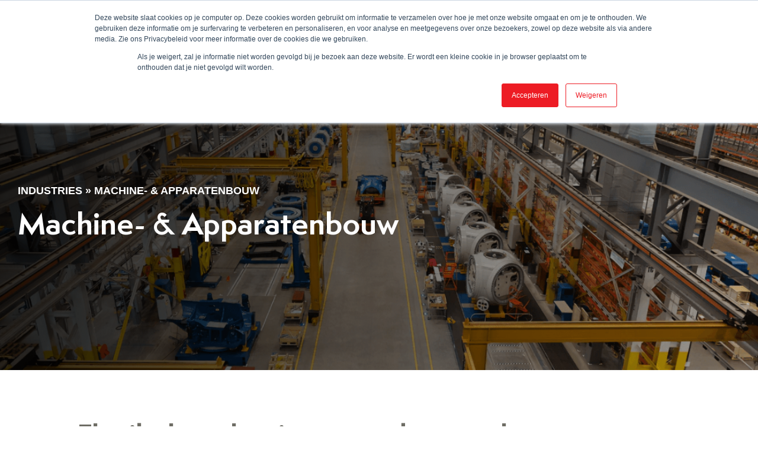

--- FILE ---
content_type: text/html; charset=UTF-8
request_url: http://www.crescentone.nl/industries-served/machine-en-apparatenbouw
body_size: 15742
content:
<!doctype html>
<html lang="nl">
<head>
	<!-- Google Tag Manager -->
	<script>(function(w,d,s,l,i){w[l]=w[l]||[];w[l].push({'gtm.start':
	new Date().getTime(),event:'gtm.js'});var f=d.getElementsByTagName(s)[0],
	j=d.createElement(s),dl=l!='dataLayer'?'&l='+l:'';j.async=true;j.src=
	'https://www.googletagmanager.com/gtm.js?id='+i+dl;f.parentNode.insertBefore(j,f);
	})(window,document,'script','dataLayer','GTM-PC49J47');</script>
	<!-- End Google Tag Manager -->
	<meta charset="UTF-8">
	<meta name="viewport" content="width=device-width, initial-scale=1">
	<link rel="profile" href="https://gmpg.org/xfn/11">
    <!--
	<link rel="preconnect" href="https://fonts.googleapis.com">
	<link rel="preconnect" href="https://fonts.gstatic.com" crossorigin>
	<link href="https://fonts.googleapis.com/css2?family=Poppins:ital,wght@0,300;0,400;0,500;0,600;0,700;1,300;1,400;1,500;1,600;1,700&display=swap" rel="stylesheet">
    -->
	<link rel="preload" as="script" href="http://www.crescentone.nl/wp-includes/js/jquery/jquery.min.js">	<meta name='robots' content='index, follow, max-image-preview:large, max-snippet:-1, max-video-preview:-1' />

<!-- Google Tag Manager for WordPress by gtm4wp.com -->
<script data-cfasync="false" data-pagespeed-no-defer>
	var gtm4wp_datalayer_name = "dataLayer";
	var dataLayer = dataLayer || [];
</script>
<!-- End Google Tag Manager for WordPress by gtm4wp.com -->
	<!-- This site is optimized with the Yoast SEO plugin v20.6 - https://yoast.com/wordpress/plugins/seo/ -->
	<title>Machine- &amp; Apparatenbouw - CrescentOne B.V.</title>
	<meta name="description" content="The master production scheduling process translates a business plan into a dynamic and comprehensive product manufacturing schedule." />
	<link rel="canonical" href="https://www.crescentone.nl/industries-served/machine-en-apparatenbouw/" />
	<meta property="og:locale" content="nl_NL" />
	<meta property="og:type" content="article" />
	<meta property="og:title" content="Machine- &amp; Apparatenbouw - CrescentOne B.V." />
	<meta property="og:description" content="The master production scheduling process translates a business plan into a dynamic and comprehensive product manufacturing schedule." />
	<meta property="og:url" content="https://www.crescentone.nl/industries-served/machine-en-apparatenbouw/" />
	<meta property="og:site_name" content="CrescentOne B.V." />
	<meta property="og:image" content="https://www.crescentone.nl/wp-content/uploads/2020/05/machine-en-apparatenbouw.png" />
	<meta property="og:image:width" content="1180" />
	<meta property="og:image:height" content="755" />
	<meta property="og:image:type" content="image/png" />
	<meta name="twitter:card" content="summary_large_image" />
	<script type="application/ld+json" class="yoast-schema-graph">{"@context":"https://schema.org","@graph":[{"@type":"WebPage","@id":"https://www.crescentone.nl/industries-served/machine-en-apparatenbouw/","url":"https://www.crescentone.nl/industries-served/machine-en-apparatenbouw/","name":"Machine- & Apparatenbouw - CrescentOne B.V.","isPartOf":{"@id":"https://www.crescentone.nl/#website"},"primaryImageOfPage":{"@id":"https://www.crescentone.nl/industries-served/machine-en-apparatenbouw/#primaryimage"},"image":{"@id":"https://www.crescentone.nl/industries-served/machine-en-apparatenbouw/#primaryimage"},"thumbnailUrl":"http://www.crescentone.nl/wp-content/uploads/2020/05/machine-en-apparatenbouw.png","datePublished":"2020-05-12T09:22:35+00:00","dateModified":"2020-05-12T09:22:35+00:00","description":"The master production scheduling process translates a business plan into a dynamic and comprehensive product manufacturing schedule.","breadcrumb":{"@id":"https://www.crescentone.nl/industries-served/machine-en-apparatenbouw/#breadcrumb"},"inLanguage":"nl","potentialAction":[{"@type":"ReadAction","target":["https://www.crescentone.nl/industries-served/machine-en-apparatenbouw/"]}]},{"@type":"ImageObject","inLanguage":"nl","@id":"https://www.crescentone.nl/industries-served/machine-en-apparatenbouw/#primaryimage","url":"http://www.crescentone.nl/wp-content/uploads/2020/05/machine-en-apparatenbouw.png","contentUrl":"http://www.crescentone.nl/wp-content/uploads/2020/05/machine-en-apparatenbouw.png","width":1180,"height":755},{"@type":"BreadcrumbList","@id":"https://www.crescentone.nl/industries-served/machine-en-apparatenbouw/#breadcrumb","itemListElement":[{"@type":"ListItem","position":1,"name":"Home","item":"https://www.crescentone.nl/"},{"@type":"ListItem","position":2,"name":"Industries","item":"https://www.crescentone.nl/industries-served/"},{"@type":"ListItem","position":3,"name":"Machine- &#038; Apparatenbouw"}]},{"@type":"WebSite","@id":"https://www.crescentone.nl/#website","url":"https://www.crescentone.nl/","name":"CrescentOne B.V.","description":"ERP-software driving Industry 4.0","publisher":{"@id":"https://www.crescentone.nl/#organization"},"potentialAction":[{"@type":"SearchAction","target":{"@type":"EntryPoint","urlTemplate":"https://www.crescentone.nl/?s={search_term_string}"},"query-input":"required name=search_term_string"}],"inLanguage":"nl"},{"@type":"Organization","@id":"https://www.crescentone.nl/#organization","name":"CrescentOne B.V.","url":"https://www.crescentone.nl/","logo":{"@type":"ImageObject","inLanguage":"nl","@id":"https://www.crescentone.nl/#/schema/logo/image/","url":"http://www.crescentone.nl/wp-content/uploads/2022/01/crescent-logo.png","contentUrl":"http://www.crescentone.nl/wp-content/uploads/2022/01/crescent-logo.png","width":196,"height":52,"caption":"CrescentOne B.V."},"image":{"@id":"https://www.crescentone.nl/#/schema/logo/image/"}}]}</script>
	<!-- / Yoast SEO plugin. -->


<link rel="alternate" type="application/rss+xml" title="CrescentOne B.V. &raquo; Feed" href="http://www.crescentone.nl/feed/" />
<link rel="alternate" type="application/rss+xml" title="CrescentOne B.V. &raquo; Reactiesfeed" href="http://www.crescentone.nl/comments/feed/" />
<style id='font-awesome-svg-styles-default-inline-css' type='text/css'>
.svg-inline--fa {
  display: inline-block;
  height: 1em;
  overflow: visible;
  vertical-align: -.125em;
}
</style>
<link rel='stylesheet' id='font-awesome-svg-styles-css'  href='http://www.crescentone.nl/wp-content/uploads/font-awesome/v5.12.0/css/svg-with-js.css' type='text/css' media='all' />
<link rel='stylesheet' id='dominant-colors-lazy-loading-css'  href='http://www.crescentone.nl/wp-content/plugins/dominant-colors-lazy-loading/public/css/dominant-colors-lazy-loading-public.css' type='text/css' media='all' />
<link rel='stylesheet' id='search-filter-plugin-styles-css'  href='http://www.crescentone.nl/wp-content/plugins/search-filter-pro/public/assets/css/search-filter.min.css' type='text/css' media='all' />
<link rel='stylesheet' id='glovia-bootstrap-css-css'  href='http://www.crescentone.nl/wp-content/themes/fujitsu/css/bootstrap.min.css' type='text/css' media='all' />
<link rel='stylesheet' id='glovia-animate-css-css'  href='http://www.crescentone.nl/wp-content/themes/fujitsu/css/animate.min.css' type='text/css' media='all' />
<link rel='stylesheet' id='glovia-style-css'  href='http://www.crescentone.nl/wp-content/themes/fujitsu/style.css' type='text/css' media='all' />
<link rel='stylesheet' id='glovia-responsive-css'  href='http://www.crescentone.nl/wp-content/themes/fujitsu/css/responsive.css' type='text/css' media='all' />
<link rel='stylesheet' id='wp-pagenavi-css'  href='http://www.crescentone.nl/wp-content/plugins/wp-pagenavi/pagenavi-css.css' type='text/css' media='all' />
<link rel='stylesheet' id='lazyload-video-css-css'  href='http://www.crescentone.nl/wp-content/plugins/lazy-load-for-videos/public/css/lazyload-shared.css' type='text/css' media='all' />
<style id='lazyload-video-css-inline-css' type='text/css'>
.entry-content a.lazy-load-youtube, a.lazy-load-youtube, .lazy-load-vimeo{ background-size: cover; }.titletext.youtube { display: none; }.lazy-load-div:before { content: "\25B6"; text-shadow: 0px 0px 60px rgba(0,0,0,0.8); }
</style>
<link rel='stylesheet' id='ubermenu-css'  href='http://www.crescentone.nl/wp-content/plugins/ubermenu/pro/assets/css/ubermenu.min.css' type='text/css' media='all' />
<link rel='stylesheet' id='ubermenu-grey-white-css'  href='http://www.crescentone.nl/wp-content/plugins/ubermenu/assets/css/skins/blackwhite.css' type='text/css' media='all' />
<script type='text/javascript' src='http://www.crescentone.nl/wp-includes/js/jquery/jquery.min.js' id='jquery-core-js'></script>
<script type='text/javascript' src='http://www.crescentone.nl/wp-includes/js/jquery/jquery-migrate.min.js' id='jquery-migrate-js'></script>
<script type='text/javascript' id='search-filter-plugin-build-js-extra'>
/* <![CDATA[ */
var SF_LDATA = {"ajax_url":"http:\/\/www.crescentone.nl\/wp-admin\/admin-ajax.php","home_url":"http:\/\/www.crescentone.nl\/","extensions":[]};
/* ]]> */
</script>
<script type='text/javascript' src='http://www.crescentone.nl/wp-content/plugins/search-filter-pro/public/assets/js/search-filter-build.min.js' id='search-filter-plugin-build-js'></script>
<script type='text/javascript' src='http://www.crescentone.nl/wp-content/plugins/search-filter-pro/public/assets/js/chosen.jquery.min.js' id='search-filter-plugin-chosen-js'></script>
<script type='text/javascript' src='http://www.crescentone.nl/wp-content/themes/fujitsu/js/glovia.gtags.js' id='glovia-gtags-events-js'></script>

			<!-- DO NOT COPY THIS SNIPPET! Start of Page Analytics Tracking for HubSpot WordPress plugin v11.3.21-->
			<script class="hsq-set-content-id" data-content-id="standard-page">
				var _hsq = _hsq || [];
				_hsq.push(["setContentType", "standard-page"]);
			</script>
			<!-- DO NOT COPY THIS SNIPPET! End of Page Analytics Tracking for HubSpot WordPress plugin -->
			<style id="ubermenu-custom-generated-css">
/** Font Awesome 4 Compatibility **/
.fa{font-style:normal;font-variant:normal;font-weight:normal;font-family:FontAwesome;}

/** UberMenu Custom Menu Styles (Customizer) **/
/* main */
 .ubermenu-main .ubermenu-item.ubermenu-active > .ubermenu-submenu-drop.ubermenu-submenu-type-mega { overflow:visible; }


/** UberMenu Custom Menu Item Styles (Menu Item Settings) **/
/* 9 */      .ubermenu .ubermenu-item.ubermenu-item-9 > .ubermenu-target { color:#000000; }
             .ubermenu .ubermenu-item.ubermenu-item-9.ubermenu-active > .ubermenu-target, .ubermenu .ubermenu-item.ubermenu-item-9:hover > .ubermenu-target, .ubermenu .ubermenu-submenu .ubermenu-item.ubermenu-item-9.ubermenu-active > .ubermenu-target, .ubermenu .ubermenu-submenu .ubermenu-item.ubermenu-item-9:hover > .ubermenu-target { color:#ed1c24; }

/* Status: Loaded from Transient */

</style>
<!-- Google Tag Manager for WordPress by gtm4wp.com -->
<!-- GTM Container placement set to automatic -->
<script data-cfasync="false" data-pagespeed-no-defer>
	var dataLayer_content = {"pagePostType":"page","pagePostType2":"single-page","pagePostAuthor":"Margot"};
	dataLayer.push( dataLayer_content );
</script>
<script data-cfasync="false" data-pagespeed-no-defer>
(function(w,d,s,l,i){w[l]=w[l]||[];w[l].push({'gtm.start':
new Date().getTime(),event:'gtm.js'});var f=d.getElementsByTagName(s)[0],
j=d.createElement(s),dl=l!='dataLayer'?'&l='+l:'';j.async=true;j.src=
'//www.googletagmanager.com/gtm.js?id='+i+dl;f.parentNode.insertBefore(j,f);
})(window,document,'script','dataLayer','GTM-KFB8BS7V');
</script>
<!-- End Google Tag Manager for WordPress by gtm4wp.com --><link rel="icon" href="http://www.crescentone.nl/wp-content/uploads/2022/01/cropped-Favicon_CrescentOne-FC-32x32.png" sizes="32x32" />
<link rel="icon" href="http://www.crescentone.nl/wp-content/uploads/2022/01/cropped-Favicon_CrescentOne-FC-192x192.png" sizes="192x192" />
<link rel="apple-touch-icon" href="http://www.crescentone.nl/wp-content/uploads/2022/01/cropped-Favicon_CrescentOne-FC-180x180.png" />
<meta name="msapplication-TileImage" content="http://www.crescentone.nl/wp-content/uploads/2022/01/cropped-Favicon_CrescentOne-FC-270x270.png" />
	<script data-src="https://3f20a1f96b734ce4a8580ae4314543b3.js.ubembed.com" async></script>
</head>
<body class="page-template-default page page-id-7548 page-child parent-pageid-58 wp-custom-logo page-machine-apparatenbouw">
<!-- Google Tag Manager (noscript) -->
<noscript><iframe src="https://www.googletagmanager.com/ns.html?id=GTM-PC49J47"
height="0" width="0" style="display:none;visibility:hidden"></iframe></noscript>
<!-- End Google Tag Manager (noscript) -->
<div id="page" class="site">
	<header id="masthead" class="site-header">
		<div class="container">
			<div class="header-inner">
				<div class="logo">
					<a href="http://www.crescentone.nl/" class="custom-logo-link" rel="home"><img width="196" height="52" src="http://www.crescentone.nl/wp-content/uploads/2022/01/crescent-logo.png" class="custom-logo" alt="CrescentOne B.V." /></a>				</div>
				<nav id="site-navigation" class="main-navigation">
					
<!-- UberMenu [Configuration:main] [Theme Loc:primary] [Integration:auto] -->
<a class="ubermenu-responsive-toggle ubermenu-responsive-toggle-main ubermenu-skin-grey-white ubermenu-loc-primary ubermenu-responsive-toggle-content-align-left ubermenu-responsive-toggle-align-full " tabindex="0" data-ubermenu-target="ubermenu-main-2-primary-2"><i class="fas fa-bars" ></i>Menu</a><nav id="ubermenu-main-2-primary-2" class="ubermenu ubermenu-nojs ubermenu-main ubermenu-menu-2 ubermenu-loc-primary ubermenu-responsive ubermenu-responsive-default ubermenu-responsive-collapse ubermenu-horizontal ubermenu-transition-slide ubermenu-trigger-hover ubermenu-skin-grey-white  ubermenu-bar-align-left ubermenu-items-align-auto ubermenu-bound ubermenu-sub-indicators ubermenu-retractors-responsive ubermenu-submenu-indicator-closes"><ul id="ubermenu-nav-main-2-primary" class="ubermenu-nav" data-title="Fujitsu Main Menu"><li id="menu-item-9" class="glovia-mega-menu ubermenu-item ubermenu-item-type-post_type ubermenu-item-object-page ubermenu-item-has-children ubermenu-item-9 ubermenu-item-level-0 ubermenu-column ubermenu-column-auto ubermenu-has-submenu-drop ubermenu-has-submenu-mega" ><a class="ubermenu-target ubermenu-item-layout-default ubermenu-item-layout-text_only" href="http://www.crescentone.nl/on-premise-manufacturing-erp-software/" tabindex="0"><span class="ubermenu-target-title ubermenu-target-text">GLOVIA G2</span><i class='ubermenu-sub-indicator fas fa-angle-down'></i></a><ul  class="ubermenu-submenu ubermenu-submenu-id-9 ubermenu-submenu-type-auto ubermenu-submenu-type-mega ubermenu-submenu-drop ubermenu-submenu-align-full_width"  ><!-- begin Tabs: [Tabs] 7148 --><li id="menu-item-7148" class="ubermenu-item ubermenu-tabs ubermenu-item-7148 ubermenu-item-level-1 ubermenu-column ubermenu-column-full ubermenu-tab-layout-left"><ul  class="ubermenu-tabs-group ubermenu-column ubermenu-column-1-5 ubermenu-submenu ubermenu-submenu-id-7148 ubermenu-submenu-type-auto ubermenu-submenu-type-tabs-group"  ><li id="menu-item-17" class="ubermenu-tab capabilities-menu first-level ubermenu-item ubermenu-item-type-post_type ubermenu-item-object-page ubermenu-item-has-children ubermenu-item-17 ubermenu-item-auto ubermenu-column ubermenu-column-full ubermenu-has-submenu-drop" ><span class="ubermenu-target ubermenu-item-layout-default ubermenu-item-layout-text_only" tabindex="0"><span class="ubermenu-target-title ubermenu-target-text">Modules</span><i class='ubermenu-sub-indicator fas fa-angle-down'></i></span><ul  class="ubermenu-tab-content-panel ubermenu-column ubermenu-column-4-5 ubermenu-submenu ubermenu-submenu-id-17 ubermenu-submenu-type-tab-content-panel"  ><!-- begin Tabs: [Tabs] 7150 --><li id="menu-item-7150" class="ubermenu-item ubermenu-tabs ubermenu-item-7150 ubermenu-item-level-3 ubermenu-column ubermenu-column-full ubermenu-tab-layout-left ubermenu-tabs-show-current"><ul  class="ubermenu-tabs-group ubermenu-column ubermenu-column-1-4 ubermenu-submenu ubermenu-submenu-id-7150 ubermenu-submenu-type-auto ubermenu-submenu-type-tabs-group"  ><li id="menu-item-1299" class="ubermenu-tab ubermenu-item ubermenu-item-type-post_type ubermenu-item-object-page ubermenu-item-has-children ubermenu-item-1299 ubermenu-item-auto ubermenu-column ubermenu-column-full ubermenu-has-submenu-drop" data-ubermenu-trigger="mouseover" ><a class="ubermenu-target ubermenu-item-layout-default ubermenu-item-layout-text_only" href="http://www.crescentone.nl/on-premise-manufacturing-erp-software/on-premise-manufacturing-erp-modules/product-management-erp-solution/"><span class="ubermenu-target-title ubermenu-target-text">Product Management</span><i class='ubermenu-sub-indicator fas fa-angle-down'></i></a><ul  class="ubermenu-tab-content-panel ubermenu-column ubermenu-column-3-4 ubermenu-submenu ubermenu-submenu-id-1299 ubermenu-submenu-type-tab-content-panel"  ><!-- begin Tabs: [Tabs] 7151 --><li id="menu-item-7151" class="ubermenu-item ubermenu-tabs ubermenu-item-7151 ubermenu-item-level-5 ubermenu-column ubermenu-column-full ubermenu-tab-layout-left ubermenu-tabs-show-current"><ul  class="ubermenu-tabs-group ubermenu-column ubermenu-column-1-4 ubermenu-submenu ubermenu-submenu-id-7151 ubermenu-submenu-type-auto ubermenu-submenu-type-tabs-group"  ><li id="menu-item-1300" class="ubermenu-tab ubermenu-item ubermenu-item-type-post_type ubermenu-item-object-page ubermenu-item-1300 ubermenu-item-auto ubermenu-column ubermenu-column-full" ><a class="ubermenu-target ubermenu-item-layout-default ubermenu-item-layout-text_only" href="http://www.crescentone.nl/on-premise-manufacturing-erp-software/on-premise-manufacturing-erp-modules/product-management-erp-solution/asset-lifecycle-management-erp-module/"><span class="ubermenu-target-title ubermenu-target-text">Asset Lifecycle Management</span></a></li><li id="menu-item-1301" class="ubermenu-tab ubermenu-item ubermenu-item-type-post_type ubermenu-item-object-page ubermenu-item-1301 ubermenu-item-auto ubermenu-column ubermenu-column-full" ><a class="ubermenu-target ubermenu-item-layout-default ubermenu-item-layout-text_only" href="http://www.crescentone.nl/on-premise-manufacturing-erp-software/on-premise-manufacturing-erp-modules/product-management-erp-solution/configurator-erp-module/"><span class="ubermenu-target-title ubermenu-target-text">Configurator</span></a></li><li id="menu-item-1302" class="ubermenu-tab ubermenu-item ubermenu-item-type-post_type ubermenu-item-object-page ubermenu-item-1302 ubermenu-item-auto ubermenu-column ubermenu-column-full" ><a class="ubermenu-target ubermenu-item-layout-default ubermenu-item-layout-text_only" href="http://www.crescentone.nl/on-premise-manufacturing-erp-software/on-premise-manufacturing-erp-modules/product-management-erp-solution/costing-erp-module/"><span class="ubermenu-target-title ubermenu-target-text">Costing</span></a></li><li id="menu-item-1303" class="ubermenu-tab ubermenu-item ubermenu-item-type-post_type ubermenu-item-object-page ubermenu-item-1303 ubermenu-item-auto ubermenu-column ubermenu-column-full" ><a class="ubermenu-target ubermenu-item-layout-default ubermenu-item-layout-text_only" href="http://www.crescentone.nl/on-premise-manufacturing-erp-software/on-premise-manufacturing-erp-modules/product-management-erp-solution/engineering/"><span class="ubermenu-target-title ubermenu-target-text">Engineering</span></a></li><li id="menu-item-1304" class="ubermenu-tab ubermenu-item ubermenu-item-type-post_type ubermenu-item-object-page ubermenu-item-1304 ubermenu-item-auto ubermenu-column ubermenu-column-full" ><a class="ubermenu-target ubermenu-item-layout-default ubermenu-item-layout-text_only" href="http://www.crescentone.nl/on-premise-manufacturing-erp-software/on-premise-manufacturing-erp-modules/product-management-erp-solution/engineering-change-erp-module/"><span class="ubermenu-target-title ubermenu-target-text">Engineering Change</span></a></li><li id="menu-item-1305" class="ubermenu-tab ubermenu-item ubermenu-item-type-post_type ubermenu-item-object-page ubermenu-item-1305 ubermenu-item-auto ubermenu-column ubermenu-column-full" ><a class="ubermenu-target ubermenu-item-layout-default ubermenu-item-layout-text_only" href="http://www.crescentone.nl/on-premise-manufacturing-erp-software/on-premise-manufacturing-erp-modules/product-management-erp-solution/project-data-management-interface/"><span class="ubermenu-target-title ubermenu-target-text">PDM Interface</span></a></li><li id="menu-item-1306" class="ubermenu-tab ubermenu-item ubermenu-item-type-post_type ubermenu-item-object-page ubermenu-item-1306 ubermenu-item-auto ubermenu-column ubermenu-column-full" ><a class="ubermenu-target ubermenu-item-layout-default ubermenu-item-layout-text_only" href="http://www.crescentone.nl/on-premise-manufacturing-erp-software/on-premise-manufacturing-erp-modules/product-management-erp-solution/tool-gauge/"><span class="ubermenu-target-title ubermenu-target-text">Tool &#038; Gauge</span></a></li></ul></li><!-- end Tabs: [Tabs] 7151 --></ul></li><li id="menu-item-6377" class="ubermenu-tab ubermenu-item ubermenu-item-type-post_type ubermenu-item-object-page ubermenu-item-has-children ubermenu-item-6377 ubermenu-item-auto ubermenu-column ubermenu-column-full ubermenu-has-submenu-drop" data-ubermenu-trigger="mouseover" ><a class="ubermenu-target ubermenu-item-layout-default ubermenu-item-layout-text_only" href="http://www.crescentone.nl/on-premise-manufacturing-erp-software/on-premise-manufacturing-erp-modules/manufacturing-management-erp-solution/"><span class="ubermenu-target-title ubermenu-target-text">Manufacturing Management</span><i class='ubermenu-sub-indicator fas fa-angle-down'></i></a><ul  class="ubermenu-tab-content-panel ubermenu-column ubermenu-column-3-4 ubermenu-submenu ubermenu-submenu-id-6377 ubermenu-submenu-type-tab-content-panel"  ><!-- begin Tabs: [Tabs] 7152 --><li id="menu-item-7152" class="ubermenu-item ubermenu-tabs ubermenu-item-7152 ubermenu-item-level-5 ubermenu-column ubermenu-column-full ubermenu-tab-layout-left ubermenu-tabs-show-current"><ul  class="ubermenu-tabs-group ubermenu-column ubermenu-column-1-4 ubermenu-submenu ubermenu-submenu-id-7152 ubermenu-submenu-type-auto ubermenu-submenu-type-tabs-group"  ><li id="menu-item-8422" class="ubermenu-tab ubermenu-item ubermenu-item-type-post_type ubermenu-item-object-page ubermenu-item-8422 ubermenu-item-auto ubermenu-column ubermenu-column-full" ><a class="ubermenu-target ubermenu-item-layout-default ubermenu-item-layout-text_only" href="http://www.crescentone.nl/on-premise-manufacturing-erp-software/on-premise-manufacturing-erp-modules/manufacturing-management-erp-solution/global-planning/"><span class="ubermenu-target-title ubermenu-target-text">Global Planning</span></a></li><li id="menu-item-6380" class="ubermenu-tab ubermenu-item ubermenu-item-type-post_type ubermenu-item-object-page ubermenu-item-6380 ubermenu-item-auto ubermenu-column ubermenu-column-full" ><a class="ubermenu-target ubermenu-item-layout-default ubermenu-item-layout-text_only" href="http://www.crescentone.nl/on-premise-manufacturing-erp-software/on-premise-manufacturing-erp-modules/manufacturing-management-erp-solution/inventory-management-erp-module/"><span class="ubermenu-target-title ubermenu-target-text">Inventory</span></a></li><li id="menu-item-6381" class="ubermenu-tab ubermenu-item ubermenu-item-type-post_type ubermenu-item-object-page ubermenu-item-6381 ubermenu-item-auto ubermenu-column ubermenu-column-full" ><a class="ubermenu-target ubermenu-item-layout-default ubermenu-item-layout-text_only" href="http://www.crescentone.nl/on-premise-manufacturing-erp-software/on-premise-manufacturing-erp-modules/manufacturing-management-erp-solution/master-production-scheduling-mps/"><span class="ubermenu-target-title ubermenu-target-text">MPS</span></a></li><li id="menu-item-6382" class="ubermenu-tab ubermenu-item ubermenu-item-type-post_type ubermenu-item-object-page ubermenu-item-6382 ubermenu-item-auto ubermenu-column ubermenu-column-full" ><a class="ubermenu-target ubermenu-item-layout-default ubermenu-item-layout-text_only" href="http://www.crescentone.nl/on-premise-manufacturing-erp-software/on-premise-manufacturing-erp-modules/manufacturing-management-erp-solution/material-requirements-planning-mrp/"><span class="ubermenu-target-title ubermenu-target-text">MRP</span></a></li><li id="menu-item-6379" class="ubermenu-tab ubermenu-item ubermenu-item-type-post_type ubermenu-item-object-page ubermenu-item-6379 ubermenu-item-auto ubermenu-column ubermenu-column-full" ><a class="ubermenu-target ubermenu-item-layout-default ubermenu-item-layout-text_only" href="http://www.crescentone.nl/on-premise-manufacturing-erp-software/on-premise-manufacturing-erp-modules/manufacturing-management-erp-solution/physical-inventory-erp-module/"><span class="ubermenu-target-title ubermenu-target-text">Physical Inventory</span></a></li><li id="menu-item-8423" class="ubermenu-tab ubermenu-item ubermenu-item-type-post_type ubermenu-item-object-page ubermenu-item-8423 ubermenu-item-auto ubermenu-column ubermenu-column-full" ><a class="ubermenu-target ubermenu-item-layout-default ubermenu-item-layout-text_only" href="http://www.crescentone.nl/on-premise-manufacturing-erp-software/on-premise-manufacturing-erp-modules/manufacturing-management-erp-solution/planning-by-entity-mre/"><span class="ubermenu-target-title ubermenu-target-text">Planning by Entity (MRE)</span></a></li><li id="menu-item-8424" class="ubermenu-tab ubermenu-item ubermenu-item-type-post_type ubermenu-item-object-page ubermenu-item-8424 ubermenu-item-auto ubermenu-column ubermenu-column-full" ><a class="ubermenu-target ubermenu-item-layout-default ubermenu-item-layout-text_only" href="http://www.crescentone.nl/on-premise-manufacturing-erp-software/on-premise-manufacturing-erp-modules/manufacturing-management-erp-solution/production-seiban/"><span class="ubermenu-target-title ubermenu-target-text">Production Seiban</span></a></li><li id="menu-item-8426" class="ubermenu-tab ubermenu-item ubermenu-item-type-post_type ubermenu-item-object-page ubermenu-item-8426 ubermenu-item-auto ubermenu-column ubermenu-column-full" ><a class="ubermenu-target ubermenu-item-layout-default ubermenu-item-layout-text_only" href="http://www.crescentone.nl/on-premise-manufacturing-erp-software/on-premise-manufacturing-erp-modules/manufacturing-management-erp-solution/quality-management-erp-module/"><span class="ubermenu-target-title ubermenu-target-text">Quality Management</span></a></li><li id="menu-item-6378" class="ubermenu-tab ubermenu-item ubermenu-item-type-post_type ubermenu-item-object-page ubermenu-item-6378 ubermenu-item-auto ubermenu-column ubermenu-column-full" ><a class="ubermenu-target ubermenu-item-layout-default ubermenu-item-layout-text_only" href="http://www.crescentone.nl/on-premise-manufacturing-erp-software/on-premise-manufacturing-erp-modules/manufacturing-management-erp-solution/repetitive-manufacturing/"><span class="ubermenu-target-title ubermenu-target-text">Repetitive Manufacturing</span></a></li><li id="menu-item-6384" class="ubermenu-tab ubermenu-item ubermenu-item-type-post_type ubermenu-item-object-page ubermenu-item-6384 ubermenu-item-auto ubermenu-column ubermenu-column-full" ><a class="ubermenu-target ubermenu-item-layout-default ubermenu-item-layout-text_only" href="http://www.crescentone.nl/on-premise-manufacturing-erp-software/on-premise-manufacturing-erp-modules/manufacturing-management-erp-solution/work-orders/"><span class="ubermenu-target-title ubermenu-target-text">Work Orders</span></a></li></ul></li><!-- end Tabs: [Tabs] 7152 --></ul></li><li id="menu-item-23" class="ubermenu-tab ubermenu-item ubermenu-item-type-post_type ubermenu-item-object-page ubermenu-item-has-children ubermenu-item-23 ubermenu-item-auto ubermenu-column ubermenu-column-full ubermenu-has-submenu-drop" data-ubermenu-trigger="mouseover" ><a class="ubermenu-target ubermenu-item-layout-default ubermenu-item-layout-text_only" href="http://www.crescentone.nl/on-premise-manufacturing-erp-software/on-premise-manufacturing-erp-modules/financial-management-erp-solution/"><span class="ubermenu-target-title ubermenu-target-text">Financial Management</span><i class='ubermenu-sub-indicator fas fa-angle-down'></i></a><ul  class="ubermenu-tab-content-panel ubermenu-column ubermenu-column-3-4 ubermenu-submenu ubermenu-submenu-id-23 ubermenu-submenu-type-tab-content-panel"  ><!-- begin Tabs: [Tabs] 7153 --><li id="menu-item-7153" class="ubermenu-item ubermenu-tabs ubermenu-item-7153 ubermenu-item-level-5 ubermenu-column ubermenu-column-full ubermenu-tab-layout-left"><ul  class="ubermenu-tabs-group ubermenu-column ubermenu-column-1-4 ubermenu-submenu ubermenu-submenu-id-7153 ubermenu-submenu-type-auto ubermenu-submenu-type-tabs-group"  ><li id="menu-item-693" class="ubermenu-tab ubermenu-item ubermenu-item-type-post_type ubermenu-item-object-page ubermenu-item-693 ubermenu-item-auto ubermenu-column ubermenu-column-full" ><a class="ubermenu-target ubermenu-item-layout-default ubermenu-item-layout-text_only" href="http://www.crescentone.nl/on-premise-manufacturing-erp-software/on-premise-manufacturing-erp-modules/financial-management-erp-solution/accounts-payable-erp-module/"><span class="ubermenu-target-title ubermenu-target-text">Accounts Payable</span></a></li><li id="menu-item-694" class="ubermenu-tab ubermenu-item ubermenu-item-type-post_type ubermenu-item-object-page ubermenu-item-694 ubermenu-item-auto ubermenu-column ubermenu-column-full" ><a class="ubermenu-target ubermenu-item-layout-default ubermenu-item-layout-text_only" href="http://www.crescentone.nl/on-premise-manufacturing-erp-software/on-premise-manufacturing-erp-modules/financial-management-erp-solution/accounts-receivable-erp-module/"><span class="ubermenu-target-title ubermenu-target-text">Accounts Receivable</span></a></li><li id="menu-item-8430" class="ubermenu-tab ubermenu-item ubermenu-item-type-post_type ubermenu-item-object-page ubermenu-item-8430 ubermenu-item-auto ubermenu-column ubermenu-column-full" ><a class="ubermenu-target ubermenu-item-layout-default ubermenu-item-layout-text_only" href="http://www.crescentone.nl/on-premise-manufacturing-erp-software/on-premise-manufacturing-erp-modules/financial-management-erp-solution/ap-automation-module/"><span class="ubermenu-target-title ubermenu-target-text">AP Automation</span></a></li><li id="menu-item-695" class="ubermenu-tab ubermenu-item ubermenu-item-type-post_type ubermenu-item-object-page ubermenu-item-695 ubermenu-item-auto ubermenu-column ubermenu-column-full" ><a class="ubermenu-target ubermenu-item-layout-default ubermenu-item-layout-text_only" href="http://www.crescentone.nl/on-premise-manufacturing-erp-software/on-premise-manufacturing-erp-modules/financial-management-erp-solution/billing-erp-module/"><span class="ubermenu-target-title ubermenu-target-text">Billing</span></a></li><li id="menu-item-696" class="ubermenu-tab ubermenu-item ubermenu-item-type-post_type ubermenu-item-object-page ubermenu-item-696 ubermenu-item-auto ubermenu-column ubermenu-column-full" ><a class="ubermenu-target ubermenu-item-layout-default ubermenu-item-layout-text_only" href="http://www.crescentone.nl/on-premise-manufacturing-erp-software/on-premise-manufacturing-erp-modules/financial-management-erp-solution/cash-management-erp-module/"><span class="ubermenu-target-title ubermenu-target-text">Cash Management</span></a></li><li id="menu-item-8431" class="ubermenu-tab ubermenu-item ubermenu-item-type-post_type ubermenu-item-object-page ubermenu-item-8431 ubermenu-item-auto ubermenu-column ubermenu-column-full" ><a class="ubermenu-target ubermenu-item-layout-default ubermenu-item-layout-text_only" href="http://www.crescentone.nl/on-premise-manufacturing-erp-software/on-premise-manufacturing-erp-modules/financial-management-erp-solution/contract-agreements/"><span class="ubermenu-target-title ubermenu-target-text">Contract Agreements</span></a></li><li id="menu-item-698" class="ubermenu-tab ubermenu-item ubermenu-item-type-post_type ubermenu-item-object-page ubermenu-item-698 ubermenu-item-auto ubermenu-column ubermenu-column-full" ><a class="ubermenu-target ubermenu-item-layout-default ubermenu-item-layout-text_only" href="http://www.crescentone.nl/on-premise-manufacturing-erp-software/on-premise-manufacturing-erp-modules/financial-management-erp-solution/expense-reporting-and-processing/"><span class="ubermenu-target-title ubermenu-target-text">Expense Reporting &#038; Processing</span></a></li><li id="menu-item-699" class="ubermenu-tab ubermenu-item ubermenu-item-type-post_type ubermenu-item-object-page ubermenu-item-699 ubermenu-item-auto ubermenu-column ubermenu-column-full" ><a class="ubermenu-target ubermenu-item-layout-default ubermenu-item-layout-text_only" href="http://www.crescentone.nl/on-premise-manufacturing-erp-software/on-premise-manufacturing-erp-modules/financial-management-erp-solution/financial-integration-management/"><span class="ubermenu-target-title ubermenu-target-text">Financial Integration Management</span></a></li><li id="menu-item-700" class="ubermenu-tab ubermenu-item ubermenu-item-type-post_type ubermenu-item-object-page ubermenu-item-700 ubermenu-item-auto ubermenu-column ubermenu-column-full" ><a class="ubermenu-target ubermenu-item-layout-default ubermenu-item-layout-text_only" href="http://www.crescentone.nl/on-premise-manufacturing-erp-software/on-premise-manufacturing-erp-modules/financial-management-erp-solution/fixed-assets-erp-module/"><span class="ubermenu-target-title ubermenu-target-text">Fixed Assets</span></a></li><li id="menu-item-701" class="ubermenu-tab ubermenu-item ubermenu-item-type-post_type ubermenu-item-object-page ubermenu-item-701 ubermenu-item-auto ubermenu-column ubermenu-column-full" ><a class="ubermenu-target ubermenu-item-layout-default ubermenu-item-layout-text_only" href="http://www.crescentone.nl/on-premise-manufacturing-erp-software/on-premise-manufacturing-erp-modules/financial-management-erp-solution/general-ledger-erp-module/"><span class="ubermenu-target-title ubermenu-target-text">General Ledger</span></a></li></ul></li><!-- end Tabs: [Tabs] 7153 --></ul></li><li id="menu-item-25" class="ubermenu-tab ubermenu-item ubermenu-item-type-post_type ubermenu-item-object-page ubermenu-item-has-children ubermenu-item-25 ubermenu-item-auto ubermenu-column ubermenu-column-full ubermenu-has-submenu-drop" data-ubermenu-trigger="mouseover" ><a class="ubermenu-target ubermenu-item-layout-default ubermenu-item-layout-text_only" href="http://www.crescentone.nl/on-premise-manufacturing-erp-software/on-premise-manufacturing-erp-modules/customer-management-erp-solution/"><span class="ubermenu-target-title ubermenu-target-text">Customer Management</span><i class='ubermenu-sub-indicator fas fa-angle-down'></i></a><ul  class="ubermenu-tab-content-panel ubermenu-column ubermenu-column-3-4 ubermenu-submenu ubermenu-submenu-id-25 ubermenu-submenu-type-tab-content-panel"  ><!-- begin Tabs: [Tabs] 7155 --><li id="menu-item-7155" class="ubermenu-item ubermenu-tabs ubermenu-item-7155 ubermenu-item-level-5 ubermenu-column ubermenu-column-full ubermenu-tab-layout-left"><ul  class="ubermenu-tabs-group ubermenu-column ubermenu-column-1-4 ubermenu-submenu ubermenu-submenu-id-7155 ubermenu-submenu-type-auto ubermenu-submenu-type-tabs-group"  ><li id="menu-item-1307" class="ubermenu-tab ubermenu-item ubermenu-item-type-post_type ubermenu-item-object-page ubermenu-item-1307 ubermenu-item-auto ubermenu-column ubermenu-column-full" ><a class="ubermenu-target ubermenu-item-layout-default ubermenu-item-layout-text_only" href="http://www.crescentone.nl/on-premise-manufacturing-erp-software/on-premise-manufacturing-erp-modules/customer-management-erp-solution/bid-process-management-erp-module/"><span class="ubermenu-target-title ubermenu-target-text">Bid Process Management</span></a></li><li id="menu-item-1308" class="ubermenu-tab ubermenu-item ubermenu-item-type-post_type ubermenu-item-object-page ubermenu-item-1308 ubermenu-item-auto ubermenu-column ubermenu-column-full" ><a class="ubermenu-target ubermenu-item-layout-default ubermenu-item-layout-text_only" href="http://www.crescentone.nl/on-premise-manufacturing-erp-software/on-premise-manufacturing-erp-modules/customer-management-erp-solution/contract-management-erp-module/"><span class="ubermenu-target-title ubermenu-target-text">Contract Management</span></a></li><li id="menu-item-1309" class="ubermenu-tab ubermenu-item ubermenu-item-type-post_type ubermenu-item-object-page ubermenu-item-1309 ubermenu-item-auto ubermenu-column ubermenu-column-full" ><a class="ubermenu-target ubermenu-item-layout-default ubermenu-item-layout-text_only" href="http://www.crescentone.nl/on-premise-manufacturing-erp-software/on-premise-manufacturing-erp-modules/customer-management-erp-solution/customer-relationship-management/"><span class="ubermenu-target-title ubermenu-target-text">CRM</span></a></li><li id="menu-item-1312" class="ubermenu-tab ubermenu-item ubermenu-item-type-post_type ubermenu-item-object-page ubermenu-item-1312 ubermenu-item-auto ubermenu-column ubermenu-column-full" ><a class="ubermenu-target ubermenu-item-layout-default ubermenu-item-layout-text_only" href="http://www.crescentone.nl/on-premise-manufacturing-erp-software/on-premise-manufacturing-erp-modules/customer-management-erp-solution/customer-portal-erp-module/"><span class="ubermenu-target-title ubermenu-target-text">Customer Portal</span></a></li><li id="menu-item-1311" class="ubermenu-tab ubermenu-item ubermenu-item-type-post_type ubermenu-item-object-page ubermenu-item-1311 ubermenu-item-auto ubermenu-column ubermenu-column-full" ><a class="ubermenu-target ubermenu-item-layout-default ubermenu-item-layout-text_only" href="http://www.crescentone.nl/on-premise-manufacturing-erp-software/on-premise-manufacturing-erp-modules/customer-management-erp-solution/customer-releasing-erp-module/"><span class="ubermenu-target-title ubermenu-target-text">Customer Releasing</span></a></li><li id="menu-item-7307" class="ubermenu-tab ubermenu-item ubermenu-item-type-post_type ubermenu-item-object-page ubermenu-item-7307 ubermenu-item-auto ubermenu-column ubermenu-column-full" ><a class="ubermenu-target ubermenu-item-layout-default ubermenu-item-layout-text_only" href="http://www.crescentone.nl/on-premise-manufacturing-erp-software/on-premise-manufacturing-erp-modules/customer-management-erp-solution/estimating-erp-module/"><span class="ubermenu-target-title ubermenu-target-text">Estimating</span></a></li><li id="menu-item-1315" class="ubermenu-tab ubermenu-item ubermenu-item-type-post_type ubermenu-item-object-page ubermenu-item-1315 ubermenu-item-auto ubermenu-column ubermenu-column-full" ><a class="ubermenu-target ubermenu-item-layout-default ubermenu-item-layout-text_only" href="http://www.crescentone.nl/on-premise-manufacturing-erp-software/on-premise-manufacturing-erp-modules/customer-management-erp-solution/sales-orders-erp-module/"><span class="ubermenu-target-title ubermenu-target-text">Sales Orders</span></a></li><li id="menu-item-1314" class="ubermenu-tab ubermenu-item ubermenu-item-type-post_type ubermenu-item-object-page ubermenu-item-1314 ubermenu-item-auto ubermenu-column ubermenu-column-full" ><a class="ubermenu-target ubermenu-item-layout-default ubermenu-item-layout-text_only" href="http://www.crescentone.nl/on-premise-manufacturing-erp-software/on-premise-manufacturing-erp-modules/customer-management-erp-solution/sales-quotes-erp-module/"><span class="ubermenu-target-title ubermenu-target-text">Sales Quotes</span></a></li></ul></li><!-- end Tabs: [Tabs] 7155 --></ul></li><li id="menu-item-6385" class="ubermenu-tab ubermenu-item ubermenu-item-type-post_type ubermenu-item-object-page ubermenu-item-has-children ubermenu-item-6385 ubermenu-item-auto ubermenu-column ubermenu-column-full ubermenu-has-submenu-drop" data-ubermenu-trigger="mouseover" ><a class="ubermenu-target ubermenu-item-layout-default ubermenu-item-layout-text_only" href="http://www.crescentone.nl/on-premise-manufacturing-erp-software/on-premise-manufacturing-erp-modules/supplier-management-erp-solution/"><span class="ubermenu-target-title ubermenu-target-text">Supplier Management</span><i class='ubermenu-sub-indicator fas fa-angle-down'></i></a><ul  class="ubermenu-tab-content-panel ubermenu-column ubermenu-column-3-4 ubermenu-submenu ubermenu-submenu-id-6385 ubermenu-submenu-type-tab-content-panel"  ><!-- begin Tabs: [Tabs] 7156 --><li id="menu-item-7156" class="ubermenu-item ubermenu-tabs ubermenu-item-7156 ubermenu-item-level-5 ubermenu-column ubermenu-column-full ubermenu-tab-layout-left"><ul  class="ubermenu-tabs-group ubermenu-column ubermenu-column-1-4 ubermenu-submenu ubermenu-submenu-id-7156 ubermenu-submenu-type-auto ubermenu-submenu-type-tabs-group"  ><li id="menu-item-6390" class="ubermenu-tab ubermenu-item ubermenu-item-type-post_type ubermenu-item-object-page ubermenu-item-6390 ubermenu-item-auto ubermenu-column ubermenu-column-full" ><a class="ubermenu-target ubermenu-item-layout-default ubermenu-item-layout-text_only" href="http://www.crescentone.nl/on-premise-manufacturing-erp-software/on-premise-manufacturing-erp-modules/supplier-management-erp-solution/contract-purchasing-erp-module/"><span class="ubermenu-target-title ubermenu-target-text">Contract Purchasing</span></a></li><li id="menu-item-6389" class="ubermenu-tab ubermenu-item ubermenu-item-type-post_type ubermenu-item-object-page ubermenu-item-6389 ubermenu-item-auto ubermenu-column ubermenu-column-full" ><a class="ubermenu-target ubermenu-item-layout-default ubermenu-item-layout-text_only" href="http://www.crescentone.nl/on-premise-manufacturing-erp-software/on-premise-manufacturing-erp-modules/supplier-management-erp-solution/material-supply-erp-module/"><span class="ubermenu-target-title ubermenu-target-text">Materials Supply</span></a></li><li id="menu-item-6391" class="ubermenu-tab ubermenu-item ubermenu-item-type-post_type ubermenu-item-object-page ubermenu-item-6391 ubermenu-item-auto ubermenu-column ubermenu-column-full" ><a class="ubermenu-target ubermenu-item-layout-default ubermenu-item-layout-text_only" href="http://www.crescentone.nl/on-premise-manufacturing-erp-software/on-premise-manufacturing-erp-modules/supplier-management-erp-solution/purchase-orders-erp-module/"><span class="ubermenu-target-title ubermenu-target-text">Purchase Orders</span></a></li><li id="menu-item-6388" class="ubermenu-tab ubermenu-item ubermenu-item-type-post_type ubermenu-item-object-page ubermenu-item-6388 ubermenu-item-auto ubermenu-column ubermenu-column-full" ><a class="ubermenu-target ubermenu-item-layout-default ubermenu-item-layout-text_only" href="http://www.crescentone.nl/on-premise-manufacturing-erp-software/on-premise-manufacturing-erp-modules/supplier-management-erp-solution/supplier-portal-erp-module/"><span class="ubermenu-target-title ubermenu-target-text">Supplier Portal</span></a></li><li id="menu-item-6387" class="ubermenu-tab ubermenu-item ubermenu-item-type-post_type ubermenu-item-object-page ubermenu-item-6387 ubermenu-item-auto ubermenu-column ubermenu-column-full" ><a class="ubermenu-target ubermenu-item-layout-default ubermenu-item-layout-text_only" href="http://www.crescentone.nl/on-premise-manufacturing-erp-software/on-premise-manufacturing-erp-modules/supplier-management-erp-solution/supplier-quotes-erp-module/"><span class="ubermenu-target-title ubermenu-target-text">Supplier Quotes</span></a></li><li id="menu-item-6386" class="ubermenu-tab ubermenu-item ubermenu-item-type-post_type ubermenu-item-object-page ubermenu-item-6386 ubermenu-item-auto ubermenu-column ubermenu-column-full" ><a class="ubermenu-target ubermenu-item-layout-default ubermenu-item-layout-text_only" href="http://www.crescentone.nl/on-premise-manufacturing-erp-software/on-premise-manufacturing-erp-modules/supplier-management-erp-solution/supplier-releasing-erp-module/"><span class="ubermenu-target-title ubermenu-target-text">Supplier Releasing</span></a></li></ul></li><!-- end Tabs: [Tabs] 7156 --></ul></li><li id="menu-item-6392" class="ubermenu-tab ubermenu-item ubermenu-item-type-post_type ubermenu-item-object-page ubermenu-item-has-children ubermenu-item-6392 ubermenu-item-auto ubermenu-column ubermenu-column-full ubermenu-has-submenu-drop" data-ubermenu-trigger="mouseover" ><a class="ubermenu-target ubermenu-item-layout-default ubermenu-item-layout-text_only" href="http://www.crescentone.nl/on-premise-manufacturing-erp-software/on-premise-manufacturing-erp-modules/projects-management-erp-solution/"><span class="ubermenu-target-title ubermenu-target-text">Projects Management</span><i class='ubermenu-sub-indicator fas fa-angle-down'></i></a><ul  class="ubermenu-tab-content-panel ubermenu-column ubermenu-column-3-4 ubermenu-submenu ubermenu-submenu-id-6392 ubermenu-submenu-type-tab-content-panel"  ><!-- begin Tabs: [Tabs] 7157 --><li id="menu-item-7157" class="ubermenu-item ubermenu-tabs ubermenu-item-7157 ubermenu-item-level-5 ubermenu-column ubermenu-column-full ubermenu-tab-layout-left"><ul  class="ubermenu-tabs-group ubermenu-column ubermenu-column-1-4 ubermenu-submenu ubermenu-submenu-id-7157 ubermenu-submenu-type-auto ubermenu-submenu-type-tabs-group"  ><li id="menu-item-6394" class="ubermenu-tab ubermenu-item ubermenu-item-type-post_type ubermenu-item-object-page ubermenu-item-6394 ubermenu-item-auto ubermenu-column ubermenu-column-full" ><a class="ubermenu-target ubermenu-item-layout-default ubermenu-item-layout-text_only" href="http://www.crescentone.nl/on-premise-manufacturing-erp-software/on-premise-manufacturing-erp-modules/projects-management-erp-solution/program-cost-accounting-erp-module/"><span class="ubermenu-target-title ubermenu-target-text">Program Cost Accounting</span></a></li><li id="menu-item-6393" class="ubermenu-tab ubermenu-item ubermenu-item-type-post_type ubermenu-item-object-page ubermenu-item-6393 ubermenu-item-auto ubermenu-column ubermenu-column-full" ><a class="ubermenu-target ubermenu-item-layout-default ubermenu-item-layout-text_only" href="http://www.crescentone.nl/on-premise-manufacturing-erp-software/on-premise-manufacturing-erp-modules/projects-management-erp-solution/project-accounting-erp-module/"><span class="ubermenu-target-title ubermenu-target-text">Project Accounting</span></a></li><li id="menu-item-6397" class="ubermenu-tab ubermenu-item ubermenu-item-type-post_type ubermenu-item-object-page ubermenu-item-6397 ubermenu-item-auto ubermenu-column ubermenu-column-full" ><a class="ubermenu-target ubermenu-item-layout-default ubermenu-item-layout-text_only" href="http://www.crescentone.nl/on-premise-manufacturing-erp-software/on-premise-manufacturing-erp-modules/projects-management-erp-solution/project-definition-erp-module/"><span class="ubermenu-target-title ubermenu-target-text">Project Definition</span></a></li><li id="menu-item-8432" class="ubermenu-tab ubermenu-item ubermenu-item-type-post_type ubermenu-item-object-page ubermenu-item-8432 ubermenu-item-auto ubermenu-column ubermenu-column-full" ><a class="ubermenu-target ubermenu-item-layout-default ubermenu-item-layout-text_only" href="http://www.crescentone.nl/on-premise-manufacturing-erp-software/on-premise-manufacturing-erp-modules/projects-management-erp-solution/project-management-interface/"><span class="ubermenu-target-title ubermenu-target-text">Project Management Interface</span></a></li><li id="menu-item-6395" class="ubermenu-tab ubermenu-item ubermenu-item-type-post_type ubermenu-item-object-page ubermenu-item-6395 ubermenu-item-auto ubermenu-column ubermenu-column-full" ><a class="ubermenu-target ubermenu-item-layout-default ubermenu-item-layout-text_only" href="http://www.crescentone.nl/on-premise-manufacturing-erp-software/on-premise-manufacturing-erp-modules/projects-management-erp-solution/project-resource-planning-erp-module/"><span class="ubermenu-target-title ubermenu-target-text">Project Resource Planning</span></a></li></ul></li><!-- end Tabs: [Tabs] 7157 --></ul></li><li id="menu-item-1316" class="ubermenu-tab ubermenu-item ubermenu-item-type-post_type ubermenu-item-object-page ubermenu-item-has-children ubermenu-item-1316 ubermenu-item-auto ubermenu-column ubermenu-column-full ubermenu-has-submenu-drop" data-ubermenu-trigger="mouseover" ><a class="ubermenu-target ubermenu-item-layout-default ubermenu-item-layout-text_only" href="http://www.crescentone.nl/on-premise-manufacturing-erp-software/on-premise-manufacturing-erp-modules/service-management-erp-solution/"><span class="ubermenu-target-title ubermenu-target-text">Service Management</span><i class='ubermenu-sub-indicator fas fa-angle-down'></i></a><ul  class="ubermenu-tab-content-panel ubermenu-column ubermenu-column-3-4 ubermenu-submenu ubermenu-submenu-id-1316 ubermenu-submenu-type-tab-content-panel"  ><!-- begin Tabs: [Tabs] 7158 --><li id="menu-item-7158" class="ubermenu-item ubermenu-tabs ubermenu-item-7158 ubermenu-item-level-5 ubermenu-column ubermenu-column-full ubermenu-tab-layout-left"><ul  class="ubermenu-tabs-group ubermenu-column ubermenu-column-1-4 ubermenu-submenu ubermenu-submenu-id-7158 ubermenu-submenu-type-auto ubermenu-submenu-type-tabs-group"  ><li id="menu-item-8433" class="ubermenu-tab ubermenu-item ubermenu-item-type-post_type ubermenu-item-object-page ubermenu-item-8433 ubermenu-item-auto ubermenu-column ubermenu-column-full" ><a class="ubermenu-target ubermenu-item-layout-default ubermenu-item-layout-text_only" href="http://www.crescentone.nl/on-premise-manufacturing-erp-software/on-premise-manufacturing-erp-modules/service-management-erp-solution/call-center/"><span class="ubermenu-target-title ubermenu-target-text">Call Center</span></a></li><li id="menu-item-8434" class="ubermenu-tab ubermenu-item ubermenu-item-type-post_type ubermenu-item-object-page ubermenu-item-8434 ubermenu-item-auto ubermenu-column ubermenu-column-full" ><a class="ubermenu-target ubermenu-item-layout-default ubermenu-item-layout-text_only" href="http://www.crescentone.nl/on-premise-manufacturing-erp-software/on-premise-manufacturing-erp-modules/service-management-erp-solution/field-service-erp-module/"><span class="ubermenu-target-title ubermenu-target-text">Field Service</span></a></li><li id="menu-item-1319" class="ubermenu-tab ubermenu-item ubermenu-item-type-post_type ubermenu-item-object-page ubermenu-item-1319 ubermenu-item-auto ubermenu-column ubermenu-column-full" ><a class="ubermenu-target ubermenu-item-layout-default ubermenu-item-layout-text_only" href="http://www.crescentone.nl/on-premise-manufacturing-erp-software/on-premise-manufacturing-erp-modules/service-management-erp-solution/installation-management-erp-module/"><span class="ubermenu-target-title ubermenu-target-text">Installation Management</span></a></li><li id="menu-item-8425" class="ubermenu-tab ubermenu-item ubermenu-item-type-post_type ubermenu-item-object-page ubermenu-item-8425 ubermenu-item-auto ubermenu-column ubermenu-column-full" ><a class="ubermenu-target ubermenu-item-layout-default ubermenu-item-layout-text_only" href="http://www.crescentone.nl/on-premise-manufacturing-erp-software/on-premise-manufacturing-erp-modules/service-management-erp-solution/scheduling-board-for-service-repair-orders/"><span class="ubermenu-target-title ubermenu-target-text">Scheduling Board for Service Repair Orders</span></a></li><li id="menu-item-1321" class="ubermenu-tab ubermenu-item ubermenu-item-type-post_type ubermenu-item-object-page ubermenu-item-1321 ubermenu-item-auto ubermenu-column ubermenu-column-full" ><a class="ubermenu-target ubermenu-item-layout-default ubermenu-item-layout-text_only" href="http://www.crescentone.nl/on-premise-manufacturing-erp-software/on-premise-manufacturing-erp-modules/service-management-erp-solution/service-orders-erp-module/"><span class="ubermenu-target-title ubermenu-target-text">Service Orders</span></a></li><li id="menu-item-1320" class="ubermenu-tab ubermenu-item ubermenu-item-type-post_type ubermenu-item-object-page ubermenu-item-1320 ubermenu-item-auto ubermenu-column ubermenu-column-full" ><a class="ubermenu-target ubermenu-item-layout-default ubermenu-item-layout-text_only" href="http://www.crescentone.nl/on-premise-manufacturing-erp-software/on-premise-manufacturing-erp-modules/service-management-erp-solution/service-and-repair-erp-module/"><span class="ubermenu-target-title ubermenu-target-text">Service &#038; Repair</span></a></li></ul></li><!-- end Tabs: [Tabs] 7158 --></ul></li><li id="menu-item-6398" class="ubermenu-tab ubermenu-item ubermenu-item-type-post_type ubermenu-item-object-page ubermenu-item-has-children ubermenu-item-6398 ubermenu-item-auto ubermenu-column ubermenu-column-full ubermenu-has-submenu-drop" data-ubermenu-trigger="mouseover" ><a class="ubermenu-target ubermenu-item-layout-default ubermenu-item-layout-text_only" href="http://www.crescentone.nl/on-premise-manufacturing-erp-software/on-premise-manufacturing-erp-modules/supply-chain-management-erp-solution/"><span class="ubermenu-target-title ubermenu-target-text">Supply Chain Management</span><i class='ubermenu-sub-indicator fas fa-angle-down'></i></a><ul  class="ubermenu-tab-content-panel ubermenu-column ubermenu-column-3-4 ubermenu-submenu ubermenu-submenu-id-6398 ubermenu-submenu-type-tab-content-panel"  ><!-- begin Tabs: [Tabs] 7159 --><li id="menu-item-7159" class="ubermenu-item ubermenu-tabs ubermenu-item-7159 ubermenu-item-level-5 ubermenu-column ubermenu-column-full ubermenu-tab-layout-left"><ul  class="ubermenu-tabs-group ubermenu-column ubermenu-column-1-4 ubermenu-submenu ubermenu-submenu-id-7159 ubermenu-submenu-type-auto ubermenu-submenu-type-tabs-group"  ><li id="menu-item-6400" class="ubermenu-tab ubermenu-item ubermenu-item-type-post_type ubermenu-item-object-page ubermenu-item-6400 ubermenu-item-auto ubermenu-column ubermenu-column-full" ><a class="ubermenu-target ubermenu-item-layout-default ubermenu-item-layout-text_only" href="http://www.crescentone.nl/on-premise-manufacturing-erp-software/on-premise-manufacturing-erp-modules/supply-chain-management-erp-solution/distribution-requirements-planning-drp/"><span class="ubermenu-target-title ubermenu-target-text">Distribution Requirements Planning</span></a></li><li id="menu-item-6402" class="ubermenu-tab ubermenu-item ubermenu-item-type-post_type ubermenu-item-object-page ubermenu-item-6402 ubermenu-item-auto ubermenu-column ubermenu-column-full" ><a class="ubermenu-target ubermenu-item-layout-default ubermenu-item-layout-text_only" href="http://www.crescentone.nl/on-premise-manufacturing-erp-software/on-premise-manufacturing-erp-modules/supply-chain-management-erp-solution/factory-planning-erp-module/"><span class="ubermenu-target-title ubermenu-target-text">Factory Planning</span></a></li><li id="menu-item-6403" class="ubermenu-tab ubermenu-item ubermenu-item-type-post_type ubermenu-item-object-page ubermenu-item-6403 ubermenu-item-auto ubermenu-column ubermenu-column-full" ><a class="ubermenu-target ubermenu-item-layout-default ubermenu-item-layout-text_only" href="http://www.crescentone.nl/on-premise-manufacturing-erp-software/on-premise-manufacturing-erp-modules/supply-chain-management-erp-solution/forecasting-erp-module/"><span class="ubermenu-target-title ubermenu-target-text">Forecasting</span></a></li><li id="menu-item-6404" class="ubermenu-tab ubermenu-item ubermenu-item-type-post_type ubermenu-item-object-page ubermenu-item-6404 ubermenu-item-auto ubermenu-column ubermenu-column-full" ><a class="ubermenu-target ubermenu-item-layout-default ubermenu-item-layout-text_only" href="http://www.crescentone.nl/on-premise-manufacturing-erp-software/on-premise-manufacturing-erp-modules/supply-chain-management-erp-solution/sequencing/"><span class="ubermenu-target-title ubermenu-target-text">Sequencing</span></a></li><li id="menu-item-6399" class="ubermenu-tab ubermenu-item ubermenu-item-type-post_type ubermenu-item-object-page ubermenu-item-6399 ubermenu-item-auto ubermenu-column ubermenu-column-full" ><a class="ubermenu-target ubermenu-item-layout-default ubermenu-item-layout-text_only" href="http://www.crescentone.nl/on-premise-manufacturing-erp-software/on-premise-manufacturing-erp-modules/supply-chain-management-erp-solution/supply-chain-planning-erp-module/"><span class="ubermenu-target-title ubermenu-target-text">Supply Chain Planning</span></a></li></ul></li><!-- end Tabs: [Tabs] 7159 --></ul></li><li id="menu-item-33" class="ubermenu-tab ubermenu-item ubermenu-item-type-post_type ubermenu-item-object-page ubermenu-item-has-children ubermenu-item-33 ubermenu-item-auto ubermenu-column ubermenu-column-full ubermenu-has-submenu-drop" data-ubermenu-trigger="mouseover" ><a class="ubermenu-target ubermenu-item-layout-default ubermenu-item-layout-text_only" href="http://www.crescentone.nl/on-premise-manufacturing-erp-software/on-premise-manufacturing-erp-modules/connectivity-business-intelligence/"><span class="ubermenu-target-title ubermenu-target-text">Connectivity &#038; Business Intelligence</span><i class='ubermenu-sub-indicator fas fa-angle-down'></i></a><ul  class="ubermenu-tab-content-panel ubermenu-column ubermenu-column-3-4 ubermenu-submenu ubermenu-submenu-id-33 ubermenu-submenu-type-tab-content-panel"  ><!-- begin Tabs: [Tabs] 7160 --><li id="menu-item-7160" class="ubermenu-item ubermenu-tabs ubermenu-item-7160 ubermenu-item-level-5 ubermenu-column ubermenu-column-full ubermenu-tab-layout-left"><ul  class="ubermenu-tabs-group ubermenu-column ubermenu-column-1-4 ubermenu-submenu ubermenu-submenu-id-7160 ubermenu-submenu-type-auto ubermenu-submenu-type-tabs-group"  ><li id="menu-item-6818" class="ubermenu-tab ubermenu-item ubermenu-item-type-post_type ubermenu-item-object-page ubermenu-item-6818 ubermenu-item-auto ubermenu-column ubermenu-column-full" ><a class="ubermenu-target ubermenu-item-layout-default ubermenu-item-layout-text_only" href="http://www.crescentone.nl/on-premise-manufacturing-erp-software/on-premise-manufacturing-erp-modules/connectivity-business-intelligence/application-adapters-erp-module/"><span class="ubermenu-target-title ubermenu-target-text">Application Adapters</span></a></li><li id="menu-item-6820" class="ubermenu-tab ubermenu-item ubermenu-item-type-post_type ubermenu-item-object-page ubermenu-item-6820 ubermenu-item-auto ubermenu-column ubermenu-column-full" ><a class="ubermenu-target ubermenu-item-layout-default ubermenu-item-layout-text_only" href="http://www.crescentone.nl/on-premise-manufacturing-erp-software/on-premise-manufacturing-erp-modules/connectivity-business-intelligence/electronic-data-interchange-edi/"><span class="ubermenu-target-title ubermenu-target-text">Electronic Data Interchange</span></a></li><li id="menu-item-8435" class="ubermenu-tab ubermenu-item ubermenu-item-type-post_type ubermenu-item-object-page ubermenu-item-8435 ubermenu-item-auto ubermenu-column ubermenu-column-full" ><a class="ubermenu-target ubermenu-item-layout-default ubermenu-item-layout-text_only" href="http://www.crescentone.nl/on-premise-manufacturing-erp-software/on-premise-manufacturing-erp-modules/connectivity-business-intelligence/e-rms-erp-integration/"><span class="ubermenu-target-title ubermenu-target-text">E-RMS</span></a></li><li id="menu-item-6821" class="ubermenu-tab ubermenu-item ubermenu-item-type-post_type ubermenu-item-object-page ubermenu-item-6821 ubermenu-item-auto ubermenu-column ubermenu-column-full" ><a class="ubermenu-target ubermenu-item-layout-default ubermenu-item-layout-text_only" href="http://www.crescentone.nl/on-premise-manufacturing-erp-software/on-premise-manufacturing-erp-modules/connectivity-business-intelligence/external-interface-facility-erp-module/"><span class="ubermenu-target-title ubermenu-target-text">External Interface Facility</span></a></li><li id="menu-item-8436" class="ubermenu-tab ubermenu-item ubermenu-item-type-post_type ubermenu-item-object-page ubermenu-item-8436 ubermenu-item-auto ubermenu-column ubermenu-column-full" ><a class="ubermenu-target ubermenu-item-layout-default ubermenu-item-layout-text_only" href="http://www.crescentone.nl/on-premise-manufacturing-erp-software/on-premise-manufacturing-erp-modules/connectivity-business-intelligence/transform-foundation-server-erp-module/"><span class="ubermenu-target-title ubermenu-target-text">Transform Foundation Server</span></a></li><li id="menu-item-6824" class="ubermenu-tab ubermenu-item ubermenu-item-type-post_type ubermenu-item-object-page ubermenu-item-6824 ubermenu-item-auto ubermenu-column ubermenu-column-full" ><a class="ubermenu-target ubermenu-item-layout-default ubermenu-item-layout-text_only" href="http://www.crescentone.nl/on-premise-manufacturing-erp-software/on-premise-manufacturing-erp-modules/connectivity-business-intelligence/xml-erp-module/"><span class="ubermenu-target-title ubermenu-target-text">XML</span></a></li><li id="menu-item-8437" class="ubermenu-tab ubermenu-item ubermenu-item-type-post_type ubermenu-item-object-page ubermenu-item-8437 ubermenu-item-auto ubermenu-column ubermenu-column-full" ><a class="ubermenu-target ubermenu-item-layout-default ubermenu-item-layout-text_only" href="http://www.crescentone.nl/on-premise-manufacturing-erp-software/on-premise-manufacturing-erp-modules/connectivity-business-intelligence/business-metrics"><span class="ubermenu-target-title ubermenu-target-text">Business Metrics</span></a></li></ul></li><!-- end Tabs: [Tabs] 7160 --></ul></li><li id="menu-item-8458" class="ubermenu-tab ubermenu-item ubermenu-item-type-post_type ubermenu-item-object-page ubermenu-item-has-children ubermenu-item-8458 ubermenu-item-auto ubermenu-column ubermenu-column-full ubermenu-has-submenu-drop" data-ubermenu-trigger="mouseover" ><a class="ubermenu-target ubermenu-item-layout-default ubermenu-item-layout-text_only" href="http://www.crescentone.nl/on-premise-manufacturing-erp-software/on-premise-manufacturing-erp-modules/mes/"><span class="ubermenu-target-title ubermenu-target-text">MES</span><i class='ubermenu-sub-indicator fas fa-angle-down'></i></a><ul  class="ubermenu-tab-content-panel ubermenu-column ubermenu-column-3-4 ubermenu-submenu ubermenu-submenu-id-8458 ubermenu-submenu-type-tab-content-panel"  ><!-- begin Tabs: [Tabs] 8459 --><li id="menu-item-8459" class="ubermenu-item ubermenu-tabs ubermenu-item-8459 ubermenu-item-level-5 ubermenu-column ubermenu-column-full ubermenu-tab-layout-left ubermenu-tabs-show-default ubermenu-tabs-show-current"><ul  class="ubermenu-tabs-group ubermenu-column ubermenu-column-1-4 ubermenu-submenu ubermenu-submenu-id-8459 ubermenu-submenu-type-auto ubermenu-submenu-type-tabs-group"  ><li id="menu-item-7310" class="ubermenu-tab ubermenu-item ubermenu-item-type-post_type ubermenu-item-object-page ubermenu-item-7310 ubermenu-item-auto ubermenu-column ubermenu-column-full" ><a class="ubermenu-target ubermenu-item-layout-default ubermenu-item-layout-text_only" href="http://www.crescentone.nl/on-premise-manufacturing-erp-software/on-premise-manufacturing-erp-modules/manufacturing-management-erp-solution/mes/electronic-kanban/"><span class="ubermenu-target-title ubermenu-target-text">Electronic Kanban</span></a></li><li id="menu-item-7309" class="ubermenu-tab ubermenu-item ubermenu-item-type-post_type ubermenu-item-object-page ubermenu-item-7309 ubermenu-item-auto ubermenu-column ubermenu-column-full" ><a class="ubermenu-target ubermenu-item-layout-default ubermenu-item-layout-text_only" href="http://www.crescentone.nl/on-premise-manufacturing-erp-software/on-premise-manufacturing-erp-modules/manufacturing-management-erp-solution/mes/kanban/"><span class="ubermenu-target-title ubermenu-target-text">Kanban</span></a></li><li id="menu-item-8427" class="ubermenu-tab ubermenu-item ubermenu-item-type-post_type ubermenu-item-object-page ubermenu-item-8427 ubermenu-item-auto ubermenu-column ubermenu-column-full" ><a class="ubermenu-target ubermenu-item-layout-default ubermenu-item-layout-text_only" href="http://www.crescentone.nl/on-premise-manufacturing-erp-software/on-premise-manufacturing-erp-modules/manufacturing-management-erp-solution/mes/machine-integration/"><span class="ubermenu-target-title ubermenu-target-text">Machine Integration</span></a></li><li id="menu-item-8428" class="ubermenu-tab ubermenu-item ubermenu-item-type-post_type ubermenu-item-object-page ubermenu-item-8428 ubermenu-item-auto ubermenu-column ubermenu-column-full" ><a class="ubermenu-target ubermenu-item-layout-default ubermenu-item-layout-text_only" href="http://www.crescentone.nl/on-premise-manufacturing-erp-software/on-premise-manufacturing-erp-modules/manufacturing-management-erp-solution/mes/shop-floor-control-erp-module/"><span class="ubermenu-target-title ubermenu-target-text">Shop Floor Control</span></a></li><li id="menu-item-8429" class="ubermenu-tab ubermenu-item ubermenu-item-type-post_type ubermenu-item-object-page ubermenu-item-8429 ubermenu-item-auto ubermenu-column ubermenu-column-full" ><a class="ubermenu-target ubermenu-item-layout-default ubermenu-item-layout-text_only" href="http://www.crescentone.nl/on-premise-manufacturing-erp-software/on-premise-manufacturing-erp-modules/manufacturing-management-erp-solution/mes/shop-floor-dispatch/"><span class="ubermenu-target-title ubermenu-target-text">Shop Floor Dispatch</span></a></li></ul></li><!-- end Tabs: [Tabs] 8459 --></ul></li><li id="menu-item-35" class="ubermenu-tab ubermenu-item ubermenu-item-type-post_type ubermenu-item-object-page ubermenu-item-has-children ubermenu-item-35 ubermenu-item-auto ubermenu-column ubermenu-column-full ubermenu-has-submenu-drop" data-ubermenu-trigger="mouseover" ><a class="ubermenu-target ubermenu-item-layout-default ubermenu-item-layout-text_only" href="http://www.crescentone.nl/on-premise-manufacturing-erp-software/on-premise-manufacturing-erp-modules/erp-tools-technologies/"><span class="ubermenu-target-title ubermenu-target-text">Tools &#038; Technologies</span><i class='ubermenu-sub-indicator fas fa-angle-down'></i></a><ul  class="ubermenu-tab-content-panel ubermenu-column ubermenu-column-3-4 ubermenu-submenu ubermenu-submenu-id-35 ubermenu-submenu-type-tab-content-panel"  ><!-- begin Tabs: [Tabs] 7162 --><li id="menu-item-7162" class="ubermenu-item ubermenu-tabs ubermenu-item-7162 ubermenu-item-level-5 ubermenu-column ubermenu-column-full ubermenu-tab-layout-left"><ul  class="ubermenu-tabs-group ubermenu-column ubermenu-column-1-4 ubermenu-submenu ubermenu-submenu-id-7162 ubermenu-submenu-type-auto ubermenu-submenu-type-tabs-group"  ><li id="menu-item-6832" class="ubermenu-tab ubermenu-item ubermenu-item-type-post_type ubermenu-item-object-page ubermenu-item-6832 ubermenu-item-auto ubermenu-column ubermenu-column-full" ><a class="ubermenu-target ubermenu-item-layout-default ubermenu-item-layout-text_only" href="http://www.crescentone.nl/on-premise-manufacturing-erp-software/on-premise-manufacturing-erp-modules/erp-tools-technologies/audit-manager-erp-module/"><span class="ubermenu-target-title ubermenu-target-text">Audit Manager</span></a></li><li id="menu-item-6835" class="ubermenu-tab ubermenu-item ubermenu-item-type-post_type ubermenu-item-object-page ubermenu-item-6835 ubermenu-item-auto ubermenu-column ubermenu-column-full" ><a class="ubermenu-target ubermenu-item-layout-default ubermenu-item-layout-text_only" href="http://www.crescentone.nl/on-premise-manufacturing-erp-software/on-premise-manufacturing-erp-modules/erp-tools-technologies/security-manager-erp-module/"><span class="ubermenu-target-title ubermenu-target-text">Security Manager</span></a></li><li id="menu-item-8438" class="ubermenu-tab ubermenu-item ubermenu-item-type-post_type ubermenu-item-object-page ubermenu-item-8438 ubermenu-item-auto ubermenu-column ubermenu-column-full" ><a class="ubermenu-target ubermenu-item-layout-default ubermenu-item-layout-text_only" href="http://www.crescentone.nl/on-premise-manufacturing-erp-software/on-premise-manufacturing-erp-modules/erp-tools-technologies/debugger/"><span class="ubermenu-target-title ubermenu-target-text">Debugger</span></a></li><li id="menu-item-8439" class="ubermenu-tab ubermenu-item ubermenu-item-type-post_type ubermenu-item-object-page ubermenu-item-8439 ubermenu-item-auto ubermenu-column ubermenu-column-full" ><a class="ubermenu-target ubermenu-item-layout-default ubermenu-item-layout-text_only" href="http://www.crescentone.nl/on-premise-manufacturing-erp-software/on-premise-manufacturing-erp-modules/erp-tools-technologies/enterprise-search/"><span class="ubermenu-target-title ubermenu-target-text">Enterprise Search</span></a></li><li id="menu-item-8440" class="ubermenu-tab ubermenu-item ubermenu-item-type-post_type ubermenu-item-object-page ubermenu-item-8440 ubermenu-item-auto ubermenu-column ubermenu-column-full" ><a class="ubermenu-target ubermenu-item-layout-default ubermenu-item-layout-text_only" href="http://www.crescentone.nl/on-premise-manufacturing-erp-software/on-premise-manufacturing-erp-modules/erp-tools-technologies/version-control/"><span class="ubermenu-target-title ubermenu-target-text">Version Control</span></a></li></ul></li><!-- end Tabs: [Tabs] 7162 --></ul></li></ul></li><!-- end Tabs: [Tabs] 7150 --></ul></li><li id="menu-item-8627" class="ubermenu-tab ubermenu-item ubermenu-item-type-custom ubermenu-item-object-custom ubermenu-item-8627 ubermenu-item-auto ubermenu-column ubermenu-column-full" ><a class="ubermenu-target ubermenu-item-layout-default ubermenu-item-layout-text_only" href="https://www.crescentone.com/on-premise-manufacturing-erp-software/erp-implementation-methodology/"><span class="ubermenu-target-title ubermenu-target-text">Implementation</span></a></li><li id="menu-item-8628" class="ubermenu-tab ubermenu-item ubermenu-item-type-custom ubermenu-item-object-custom ubermenu-item-8628 ubermenu-item-auto ubermenu-column ubermenu-column-full" ><a class="ubermenu-target ubermenu-item-layout-default ubermenu-item-layout-text_only" href="https://www.crescentone.com/on-premise-manufacturing-erp-software/erp-consulting/"><span class="ubermenu-target-title ubermenu-target-text">Consulting</span></a></li><li id="menu-item-8629" class="ubermenu-tab ubermenu-item ubermenu-item-type-custom ubermenu-item-object-custom ubermenu-item-8629 ubermenu-item-auto ubermenu-column ubermenu-column-full" ><a class="ubermenu-target ubermenu-item-layout-default ubermenu-item-layout-text_only" href="https://www.crescentone.com/on-premise-manufacturing-erp-software/valueplus-erp-services/"><span class="ubermenu-target-title ubermenu-target-text">ValuePlus</span></a></li><li id="menu-item-8630" class="ubermenu-tab ubermenu-item ubermenu-item-type-custom ubermenu-item-object-custom ubermenu-item-8630 ubermenu-item-auto ubermenu-column ubermenu-column-full" ><a class="ubermenu-target ubermenu-item-layout-default ubermenu-item-layout-text_only" href="https://www.crescentone.com/glovia-g2-hosted-erp/sap-compatible-erp/"><span class="ubermenu-target-title ubermenu-target-text">SAP-compatible</span></a></li></ul></li><!-- end Tabs: [Tabs] 7148 --></ul></li><li id="menu-item-8619" class="ubermenu-item ubermenu-item-type-custom ubermenu-item-object-custom ubermenu-item-has-children ubermenu-item-8619 ubermenu-item-level-0 ubermenu-column ubermenu-column-auto ubermenu-has-submenu-drop ubermenu-has-submenu-flyout" ><a class="ubermenu-target ubermenu-item-layout-default ubermenu-item-layout-text_only" href="https://www.crescentone.com/resources/" tabindex="0"><span class="ubermenu-target-title ubermenu-target-text">Resources</span><i class='ubermenu-sub-indicator fas fa-angle-down'></i></a><ul  class="ubermenu-submenu ubermenu-submenu-id-8619 ubermenu-submenu-type-flyout ubermenu-submenu-drop ubermenu-submenu-align-left_edge_item"  ><li id="menu-item-8620" class="ubermenu-item ubermenu-item-type-custom ubermenu-item-object-custom ubermenu-item-8620 ubermenu-item-auto ubermenu-item-normal ubermenu-item-level-1" ><a class="ubermenu-target ubermenu-item-layout-default ubermenu-item-layout-text_only" href="https://www.crescentone.com/on-premise-manufacturing-erp-software/manufacturing-erp-case-studies/"><span class="ubermenu-target-title ubermenu-target-text">Case Studies</span></a></li><li id="menu-item-8621" class="ubermenu-item ubermenu-item-type-custom ubermenu-item-object-custom ubermenu-item-8621 ubermenu-item-auto ubermenu-item-normal ubermenu-item-level-1" ><a class="ubermenu-target ubermenu-item-layout-default ubermenu-item-layout-text_only" href="https://www.crescentone.com/on-premise-manufacturing-erp-software/manufacturing-erp-white-papers/"><span class="ubermenu-target-title ubermenu-target-text">White Papers</span></a></li><li id="menu-item-8622" class="ubermenu-item ubermenu-item-type-custom ubermenu-item-object-custom ubermenu-item-8622 ubermenu-item-auto ubermenu-item-normal ubermenu-item-level-1" ><a class="ubermenu-target ubermenu-item-layout-default ubermenu-item-layout-text_only" href="https://www.crescentone.com/on-premise-manufacturing-erp-software/brochures/"><span class="ubermenu-target-title ubermenu-target-text">Brochures</span></a></li><li id="menu-item-8623" class="ubermenu-item ubermenu-item-type-custom ubermenu-item-object-custom ubermenu-item-8623 ubermenu-item-auto ubermenu-item-normal ubermenu-item-level-1" ><a class="ubermenu-target ubermenu-item-layout-default ubermenu-item-layout-text_only" href="https://www.crescentone.com/on-premise-manufacturing-erp-software/erp-videos/"><span class="ubermenu-target-title ubermenu-target-text">Videos</span></a></li><li id="menu-item-8624" class="ubermenu-item ubermenu-item-type-custom ubermenu-item-object-custom ubermenu-item-8624 ubermenu-item-auto ubermenu-item-normal ubermenu-item-level-1" ><a class="ubermenu-target ubermenu-item-layout-default ubermenu-item-layout-text_only" href="https://www.crescentone.com/crescentone/crescentone-blog/"><span class="ubermenu-target-title ubermenu-target-text">CrescentOne Blog</span></a></li><li id="menu-item-8625" class="ubermenu-item ubermenu-item-type-custom ubermenu-item-object-custom ubermenu-item-8625 ubermenu-item-auto ubermenu-item-normal ubermenu-item-level-1" ><a class="ubermenu-target ubermenu-item-layout-default ubermenu-item-layout-text_only" href="https://www.crescentone.com/crescentone/crescentone-blog/?_sft_category=news"><span class="ubermenu-target-title ubermenu-target-text">News</span></a></li><li id="menu-item-8626" class="ubermenu-item ubermenu-item-type-custom ubermenu-item-object-custom ubermenu-item-8626 ubermenu-item-auto ubermenu-item-normal ubermenu-item-level-1" ><a class="ubermenu-target ubermenu-item-layout-default ubermenu-item-layout-text_only" href="https://www.crescentone.com/crescentone/downloads/"><span class="ubermenu-target-title ubermenu-target-text">Downloads</span></a></li></ul></li><li id="menu-item-8618" class="ubermenu-item ubermenu-item-type-custom ubermenu-item-object-custom ubermenu-item-has-children ubermenu-item-8618 ubermenu-item-level-0 ubermenu-column ubermenu-column-auto ubermenu-has-submenu-drop ubermenu-has-submenu-flyout" ><a class="ubermenu-target ubermenu-item-layout-default ubermenu-item-layout-text_only" href="https://www.crescentone.com/industries-served/" tabindex="0"><span class="ubermenu-target-title ubermenu-target-text">Industries</span><i class='ubermenu-sub-indicator fas fa-angle-down'></i></a><ul  class="ubermenu-submenu ubermenu-submenu-id-8618 ubermenu-submenu-type-flyout ubermenu-submenu-drop ubermenu-submenu-align-left_edge_item"  ><li id="menu-item-8612" class="ubermenu-item ubermenu-item-type-custom ubermenu-item-object-custom ubermenu-item-8612 ubermenu-item-auto ubermenu-item-normal ubermenu-item-level-1" ><a class="ubermenu-target ubermenu-item-layout-default ubermenu-item-layout-text_only" href="https://www.crescentone.com/industries-served/automotive-erp-solution/"><span class="ubermenu-target-title ubermenu-target-text">Automotive</span></a></li><li id="menu-item-8613" class="ubermenu-item ubermenu-item-type-custom ubermenu-item-object-custom ubermenu-item-8613 ubermenu-item-auto ubermenu-item-normal ubermenu-item-level-1" ><a class="ubermenu-target ubermenu-item-layout-default ubermenu-item-layout-text_only" href="https://www.crescentone.com/industries-served/capital-equipment-erp-software/"><span class="ubermenu-target-title ubermenu-target-text">Capital Equipment</span></a></li><li id="menu-item-8614" class="ubermenu-item ubermenu-item-type-custom ubermenu-item-object-custom ubermenu-item-8614 ubermenu-item-auto ubermenu-item-normal ubermenu-item-level-1" ><a class="ubermenu-target ubermenu-item-layout-default ubermenu-item-layout-text_only" href="https://www.crescentone.com/industries-served/electronics-erp-software/"><span class="ubermenu-target-title ubermenu-target-text">Electronics</span></a></li><li id="menu-item-8615" class="ubermenu-item ubermenu-item-type-custom ubermenu-item-object-custom ubermenu-item-8615 ubermenu-item-auto ubermenu-item-normal ubermenu-item-level-1" ><a class="ubermenu-target ubermenu-item-layout-default ubermenu-item-layout-text_only" href="https://www.crescentone.com/industries-served/eto-mto-erp-software/"><span class="ubermenu-target-title ubermenu-target-text">ETO, CTO &#038; MTO</span></a></li><li id="menu-item-8616" class="ubermenu-item ubermenu-item-type-custom ubermenu-item-object-custom ubermenu-item-8616 ubermenu-item-auto ubermenu-item-normal ubermenu-item-level-1" ><a class="ubermenu-target ubermenu-item-layout-default ubermenu-item-layout-text_only" href="https://www.crescentone.com/industries-served/projects-contract-erp-software/"><span class="ubermenu-target-title ubermenu-target-text">Projects &#038; Contracts</span></a></li><li id="menu-item-8617" class="ubermenu-item ubermenu-item-type-custom ubermenu-item-object-custom ubermenu-item-8617 ubermenu-item-auto ubermenu-item-normal ubermenu-item-level-1" ><a class="ubermenu-target ubermenu-item-layout-default ubermenu-item-layout-text_only" href="https://www.crescentone.com/industries-served/high-volume-manufacturing-erp-software/"><span class="ubermenu-target-title ubermenu-target-text">High-Volume Manufacturing</span></a></li></ul></li><li id="menu-item-73" class="ubermenu-item ubermenu-item-type-post_type ubermenu-item-object-page ubermenu-item-has-children ubermenu-item-73 ubermenu-item-level-0 ubermenu-column ubermenu-column-auto ubermenu-has-submenu-drop ubermenu-has-submenu-flyout" ><a class="ubermenu-target ubermenu-item-layout-default ubermenu-item-layout-text_only" href="http://www.crescentone.nl/glovia/" tabindex="0"><span class="ubermenu-target-title ubermenu-target-text">Company</span><i class='ubermenu-sub-indicator fas fa-angle-down'></i></a><ul  class="ubermenu-submenu ubermenu-submenu-id-73 ubermenu-submenu-type-flyout ubermenu-submenu-drop ubermenu-submenu-align-left_edge_item"  ><li id="menu-item-75" class="ubermenu-item ubermenu-item-type-post_type ubermenu-item-object-page ubermenu-item-has-children ubermenu-item-75 ubermenu-item-auto ubermenu-item-normal ubermenu-item-level-1 ubermenu-has-submenu-drop ubermenu-has-submenu-flyout" ><a class="ubermenu-target ubermenu-item-layout-default ubermenu-item-layout-text_only" href="http://www.crescentone.nl/glovia/why-glovia-manufacturing-erp-software/"><span class="ubermenu-target-title ubermenu-target-text">CrescentOne</span><i class='ubermenu-sub-indicator fas fa-angle-down'></i></a><ul  class="ubermenu-submenu ubermenu-submenu-id-75 ubermenu-submenu-type-auto ubermenu-submenu-type-flyout ubermenu-submenu-drop ubermenu-submenu-align-left_edge_item"  ><li id="menu-item-77" class="ubermenu-item ubermenu-item-type-post_type ubermenu-item-object-page ubermenu-item-77 ubermenu-item-auto ubermenu-item-normal ubermenu-item-level-2" ><a class="ubermenu-target ubermenu-item-layout-default ubermenu-item-layout-text_only" href="http://www.crescentone.nl/glovia/why-glovia-manufacturing-erp-software/glovia-customer-care/"><span class="ubermenu-target-title ubermenu-target-text">Customer Care</span></a></li><li id="menu-item-7313" class="ubermenu-item ubermenu-item-type-post_type ubermenu-item-object-page ubermenu-item-7313 ubermenu-item-auto ubermenu-item-normal ubermenu-item-level-2" ><a class="ubermenu-target ubermenu-item-layout-default ubermenu-item-layout-text_only" href="http://www.crescentone.nl/glovia/why-glovia-manufacturing-erp-software/manufacturing-erp-lean-consulting/"><span class="ubermenu-target-title ubermenu-target-text">Lean Consulting</span></a></li></ul></li><li id="menu-item-83" class="ubermenu-item ubermenu-item-type-post_type ubermenu-item-object-page ubermenu-item-83 ubermenu-item-auto ubermenu-item-normal ubermenu-item-level-1" ><a class="ubermenu-target ubermenu-item-layout-default ubermenu-item-layout-text_only" href="http://www.crescentone.nl/glovia/management-team/"><span class="ubermenu-target-title ubermenu-target-text">Management Team</span></a></li><li id="menu-item-7314" class="ubermenu-item ubermenu-item-type-post_type ubermenu-item-object-page ubermenu-item-7314 ubermenu-item-auto ubermenu-item-normal ubermenu-item-level-1" ><a class="ubermenu-target ubermenu-item-layout-default ubermenu-item-layout-text_only" href="http://www.crescentone.nl/company/careers-2/"><span class="ubermenu-target-title ubermenu-target-text">Careers</span></a></li><li id="menu-item-81" class="ubermenu-item ubermenu-item-type-post_type ubermenu-item-object-page ubermenu-item-81 ubermenu-item-auto ubermenu-item-normal ubermenu-item-level-1" ><a class="ubermenu-target ubermenu-item-layout-default ubermenu-item-layout-text_only" href="http://www.crescentone.nl/glovia/glovia-history/"><span class="ubermenu-target-title ubermenu-target-text">CrescentOne History</span></a></li></ul></li><li id="menu-item-87" class="contact-btn ubermenu-item ubermenu-item-type-post_type ubermenu-item-object-page ubermenu-item-87 ubermenu-item-level-0 ubermenu-column ubermenu-column-auto" ><a class="ubermenu-target ubermenu-item-layout-default ubermenu-item-layout-text_only" href="http://www.crescentone.nl/contact/" tabindex="0"><span class="ubermenu-target-title ubermenu-target-text">Contact</span></a></li></ul></nav>
<!-- End UberMenu -->
				</nav><!-- #site-navigation -->
				<div class="right-icons d-flex align-items-center">
					<div class="cu-login">
						<a href="https://support2.crescentone.com/" target="_blank">
							<svg class="d-none d-md-inline-block" id="key" xmlns="http://www.w3.org/2000/svg" x="0px" y="0px" viewBox="0 0 60 27.36" xml:space="preserve">
								<path class="key" d="M56.57,10.23H23.86c0.34-0.86,0.53-1.79,0.53-2.76c0-4.12-3.35-7.46-7.46-7.46C13.14,0,10,2.84,9.53,6.51
									C8.87,6.32,8.18,6.22,7.46,6.22C3.35,6.22,0,9.57,0,13.68c0,4.12,3.35,7.46,7.46,7.46c0.72,0,1.41-0.1,2.06-0.29
									c0.47,3.67,3.61,6.51,7.4,6.51c4.12,0,7.46-3.35,7.46-7.46c0-0.99-0.2-1.93-0.55-2.8h22.01v5.1h8.59v-5.1h2.12
									c1.9,0,3.43-1.54,3.43-3.44C60,11.76,58.46,10.23,56.57,10.23z M7.46,16.88c-1.76,0-3.2-1.44-3.2-3.2s1.44-3.2,3.2-3.2
									c1.76,0,3.2,1.44,3.2,3.2S9.23,16.88,7.46,16.88z M16.93,23.1c-1.76,0-3.2-1.43-3.2-3.2c0-1.76,1.44-3.2,3.2-3.2
									c0.56,0,1.08,0.14,1.54,0.39v0.01h0.01c0.98,0.55,1.65,1.6,1.65,2.8C20.13,21.66,18.69,23.1,16.93,23.1z M18.54,10.23h-0.07v0.04
									c-0.46,0.25-0.98,0.39-1.54,0.39c-1.76,0-3.2-1.44-3.2-3.2c0-1.76,1.44-3.2,3.2-3.2s3.2,1.43,3.2,3.2
									C20.13,8.64,19.49,9.67,18.54,10.23z"/>
							</svg> Customer Login</a>
					</div>
					<div class="language">
						<a class="languages-icon" href="javascript:void(0)"><i class="fas fa-globe"></i></a>
						<div class="menu-languages-container"><ul id="menu-languages" class="menu"><li id="menu-item-6858" class="menu-item menu-item-type-custom menu-item-object-custom menu-item-6858"><a target="_blank" rel="noopener" href="http://crescentone.com">US</a></li>
<li id="menu-item-6859" class="menu-item menu-item-type-custom menu-item-object-custom menu-item-6859"><a target="_blank" rel="noopener" href="https://www.fujitsu.com/jp/services/application-services/enterprise-applications/industry/glovia-industry/glovia-g2/index.html/">Japanese</a></li>
<li id="menu-item-6857" class="menu-item menu-item-type-custom menu-item-object-custom menu-item-6857"><a target="_blank" rel="noopener" href="https://global.fujitsu/en-apac/capabilities/business-applications">Malaysian</a></li>
</ul></div>					</div>
					<div class="search">
						<a href="javascript:void(0);"><i class="fas fa-search"></i></a>
					</div>
				</div>
				<div class="search-form-main">
					<div class="container">
						<form role="search" method="get" class="search-form" action="http://www.crescentone.nl/">
							<input type="search" class="search-field"
								placeholder="Search …"
								value="" name="s"
								title="Zoeken naar:" />
							<input type="submit" class="search-submit"
								value="Zoeken" />
						</form>
					</div>
				</div>
			</div>
		</div>
		<div class="menu-right-img-block" style="display: none;">
					</div>
		<!--<div class="sticky-bar"><div class="container">GLOVIA G2 v.4.0 Virtual Launch Event - September 22nd & 23rd! <a href="https://www.glovia.com/VIRTUAL_EVENT_Introduction_to_GLOVIA_G2_v.4.0" class="common-btn">RSVP Now</a><a class="close-btn" href="javascript:void(0)">x</a></div></div>-->
	</header><!-- #masthead -->

	<div id="content" class="site-content">
	<section class="common-banner-img bg-cover block" style="background: url('http://www.crescentone.nl/wp-content/uploads/2020/05/machine-en-apparatenbouw.png');">
		<div class="container">
			<div class="inner d-flex align-items-center">
				<div class="text-block wow fadeInUp">
					<div class="page-name">
						<a href="http://www.crescentone.nl/industries-served/" rel="bookmark">Industries</a><span> » </span>Machine- &#038; Apparatenbouw					</div>
					<h1>Machine- & Apparatenbouw</h1>
					<p></p>
				</div>
			</div>
		</div>
	</section>
<!-- The Modal Start-->
<div id="interactive-chart" class="modal interactive-chart block">
	<div class="modal-dialog">
		<div class="modal-content">
			<div class="icon"><img src="http://www.crescentone.nl/wp-content/themes/fujitsu/images/chart-icon.png"></div>
			<button type="button" class="close" data-dismiss="modal"></button>
			<div class="modal-body">
				<h2 class="title">C1 Capabilities</h2>
				<div class="list-main">
											<div class="page-col">
							<div class="page-title" style="background:#082057">
								Product Management							</div>
															<ul>
									<li>
										<a href="http://www.crescentone.nl/on-premise-manufacturing-erp-software/on-premise-manufacturing-erp-modules/product-management-erp-solution/asset-lifecycle-management-erp-module/">
											<span style="background:#082057"></span>
											Asset Lifecycle Management										</a>
									</li>
								</ul>
															<ul>
									<li>
										<a href="http://www.crescentone.nl/on-premise-manufacturing-erp-software/on-premise-manufacturing-erp-modules/product-management-erp-solution/configurator-erp-module/">
											<span style="background:#082057"></span>
											Configurator										</a>
									</li>
								</ul>
															<ul>
									<li>
										<a href="http://www.crescentone.nl/on-premise-manufacturing-erp-software/on-premise-manufacturing-erp-modules/product-management-erp-solution/costing-erp-module/">
											<span style="background:#082057"></span>
											Costing										</a>
									</li>
								</ul>
															<ul>
									<li>
										<a href="http://www.crescentone.nl/on-premise-manufacturing-erp-software/on-premise-manufacturing-erp-modules/product-management-erp-solution/engineering/">
											<span style="background:#082057"></span>
											Engineering										</a>
									</li>
								</ul>
															<ul>
									<li>
										<a href="http://www.crescentone.nl/on-premise-manufacturing-erp-software/on-premise-manufacturing-erp-modules/product-management-erp-solution/engineering-change-erp-module/">
											<span style="background:#082057"></span>
											Engineering Change										</a>
									</li>
								</ul>
															<ul>
									<li>
										<a href="http://www.crescentone.nl/on-premise-manufacturing-erp-software/on-premise-manufacturing-erp-modules/product-management-erp-solution/project-data-management-interface/">
											<span style="background:#082057"></span>
											PDM Interface										</a>
									</li>
								</ul>
															<ul>
									<li>
										<a href="http://www.crescentone.nl/on-premise-manufacturing-erp-software/on-premise-manufacturing-erp-modules/product-management-erp-solution/tool-gauge/">
											<span style="background:#082057"></span>
											Tool & Gauge										</a>
									</li>
								</ul>
													</div>
											<div class="page-col">
							<div class="page-title" style="background:#23546d">
								Manufacturing Management							</div>
															<ul>
									<li>
										<a href="http://www.crescentone.nl/on-premise-manufacturing-erp-software/on-premise-manufacturing-erp-modules/manufacturing-management-erp-solution/global-planning/">
											<span style="background:#23546d"></span>
											Global Planning										</a>
									</li>
								</ul>
															<ul>
									<li>
										<a href="http://www.crescentone.nl/on-premise-manufacturing-erp-software/on-premise-manufacturing-erp-modules/manufacturing-management-erp-solution/inventory-management-erp-module/">
											<span style="background:#23546d"></span>
											Inventory										</a>
									</li>
								</ul>
															<ul>
									<li>
										<a href="http://www.crescentone.nl/on-premise-manufacturing-erp-software/on-premise-manufacturing-erp-modules/manufacturing-management-erp-solution/master-production-scheduling-mps/">
											<span style="background:#23546d"></span>
											MPS										</a>
									</li>
								</ul>
															<ul>
									<li>
										<a href="http://www.crescentone.nl/on-premise-manufacturing-erp-software/on-premise-manufacturing-erp-modules/manufacturing-management-erp-solution/material-requirements-planning-mrp/">
											<span style="background:#23546d"></span>
											MRP										</a>
									</li>
								</ul>
															<ul>
									<li>
										<a href="http://www.crescentone.nl/on-premise-manufacturing-erp-software/on-premise-manufacturing-erp-modules/manufacturing-management-erp-solution/physical-inventory-erp-module/">
											<span style="background:#23546d"></span>
											Physical Inventory										</a>
									</li>
								</ul>
															<ul>
									<li>
										<a href="http://www.crescentone.nl/on-premise-manufacturing-erp-software/on-premise-manufacturing-erp-modules/manufacturing-management-erp-solution/planning-by-entity-mre/">
											<span style="background:#23546d"></span>
											Planning by Entity (MRE)										</a>
									</li>
								</ul>
															<ul>
									<li>
										<a href="http://www.crescentone.nl/on-premise-manufacturing-erp-software/on-premise-manufacturing-erp-modules/manufacturing-management-erp-solution/production-seiban/">
											<span style="background:#23546d"></span>
											Production Seiban										</a>
									</li>
								</ul>
															<ul>
									<li>
										<a href="http://www.crescentone.nl/on-premise-manufacturing-erp-software/on-premise-manufacturing-erp-modules/manufacturing-management-erp-solution/quality-management-erp-module/">
											<span style="background:#23546d"></span>
											Quality Management										</a>
									</li>
								</ul>
															<ul>
									<li>
										<a href="http://www.crescentone.nl/on-premise-manufacturing-erp-software/on-premise-manufacturing-erp-modules/manufacturing-management-erp-solution/repetitive-manufacturing/">
											<span style="background:#23546d"></span>
											Repetitive Manufacturing										</a>
									</li>
								</ul>
															<ul>
									<li>
										<a href="http://www.crescentone.nl/on-premise-manufacturing-erp-software/on-premise-manufacturing-erp-modules/manufacturing-management-erp-solution/work-orders/">
											<span style="background:#23546d"></span>
											Work Orders										</a>
									</li>
								</ul>
													</div>
											<div class="page-col">
							<div class="page-title" style="background:#85a6ad">
								Financial Management							</div>
															<ul>
									<li>
										<a href="http://www.crescentone.nl/on-premise-manufacturing-erp-software/on-premise-manufacturing-erp-modules/financial-management-erp-solution/accounts-payable-erp-module/">
											<span style="background:#85a6ad"></span>
											Accounts Payable										</a>
									</li>
								</ul>
															<ul>
									<li>
										<a href="http://www.crescentone.nl/on-premise-manufacturing-erp-software/on-premise-manufacturing-erp-modules/financial-management-erp-solution/accounts-receivable-erp-module/">
											<span style="background:#85a6ad"></span>
											Accounts Receivable										</a>
									</li>
								</ul>
															<ul>
									<li>
										<a href="http://www.crescentone.nl/on-premise-manufacturing-erp-software/on-premise-manufacturing-erp-modules/financial-management-erp-solution/ap-automation-module/">
											<span style="background:#85a6ad"></span>
											AP Automation										</a>
									</li>
								</ul>
															<ul>
									<li>
										<a href="http://www.crescentone.nl/on-premise-manufacturing-erp-software/on-premise-manufacturing-erp-modules/financial-management-erp-solution/billing-erp-module/">
											<span style="background:#85a6ad"></span>
											Billing										</a>
									</li>
								</ul>
															<ul>
									<li>
										<a href="http://www.crescentone.nl/on-premise-manufacturing-erp-software/on-premise-manufacturing-erp-modules/financial-management-erp-solution/cash-management-erp-module/">
											<span style="background:#85a6ad"></span>
											Cash Management										</a>
									</li>
								</ul>
															<ul>
									<li>
										<a href="http://www.crescentone.nl/on-premise-manufacturing-erp-software/on-premise-manufacturing-erp-modules/financial-management-erp-solution/contract-agreements/">
											<span style="background:#85a6ad"></span>
											Contract Agreements										</a>
									</li>
								</ul>
															<ul>
									<li>
										<a href="http://www.crescentone.nl/on-premise-manufacturing-erp-software/on-premise-manufacturing-erp-modules/financial-management-erp-solution/expense-reporting-and-processing/">
											<span style="background:#85a6ad"></span>
											Expense Reporting & Processing										</a>
									</li>
								</ul>
															<ul>
									<li>
										<a href="http://www.crescentone.nl/on-premise-manufacturing-erp-software/on-premise-manufacturing-erp-modules/financial-management-erp-solution/financial-integration-management/">
											<span style="background:#85a6ad"></span>
											Financial Integration Management										</a>
									</li>
								</ul>
															<ul>
									<li>
										<a href="http://www.crescentone.nl/on-premise-manufacturing-erp-software/on-premise-manufacturing-erp-modules/financial-management-erp-solution/fixed-assets-erp-module/">
											<span style="background:#85a6ad"></span>
											Fixed Assets										</a>
									</li>
								</ul>
															<ul>
									<li>
										<a href="http://www.crescentone.nl/on-premise-manufacturing-erp-software/on-premise-manufacturing-erp-modules/financial-management-erp-solution/general-ledger-erp-module/">
											<span style="background:#85a6ad"></span>
											General Ledger										</a>
									</li>
								</ul>
													</div>
											<div class="page-col">
							<div class="page-title" style="background:#91d9d2">
								Customer Management							</div>
															<ul>
									<li>
										<a href="http://www.crescentone.nl/on-premise-manufacturing-erp-software/on-premise-manufacturing-erp-modules/customer-management-erp-solution/bid-process-management-erp-module/">
											<span style="background:#91d9d2"></span>
											Bid Process Management										</a>
									</li>
								</ul>
															<ul>
									<li>
										<a href="http://www.crescentone.nl/on-premise-manufacturing-erp-software/on-premise-manufacturing-erp-modules/customer-management-erp-solution/contract-management-erp-module/">
											<span style="background:#91d9d2"></span>
											Contract Management										</a>
									</li>
								</ul>
															<ul>
									<li>
										<a href="http://www.crescentone.nl/on-premise-manufacturing-erp-software/on-premise-manufacturing-erp-modules/customer-management-erp-solution/customer-relationship-management/">
											<span style="background:#91d9d2"></span>
											CRM										</a>
									</li>
								</ul>
															<ul>
									<li>
										<a href="http://www.crescentone.nl/on-premise-manufacturing-erp-software/on-premise-manufacturing-erp-modules/customer-management-erp-solution/customer-portal-erp-module/">
											<span style="background:#91d9d2"></span>
											Customer Portal										</a>
									</li>
								</ul>
															<ul>
									<li>
										<a href="http://www.crescentone.nl/on-premise-manufacturing-erp-software/on-premise-manufacturing-erp-modules/customer-management-erp-solution/customer-releasing-erp-module/">
											<span style="background:#91d9d2"></span>
											Customer Releasing										</a>
									</li>
								</ul>
															<ul>
									<li>
										<a href="http://www.crescentone.nl/on-premise-manufacturing-erp-software/on-premise-manufacturing-erp-modules/customer-management-erp-solution/estimating-erp-module/">
											<span style="background:#91d9d2"></span>
											Estimating										</a>
									</li>
								</ul>
															<ul>
									<li>
										<a href="http://www.crescentone.nl/on-premise-manufacturing-erp-software/on-premise-manufacturing-erp-modules/customer-management-erp-solution/sales-orders-erp-module/">
											<span style="background:#91d9d2"></span>
											Sales Orders										</a>
									</li>
								</ul>
															<ul>
									<li>
										<a href="http://www.crescentone.nl/on-premise-manufacturing-erp-software/on-premise-manufacturing-erp-modules/customer-management-erp-solution/sales-quotes-erp-module/">
											<span style="background:#91d9d2"></span>
											Sales Quotes										</a>
									</li>
								</ul>
													</div>
											<div class="page-col">
							<div class="page-title" style="background:#a09384">
								Supplier Management							</div>
															<ul>
									<li>
										<a href="http://www.crescentone.nl/on-premise-manufacturing-erp-software/on-premise-manufacturing-erp-modules/supplier-management-erp-solution/contract-purchasing-erp-module/">
											<span style="background:#a09384"></span>
											Contract Purchasing										</a>
									</li>
								</ul>
															<ul>
									<li>
										<a href="http://www.crescentone.nl/on-premise-manufacturing-erp-software/on-premise-manufacturing-erp-modules/supplier-management-erp-solution/material-supply-erp-module/">
											<span style="background:#a09384"></span>
											Material Supply										</a>
									</li>
								</ul>
															<ul>
									<li>
										<a href="http://www.crescentone.nl/on-premise-manufacturing-erp-software/on-premise-manufacturing-erp-modules/supplier-management-erp-solution/purchase-orders-erp-module/">
											<span style="background:#a09384"></span>
											Purchase Orders										</a>
									</li>
								</ul>
															<ul>
									<li>
										<a href="http://www.crescentone.nl/on-premise-manufacturing-erp-software/on-premise-manufacturing-erp-modules/supplier-management-erp-solution/supplier-portal-erp-module/">
											<span style="background:#a09384"></span>
											Supplier Portal										</a>
									</li>
								</ul>
															<ul>
									<li>
										<a href="http://www.crescentone.nl/on-premise-manufacturing-erp-software/on-premise-manufacturing-erp-modules/supplier-management-erp-solution/supplier-quotes-erp-module/">
											<span style="background:#a09384"></span>
											Supplier Quotes										</a>
									</li>
								</ul>
															<ul>
									<li>
										<a href="http://www.crescentone.nl/on-premise-manufacturing-erp-software/on-premise-manufacturing-erp-modules/supplier-management-erp-solution/supplier-releasing-erp-module/">
											<span style="background:#a09384"></span>
											Supplier Releasing										</a>
									</li>
								</ul>
													</div>
											<div class="page-col">
							<div class="page-title" style="background:#d5d1cb">
								Projects Management							</div>
															<ul>
									<li>
										<a href="http://www.crescentone.nl/on-premise-manufacturing-erp-software/on-premise-manufacturing-erp-modules/projects-management-erp-solution/program-cost-accounting-erp-module/">
											<span style="background:#d5d1cb"></span>
											Program Cost Accounting										</a>
									</li>
								</ul>
															<ul>
									<li>
										<a href="http://www.crescentone.nl/on-premise-manufacturing-erp-software/on-premise-manufacturing-erp-modules/projects-management-erp-solution/project-accounting-erp-module/">
											<span style="background:#d5d1cb"></span>
											Project Accounting										</a>
									</li>
								</ul>
															<ul>
									<li>
										<a href="http://www.crescentone.nl/on-premise-manufacturing-erp-software/on-premise-manufacturing-erp-modules/projects-management-erp-solution/project-definition-erp-module/">
											<span style="background:#d5d1cb"></span>
											Project Definition										</a>
									</li>
								</ul>
															<ul>
									<li>
										<a href="http://www.crescentone.nl/on-premise-manufacturing-erp-software/on-premise-manufacturing-erp-modules/projects-management-erp-solution/project-management-interface/">
											<span style="background:#d5d1cb"></span>
											Project Management Interface										</a>
									</li>
								</ul>
															<ul>
									<li>
										<a href="http://www.crescentone.nl/on-premise-manufacturing-erp-software/on-premise-manufacturing-erp-modules/projects-management-erp-solution/project-resource-planning-erp-module/">
											<span style="background:#d5d1cb"></span>
											Project Resource Planning										</a>
									</li>
								</ul>
													</div>
											<div class="page-col">
							<div class="page-title" style="background:#584168">
								Service Management							</div>
															<ul>
									<li>
										<a href="http://www.crescentone.nl/on-premise-manufacturing-erp-software/on-premise-manufacturing-erp-modules/service-management-erp-solution/call-center/">
											<span style="background:#584168"></span>
											Call Center										</a>
									</li>
								</ul>
															<ul>
									<li>
										<a href="http://www.crescentone.nl/on-premise-manufacturing-erp-software/on-premise-manufacturing-erp-modules/service-management-erp-solution/field-service-erp-module/">
											<span style="background:#584168"></span>
											Field Service										</a>
									</li>
								</ul>
															<ul>
									<li>
										<a href="http://www.crescentone.nl/on-premise-manufacturing-erp-software/on-premise-manufacturing-erp-modules/service-management-erp-solution/installation-management-erp-module/">
											<span style="background:#584168"></span>
											Installation Management										</a>
									</li>
								</ul>
															<ul>
									<li>
										<a href="http://www.crescentone.nl/on-premise-manufacturing-erp-software/on-premise-manufacturing-erp-modules/service-management-erp-solution/scheduling-board-for-service-repair-orders/">
											<span style="background:#584168"></span>
											Scheduling Board for Service Repair Orders										</a>
									</li>
								</ul>
															<ul>
									<li>
										<a href="http://www.crescentone.nl/on-premise-manufacturing-erp-software/on-premise-manufacturing-erp-modules/service-management-erp-solution/service-orders-erp-module/">
											<span style="background:#584168"></span>
											Service Orders										</a>
									</li>
								</ul>
															<ul>
									<li>
										<a href="http://www.crescentone.nl/on-premise-manufacturing-erp-software/on-premise-manufacturing-erp-modules/service-management-erp-solution/service-and-repair-erp-module/">
											<span style="background:#584168"></span>
											Service & Repair										</a>
									</li>
								</ul>
													</div>
											<div class="page-col">
							<div class="page-title" style="background:#8980ae">
								Supply Chain Management							</div>
															<ul>
									<li>
										<a href="http://www.crescentone.nl/on-premise-manufacturing-erp-software/on-premise-manufacturing-erp-modules/supply-chain-management-erp-solution/distribution-requirements-planning-drp/">
											<span style="background:#8980ae"></span>
											Distribution Requirements Planning										</a>
									</li>
								</ul>
															<ul>
									<li>
										<a href="http://www.crescentone.nl/on-premise-manufacturing-erp-software/on-premise-manufacturing-erp-modules/supply-chain-management-erp-solution/factory-planning-erp-module/">
											<span style="background:#8980ae"></span>
											Factory Planning										</a>
									</li>
								</ul>
															<ul>
									<li>
										<a href="http://www.crescentone.nl/on-premise-manufacturing-erp-software/on-premise-manufacturing-erp-modules/supply-chain-management-erp-solution/forecasting-erp-module/">
											<span style="background:#8980ae"></span>
											Forecasting										</a>
									</li>
								</ul>
															<ul>
									<li>
										<a href="http://www.crescentone.nl/on-premise-manufacturing-erp-software/on-premise-manufacturing-erp-modules/supply-chain-management-erp-solution/sequencing/">
											<span style="background:#8980ae"></span>
											Sequencing										</a>
									</li>
								</ul>
															<ul>
									<li>
										<a href="http://www.crescentone.nl/on-premise-manufacturing-erp-software/on-premise-manufacturing-erp-modules/supply-chain-management-erp-solution/supply-chain-planning-erp-module/">
											<span style="background:#8980ae"></span>
											Supply Chain Planning										</a>
									</li>
								</ul>
													</div>
											<div class="page-col">
							<div class="page-title" style="background:#585851">
								Connectivity & Business Intelligence							</div>
															<ul>
									<li>
										<a href="http://www.crescentone.nl/on-premise-manufacturing-erp-software/on-premise-manufacturing-erp-modules/connectivity-business-intelligence/application-adapters-erp-module/">
											<span style="background:#585851"></span>
											Application Adapters										</a>
									</li>
								</ul>
															<ul>
									<li>
										<a href="http://www.crescentone.nl/on-premise-manufacturing-erp-software/on-premise-manufacturing-erp-modules/connectivity-business-intelligence/electronic-data-interchange-edi/">
											<span style="background:#585851"></span>
											EDI										</a>
									</li>
								</ul>
															<ul>
									<li>
										<a href="http://www.crescentone.nl/on-premise-manufacturing-erp-software/on-premise-manufacturing-erp-modules/connectivity-business-intelligence/e-rms-erp-integration/">
											<span style="background:#585851"></span>
											E-RMS										</a>
									</li>
								</ul>
															<ul>
									<li>
										<a href="http://www.crescentone.nl/on-premise-manufacturing-erp-software/on-premise-manufacturing-erp-modules/connectivity-business-intelligence/external-interface-facility-erp-module/">
											<span style="background:#585851"></span>
											External Interface Facility										</a>
									</li>
								</ul>
															<ul>
									<li>
										<a href="http://www.crescentone.nl/on-premise-manufacturing-erp-software/on-premise-manufacturing-erp-modules/connectivity-business-intelligence/transform-foundation-server-erp-module/">
											<span style="background:#585851"></span>
											Transform Foundation Server										</a>
									</li>
								</ul>
															<ul>
									<li>
										<a href="http://www.crescentone.nl/on-premise-manufacturing-erp-software/on-premise-manufacturing-erp-modules/connectivity-business-intelligence/xml-erp-module/">
											<span style="background:#585851"></span>
											XML										</a>
									</li>
								</ul>
															<ul>
									<li>
										<a href="http://www.crescentone.nl/on-premise-manufacturing-erp-software/on-premise-manufacturing-erp-modules/connectivity-business-intelligence/business-metrics">
											<span style="background:#585851"></span>
											Business Metrics										</a>
									</li>
								</ul>
													</div>
									</div>

															<div class="list-main middle-col">
							<div class="page-title"
							     style="background:#7e7f7f">MES</div>
							<div class="page-col">
								<ul>
																			<li><a href="http://www.crescentone.nl/on-premise-manufacturing-erp-software/on-premise-manufacturing-erp-modules/manufacturing-management-erp-solution/mes/electronic-kanban/"><span
													style="background:#7e7f7f"></span>eKanban											</a></li>
																			<li><a href="http://www.crescentone.nl/on-premise-manufacturing-erp-software/on-premise-manufacturing-erp-modules/manufacturing-management-erp-solution/mes/kanban/"><span
													style="background:#7e7f7f"></span>Kanban											</a></li>
																			<li><a href="http://www.crescentone.nl/on-premise-manufacturing-erp-software/on-premise-manufacturing-erp-modules/manufacturing-management-erp-solution/mes/machine-integration/"><span
													style="background:#7e7f7f"></span>Machine Integration											</a></li>
																			<li><a href="http://www.crescentone.nl/on-premise-manufacturing-erp-software/on-premise-manufacturing-erp-modules/manufacturing-management-erp-solution/mes/shop-floor-control-erp-module/"><span
													style="background:#7e7f7f"></span>Shop Floor Control											</a></li>
																			<li><a href="http://www.crescentone.nl/on-premise-manufacturing-erp-software/on-premise-manufacturing-erp-modules/manufacturing-management-erp-solution/mes/shop-floor-dispatch/"><span
													style="background:#7e7f7f"></span>Shop Floor Dispatch											</a></li>
																	</ul>
							</div>
						</div>
											<div class="list-main middle-col">
							<div class="page-title"
							     style="background:#0f3082">Tools & Technologies</div>
							<div class="page-col">
								<ul>
																			<li><a href="http://www.crescentone.nl/on-premise-manufacturing-erp-software/on-premise-manufacturing-erp-modules/erp-tools-technologies/audit-manager-erp-module/"><span
													style="background:#0f3082"></span>Audit Manager											</a></li>
																			<li><a href="http://www.crescentone.nl/on-premise-manufacturing-erp-software/on-premise-manufacturing-erp-modules/erp-tools-technologies/debugger/"><span
													style="background:#0f3082"></span>Debugger											</a></li>
																			<li><a href="http://www.crescentone.nl/on-premise-manufacturing-erp-software/on-premise-manufacturing-erp-modules/erp-tools-technologies/enterprise-search/"><span
													style="background:#0f3082"></span>Enterprise Search											</a></li>
																			<li><a href="http://www.crescentone.nl/on-premise-manufacturing-erp-software/on-premise-manufacturing-erp-modules/erp-tools-technologies/version-control/"><span
													style="background:#0f3082"></span>Version Control											</a></li>
																			<li><a href="http://www.crescentone.nl/on-premise-manufacturing-erp-software/on-premise-manufacturing-erp-modules/erp-tools-technologies/security-manager-erp-module/"><span
													style="background:#0f3082"></span>Extended Security (Security Mgr)											</a></li>
																	</ul>
							</div>
						</div>
									
				<div class="bottom-copyright text-center">
					<p>©CrescentOne 2025 | 200 Continental Blvd., 3rd Floor EI Segundo, CA 90245</p>
<p>800.713.1450 | marketing@crescentone.com | www.crescentone.com</p>				</div>
			</div>
		</div>
	</div>
</div>
<!-- The Modal End -->

<section class="glovia-content-block block">
	<div class="container">
		<div class="inner">
							<div class="left-block">
					<div class="text-block">
						<h2>Flexibele oplossing voor de complexe kapitaalgoederenmarkt </h2>
						<p><span style="font-weight: 400;">Producenten in de kapitaalgoederenindustrie hebben te kampen met een grotere internationale concurrentie, strengere klanteneisen en de noodzaak hun productiviteit en efficiency te verbeteren. Om succesvol te zijn dienen machinebouwers zich niet enkel te concentreren op het ontwerp en fabricage van producten, maar ook op het volledige management van het gebruik ervan bij de klant. Hoe valt dit te rijmen met de noodzaak om de kosten naar beneden te brengen? </span></p>
<p><span style="font-weight: 400;">Om kostenleiderschap en differentiatie succesvol te kunnen combineren is het, naast schaalgrootte, verbeterde productie-technologie en flexibiliteit in toelevering, van levensbelang om aandacht te besteden aan samenwerking. Samenwerking met gespecialiseerde partners maakt flexibel maatwerk mogelijk en verhoogd de reactiesnelheid op veranderingen in de markt. Gegevensuitwisseling tussen machines, afdelingen en bedrijven en brengt ‘manarm’ produceren dichterbij. </span></p>
<p><span style="font-weight: 400;">Schaalbaarheid en flexibiliteit maken van GLOVIA G2 de ideale oplossing om aan uw dagelijkse uitdagingen te voldoen zonder de langetermijndoelen van uw bedrijf uit het oog te verliezen. Het succes van CrescentOne is mede gebaseerd op onze langdurige, intensieve samenwerking met machine- en apparatenbouwers. Alle functionaliteit is volledig geïntegreerd, zodat u uw ERP steeds optimaal kunt afstemmen op uw bedrijfseisen. Met GLOVIA G2 krijgt u het broodnodige zicht op de totale levenscyclus van een product om gedegen beheer vanaf de productie tot aan uitlevering aan de klant inclusief nazorg mogelijk te maken. </span></p>
					</div>
				</div>
								</div>
	</div>
</section>

</div><!-- #content -->

<footer id="colophon" class="site-footer">
	<div class="container">
		<div class="inner">
			<div class="row mx-0 justify-content-between align-items-center top-row">
				<div class="col-text-left">
					<div class="menu-footer-menu-container"><ul id="menu-footer-menu" class="menu"><li id="menu-item-8638" class="menu-item menu-item-type-custom menu-item-object-custom menu-item-8638"><a href="https://www.crescentone.com/on-premise-manufacturing-erp-software/">GLOVIA G2</a></li>
<li id="menu-item-8639" class="menu-item menu-item-type-custom menu-item-object-custom menu-item-8639"><a href="https://www.crescentone.com/resources/">Resources</a></li>
<li id="menu-item-8640" class="menu-item menu-item-type-custom menu-item-object-custom menu-item-8640"><a href="https://www.crescentone.com/industries-served/">Industries</a></li>
<li id="menu-item-141" class="menu-item menu-item-type-post_type menu-item-object-page menu-item-141"><a href="http://www.crescentone.nl/glovia/">Company</a></li>
<li id="menu-item-142" class="menu-item menu-item-type-post_type menu-item-object-page menu-item-142"><a href="http://www.crescentone.nl/contact/">Contact</a></li>
</ul></div>				</div>
				<div class="text-right">
					<li id="custom_html-2" class="widget_text widget widget_custom_html"><div class="textwidget custom-html-widget"><ul>
	<li><a href="https://www.linkedin.com/company/fujitsu-glovia-inc/" target="_blank" rel="noopener noreferrer"><i class="fa fa-linkedin" aria-hidden="true"></i></a></li>
</ul></div></li>
				</div>
			</div>
			<div class="about-text">
				<li id="custom_html-3" class="widget_text widget widget_custom_html"><div class="textwidget custom-html-widget"><h3>Over CrescentOne</h3>
<p>CrescentOne is een toonaangevende ontwikkelaar van innovatieve ERP-software die de discrete maakindustrie helpt haar bedrijfsactiviteiten te optimaliseren, te beheren en te laten groeien.</p></div></li>
			</div>
			<div class="copyright">
				<div class="widget widget-text widget-custom-html">
					<div class="textwidget custom-html-widget">
						<p>&copy; 2026&nbsp;CrescentOne							&nbsp;|&nbsp;<a href="https://www.crescentone.nl/privacybeleid/" target="  " rel="bookmark">Privacy</a>													</p>
					</div>
				</div>
			</div>
		</div>
	</div>
</footer>
</div><!-- #page -->

	<script type="text/javascript">
	var relevanssi_rt_regex = /(&|\?)_(rt|rt_nonce)=(\w+)/g
	var newUrl = window.location.search.replace(relevanssi_rt_regex, '')
	history.replaceState(null, null, window.location.pathname + newUrl + window.location.hash)
	</script>
	                <!-- Start of Async HubSpot Analytics Code -->
                <script type="text/javascript">
                    (function(d,s,i,r) {
                        if (d.getElementById(i)){return;}
                        var n=d.createElement(s),e=d.getElementsByTagName(s)[0];
                        n.id=i;n.src='//js.hs-analytics.net/analytics/'+(Math.ceil(new Date()/r)*r)+'/7060876.js';
                        e.parentNode.insertBefore(n, e);
                    })(document,"script","hs-analytics",300000);
                </script>
                <!-- End of Async HubSpot Analytics Code -->
                <script type='text/javascript' src='http://www.crescentone.nl/wp-content/plugins/dominant-colors-lazy-loading/public/js/dominant-colors-lazy-loading-public.js' id='dominant-colors-lazy-loading-js'></script>
<script type='text/javascript' src='http://www.crescentone.nl/wp-includes/js/jquery/ui/core.min.js' id='jquery-ui-core-js'></script>
<script type='text/javascript' src='http://www.crescentone.nl/wp-includes/js/jquery/ui/datepicker.min.js' id='jquery-ui-datepicker-js'></script>
<script type='text/javascript' id='jquery-ui-datepicker-js-after'>
jQuery(function(jQuery){jQuery.datepicker.setDefaults({"closeText":"Sluiten","currentText":"Vandaag","monthNames":["januari","februari","maart","april","mei","juni","juli","augustus","september","oktober","november","december"],"monthNamesShort":["jan","feb","mrt","apr","mei","jun","jul","aug","sep","okt","nov","dec"],"nextText":"Volgende","prevText":"Vorige","dayNames":["zondag","maandag","dinsdag","woensdag","donderdag","vrijdag","zaterdag"],"dayNamesShort":["zo","ma","di","wo","do","vr","za"],"dayNamesMin":["Z","M","D","W","D","V","Z"],"dateFormat":"dd\/mm\/yy","firstDay":1,"isRTL":false});});
</script>
<script type='text/javascript' src='http://www.crescentone.nl/wp-content/themes/fujitsu/js/navigation.js' id='glovia-navigation-js'></script>
<script type='text/javascript' src='http://www.crescentone.nl/wp-content/themes/fujitsu/js/skip-link-focus-fix.js' id='glovia-skip-link-focus-fix-js'></script>
<script type='text/javascript' src='http://www.crescentone.nl/wp-content/themes/fujitsu/js/wow.min.js' id='glovia-wow-js'></script>
<script type='text/javascript' src='http://www.crescentone.nl/wp-content/themes/fujitsu/js/bootstrap.min.js' id='glovia-bootstrap-js-js'></script>
<script type='text/javascript' src='http://www.crescentone.nl/wp-content/themes/fujitsu/js/owl.carousel.min.js' id='glovia-owl-js-js'></script>
<script type='text/javascript' src='http://www.crescentone.nl/wp-content/themes/fujitsu/js/custom.js' id='glovia-custom-js'></script>
<script type='text/javascript' src='http://www.crescentone.nl/wp-content/plugins/lazy-load-for-videos/public/js/lazyload-shared.js' id='lazyload-video-js-js'></script>
<script type='text/javascript' id='lazyload-youtube-js-js-before'>
window.llvConfig=window.llvConfig||{};window.llvConfig.youtube={"colour":"red","buttonstyle":"default","controls":true,"loadpolicy":true,"thumbnailquality":"0","preroll":"","postroll":"","overlaytext":"","loadthumbnail":true,"cookies":false,"callback":"<!--YOUTUBE_CALLBACK-->"};
</script>
<script type='text/javascript' src='http://www.crescentone.nl/wp-content/plugins/lazy-load-for-videos/public/js/lazyload-youtube.js' id='lazyload-youtube-js-js'></script>
<script type='text/javascript' id='lazyload-vimeo-js-js-before'>
window.llvConfig=window.llvConfig||{};window.llvConfig.vimeo={"buttonstyle":"default","playercolour":"#00adef","preroll":"","postroll":"","show_title":false,"overlaytext":"","loadthumbnail":true,"thumbnailquality":"default","cookies":false,"callback":"<!--VIMEO_CALLBACK-->"};
</script>
<script type='text/javascript' src='http://www.crescentone.nl/wp-content/plugins/lazy-load-for-videos/public/js/lazyload-vimeo.js' id='lazyload-vimeo-js-js'></script>
<script type='text/javascript' id='ubermenu-js-extra'>
/* <![CDATA[ */
var ubermenu_data = {"remove_conflicts":"on","reposition_on_load":"off","intent_delay":"300","intent_interval":"100","intent_threshold":"7","scrollto_offset":"50","scrollto_duration":"1000","responsive_breakpoint":"959","accessible":"on","retractor_display_strategy":"responsive","touch_off_close":"on","submenu_indicator_close_mobile":"on","collapse_after_scroll":"on","v":"3.6.1","configurations":["main"],"ajax_url":"http:\/\/www.crescentone.nl\/wp-admin\/admin-ajax.php","plugin_url":"http:\/\/www.crescentone.nl\/wp-content\/plugins\/ubermenu\/","disable_mobile":"off","prefix_boost":"","aria_role_navigation":"off","aria_nav_label":"off","aria_expanded":"off","aria_hidden":"off","aria_controls":"","aria_responsive_toggle":"off","icon_tag":"i","theme_locations":{"primary":"Primary"}};
/* ]]> */
</script>
<script type='text/javascript' src='http://www.crescentone.nl/wp-content/plugins/ubermenu/assets/js/ubermenu.min.js' id='ubermenu-js'></script>
<!-- START OptinMonster Code -->
<script data-src="https://a.optmnstr.com/app/js/api.min.js" data-account="2696" data-user="10987" async></script>
<!-- END OptinMonster Code -->
<script>
	document.addEventListener( 'StartAsyncLoading', () => {
		_linkedin_partner_id = "1216770";
		window._linkedin_data_partner_ids = window._linkedin_data_partner_ids || [];
		window._linkedin_data_partner_ids.push(_linkedin_partner_id);

		(function () {
			var s = document.getElementsByTagName("script")[0];
			var b = document.createElement("script");
			b.type = "text/javascript";
			b.async = true;
			b.src = "https://snap.licdn.com/li.lms-analytics/insight.min.js";
			s.parentNode.insertBefore(b, s);
		})();
	});
</script>
<noscript>
	<img height="1" width="1" style="display:none;" alt="" src="https://px.ads.linkedin.com/collect/?pid=1216770&fmt=gif" />
</noscript>

        <script type="text/javascript">
        function loadCSS(filename) { var l = document.createElement('link'); l.rel = 'stylesheet'; l.href = filename; var h = document.getElementsByTagName('head')[0]; h.parentNode.insertBefore(l, h); }
        document.addEventListener('DOMContentLoaded', () => {
            setTimeout(function(){ 
                loadCSS("https://fonts.googleapis.com/css2?family=Poppins:ital,wght@0,300;0,400;0,500;0,600;0,700;1,300;1,400;1,500;1,600;1,700&display=swap"); 
                loadCSS("https://use.fontawesome.com/releases/v5.12.0/css/all.css");  
                loadCSS("https://www.crescentone.com/wp-content/plugins/ubermenu/assets/fontawesome/css/all.min.css");  
                loadCSS("https://use.fontawesome.com/releases/v5.12.0/css/v4-shims.css");
                loadCSS("http://www.crescentone.nl/wp-includes/css/dashicons.min.css");  
            }, 10);
        });
        var script_loaded=!1;function loadJSscripts(){if(!script_loaded){script_loaded=!0;var t=document.getElementsByTagName("script");for(i=0;i<t.length;i++)if(null!==t[i].getAttribute("data-src")){t[i].src=t[i].getAttribute("data-src")}document.dispatchEvent(new CustomEvent("StartAsyncLoading"));}}window.addEventListener("scroll",function(t){setTimeout(function(){loadJSscripts()},500);}),window.addEventListener("mousemove",function(){setTimeout(function(){loadJSscripts()},500);}),window.addEventListener("touchstart",function(){setTimeout(function(){loadJSscripts()},500);}),window.addEventListener?window.addEventListener("load",function(){setTimeout(loadJSscripts,4e3)},!1):window.attachEvent?window.attachEvent("onload",function(){setTimeout(loadJSscripts,4e3)}):window.onload=loadJSscripts;</script>
        
</body>
</html>

--- FILE ---
content_type: text/css
request_url: http://www.crescentone.nl/wp-content/themes/fujitsu/style.css
body_size: 17422
content:
/*!
Theme Name: Glovia
Theme URI: http://underscores.me/
Author: Underscores.me
Author URI: http://underscores.me/
Description: Description
Version: 1.2.0
License: GNU General Public License v2 or later
License URI: LICENSE
Text Domain: fujitsu
Tags: custom-background, custom-logo, custom-menu, featured-images, threaded-comments, translation-ready

This theme, like WordPress, is licensed under the GPL.
Use it to make something cool, have fun, and share what you've learned with others.

Glovia is based on Underscores https://underscores.me/, (C) 2012-2017 Automattic, Inc.
Underscores is distributed under the terms of the GNU GPL v2 or later.

Normalizing styles have been helped along thanks to the fine work of
Nicolas Gallagher and Jonathan Neal https://necolas.github.io/normalize.css/
*/

@font-face {
	font-family: 'Fujitsu Sans';
	src: url('./fonts/FujitsuSans-Light.eot');
	src: url('./fonts/FujitsuSans-Light.eot?#iefix') format('embedded-opentype'),
	url('./fonts/FujitsuSans-Light.woff2') format('woff2'),
	url('./fonts/FujitsuSans-Light.woff') format('woff'),
	url('./fonts/FujitsuSans-Light.ttf') format('truetype'),
	url('./fonts/FujitsuSans-Light.svg#FujitsuSans-Light') format('svg');
	font-weight: 300;
	font-style: normal;
	font-display: swap;
}

@font-face {
	font-family: 'Fujitsu Sans';
	src: url('./fonts/FujitsuSans-Italic.eot');
	src: url('./fonts/FujitsuSans-Italic.eot?#iefix') format('embedded-opentype'),
	url('./fonts/FujitsuSans-Italic.woff2') format('woff2'),
	url('./fonts/FujitsuSans-Italic.woff') format('woff'),
	url('./fonts/FujitsuSans-Italic.ttf') format('truetype'),
	url('./fonts/FujitsuSans-Italic.svg#FujitsuSans-Italic') format('svg');
	font-weight: normal;
	font-style: italic;
	font-display: swap;
}

@font-face {
	font-family: 'Fujitsu Sans';
	src: url('./fonts/FujitsuSans-Medium.eot');
	src: url('./fonts/FujitsuSans-Medium.eot?#iefix') format('embedded-opentype'),
	url('./fonts/FujitsuSans-Medium.woff2') format('woff2'),
	url('./fonts/FujitsuSans-Medium.woff') format('woff'),
	url('./fonts/FujitsuSans-Medium.ttf') format('truetype'),
	url('./fonts/FujitsuSans-Medium.svg#FujitsuSans-Medium') format('svg');
	font-weight: 500;
	font-style: normal;
	font-display: swap;
}

@font-face {
	font-family: 'Fujitsu Sans';
	src: url('./fonts/FujitsuSans-Bold.eot');
	src: url('./fonts/FujitsuSans-Bold.eot?#iefix') format('embedded-opentype'),
	url('./fonts/FujitsuSans-Bold.woff2') format('woff2'),
	url('./fonts/FujitsuSans-Bold.woff') format('woff'),
	url('./fonts/FujitsuSans-Bold.ttf') format('truetype'),
	url('./fonts/FujitsuSans-Bold.svg#FujitsuSans-Bold') format('svg');
	font-weight: bold;
	font-style: normal;
	font-display: swap;
}

@font-face {
	font-family:"semplicitapro";
	src: url('./fonts/SemplicitaPro-Regular.eot');
	src: url('./fonts/SemplicitaPro-Regular.eot?#iefix') format('embedded-opentype'),
		url('./fonts/SemplicitaPro-Regular.woff2') format('woff2'),
		url('./fonts/SemplicitaPro-Regular.woff') format('woff'),
		url('./fonts/SemplicitaPro-Regular.ttf') format('truetype'),
		url('./fonts/SemplicitaPro-Regular.svg#SemplicitaPro-Regular') format('svg');
	font-weight: normal;
	font-style: normal;
	font-display: swap;
}

@font-face {
	font-family:"semplicitapro";
	src: url('./fonts/SemplicitaPro-Bold.eot');
	src: url('./fonts/SemplicitaPro-Bold.eot?#iefix') format('embedded-opentype'),
		url('./fonts/SemplicitaPro-Bold.woff2') format('woff2'),
		url('./fonts/SemplicitaPro-Bold.woff') format('woff'),
		url('./fonts/SemplicitaPro-Bold.ttf') format('truetype'),
		url('./fonts/SemplicitaPro-Bold.svg#SemplicitaPro-Bold') format('svg');
	font-weight: bold;
	font-style: normal;
	font-display: swap;
}

/*
font-family: 'Open Sans', sans-serif;
font-family: 'Fujitsu Sans', sans-serif;
font-family: 'semplicitapro', sans-serif;
*/

html {
	-webkit-text-size-adjust: 100%;
}
body {-webkit-font-smoothing: antialiased;}
*, *:before, *:after {box-sizing: border-box; -moz-box-sizing: border-box; -webkit-box-sizing: border-box;}
body {margin: 0;}
article,aside,details,figcaption,figure,footer,header,main,menu,nav,section,summary {display: block;}
audio,canvas,progress,video {display: inline-block;vertical-align: baseline;}audio:not([controls]) {display: none;height: 0;}[hidden],template {display: none;}a {background-color: transparent;}a:active,a:hover {outline: 0;}abbr[title] {border-bottom: 1px dotted;}b,strong {font-weight: bold;}dfn {font-style: italic;}h1 {font-size: 2em;margin: 0.67em 0;}mark {background: #ff0;color: #000;}small {font-size: 80%;}sub,sup {font-size: 75%;line-height: 0;position: relative;vertical-align: baseline;}sup {top: -0.5em;}sub {bottom: -0.25em;}img {border: 0;}svg:not(:root) {overflow: hidden;}figure {margin: 1em 40px;}hr {box-sizing: content-box;height: 0;}pre {overflow: auto;}code,kbd,pre,samp {font-family: 'Open Sans', sans-serif;font-size: 1em;}button,input,optgroup,select,textarea {color: inherit;font: inherit;margin: 0;}button {overflow: visible;}button,select {text-transform: none;}button,html input[type="button"],input[type="reset"],input[type="submit"] {-webkit-appearance: button;cursor: pointer;}button[disabled],html input[disabled] {cursor: default;}button::-moz-focus-inner,input::-moz-focus-inner {border: 0;padding: 0;}input {line-height: normal;}input[type="checkbox"],input[type="radio"] {box-sizing: border-box;padding: 0;}input[type="number"]::-webkit-inner-spin-button,input[type="number"]::-webkit-outer-spin-button {height: auto;}input[type="search"]::-webkit-search-cancel-button,input[type="search"]::-webkit-search-decoration {-webkit-appearance: none;}fieldset {border: 1px solid #c0c0c0;margin: 0 2px;padding: 0.35em 0.625em 0.75em;}legend {border: 0;padding: 0;}textarea {overflow: auto;}optgroup {font-weight: bold;}table {border-collapse: collapse;border-spacing: 0;}td,th {padding: 0;}

html {-webkit-text-size-adjust: 100%;-ms-text-size-adjust: 100%;}
body {margin: 0; font-family: 'Open Sans', sans-serif; font-weight: normal; font-size: 18px; color: #5b6771; line-height: 24px; position: relative;}
html {overflow-x: hidden;}

img, span {border: none;}
img {max-width: 100%; height: auto;}
.wpcf7-form .row:after {display: block; content: ""; clear: both;}
a { color: #1a61a8; text-decoration: none; -moz-transition: all 0.5s; -webkit-transition: all 0.5s; transition: all 0.5s;}
a:hover { text-decoration:none; color: #005470; outline:none;}
.site {transition: all 0.5s;-webkit-transition: all 0.5s;-moz-transition: all 0.5s;position: relative;right: 0;}
.alignleft {margin: 0 20px 20px 0; float: left;}
.alignright {margin: 0 0 20px 20px; float: right;}
.aligncenter {margin: 0 auto 20px auto; float: none; display: block;}
blockquote {border-left: 5px solid #1a63a8; margin:20px 0; padding: 0 0 0 20px;}

p { margin: 0 0 20px; color: #403f38; font-size: 18px; line-height: 28px;}
h1, h2, h3, h4 {font-family:'semplicitapro', sans-serif; margin: 0 0 15px;}
h1,h2 {font-weight: bold;}
h3,h4 {font-weight: normal;}
h2 {font-size: 48px; line-height: 58px;}
h3 {font-size: 35px; line-height: 45px;}
h4 {font-size: 25px; line-height: 35px;}
.small {font-size:82%; line-height:21px;}
.small small {font-size: 100%;}
.clearfix:after {visibility: hidden;display: block;font-size: 0;content: " ";clear: both;height: 0;}
.bg-cover {background-repeat: no-repeat !important;background-position: center center !important;background-size: cover !important;}
.bg-contain {background-repeat: no-repeat !important;background-position: center !important;background-size: contain !important;}
.bg-cover img, .bg-contain img {width: 100%;opacity: 0;visibility: hidden;height:auto; vertical-align: top;}
.button, a.button, button, html input[type="button"], input[type="reset"], input[type="submit"] {padding: 10px 22px;background-color: #005470;display: inline-block;color: #fff;font-size: 18px;border: 1px solid #005470;position: relative;box-shadow: none;-moz-transition: all 0.5s;-webkit-transition: all 0.5s;transition: all 0.5s;line-height: 19px;text-align: center; outline: none !important;font-family: 'Open Sans', sans-serif;font-weight: 500;border-radius: 22px;}
button:hover, .button:hover, input[type="submit"]:hover {background: #fff; border-color: #005470; color: #005470;}

.common-btn {padding: 10px 25px;background-color: #82cfcd;display: inline-block;color: #fff;font-size: 16px;border: 1px solid #82cfcd;position: relative;box-shadow: none;-moz-transition: all 0.5s;-webkit-transition: all 0.5s;transition: all 0.5s;line-height: 19px;text-align: center;outline: none !important;font-family: 'Open Sans', sans-serif;font-weight: bold;border-radius: 22px;text-transform: uppercase;}
.common-btn:hover {background: #fff; border-color: #005470; color: #005470;}
.common-btn-border {padding: 10px 25px;background-color: #fff;display: inline-block;color: #005470;font-size: 16px;border: 1px solid #005470;position: relative;box-shadow: none;-moz-transition: all .5s;-webkit-transition: all .5s;transition: all .5s;line-height: 18px;text-align: center;outline: none !important;font-family: 'Open Sans',sans-serif;font-weight: bold;border-radius: 22px; text-transform: uppercase;}
.common-btn-border:hover {background: #005470; color: #fff;}

.container {margin: 0 auto; padding:0 15px; max-width: 1250px; width: 100%;}
.wow {visibility: hidden;}
.title h2 {color: #7ca7ad;max-width: 720px; margin: auto;}
body {padding-top: 105px;}
body.home {padding-top: 0;}

.block {overflow: hidden;}
.bg-white {background-color: #fff;}
.bg-gray {background-color: #e9e9ea;}

.site-footer {background: #f0edeb; padding: 60px 0 65px;}
.site-footer .inner li {list-style: none;}
.site-footer .inner .top-row ul {padding: 0;margin: 0;list-style: none;-ms-box-orient: horizontal;display: -webkit-box;display: -moz-box;display: -ms-flexbox;display: -moz-flex;display: -webkit-flex;display: flex;-webkit-flex-flow: row wrap;flex-flow: row wrap;}
.site-footer .inner .top-row ul li {margin: 0 35px 0 0;}
.site-footer .inner .top-row ul li a {color: #a39383;font-family: 'Open Sans', sans-serif; font-weight: bold;}
.site-footer .inner .top-row ul li.current-menu-item a,
.site-footer .inner .top-row ul li a:hover {color: #005470;}
.site-footer .inner .text-right ul li {margin: 0 0 0 18px;}
.site-footer .inner .text-right ul li a {font-size: 24px; color: rgba(163, 147, 131, 0.5);}
.site-footer .inner .about-text {max-width: 670px;margin: 40px 0 42px 0;}
.site-footer .inner .about-text h3 {color: #a39383;font-family: 'Open Sans', sans-serif;font-weight: bold;font-size: 18px;line-height: 30px;margin: 0 0 5px 0;}
.site-footer .inner .about-text p {color: #a39383;font-size: 16px;line-height: 26px;margin: 0;}
.site-footer .inner .copyright p {margin: 0; color: #a39383;font-family: 'Open Sans', sans-serif; font-weight: bold; font-size: 15px;}
.site-footer .inner .copyright a {color: #a39383;font-family: 'Open Sans', sans-serif; font-weight: bold;}
.site-footer .inner .copyright a:hover {color: #005470;}

.site-header {background: #fff;position: fixed;left: 0;right: 0;top: 0;width: 100%;-moz-transition: 100ms ease all;-webkit-transition: 100ms ease all;transition: 100ms ease all;z-index: 999; -moz-box-shadow: 1px 1px 5px 2px rgba(0, 0, 0, 0.15); -webkit-box-shadow: 1px 1px 5px 2px rgba(0, 0, 0, 0.15); box-shadow: 1px 1px 5px 2px rgba(0, 0, 0, 0.15);}
.site-header .header-inner {-ms-box-orient: horizontal;display: -webkit-box;display: -moz-box;display: -ms-flexbox;display: -moz-flex;display: -webkit-flex;display: flex;-webkit-flex-flow: row wrap;flex-flow: row wrap;-webkit-align-items: center;-ms-flex-align: center;align-items: center;-webkit-justify-content: space-between;-ms-flex-pack: justify;justify-content: space-between; position: relative;}
.site-header .logo img {-moz-transition: all 0.5s; -webkit-transition: all 0.5s; transition: all 0.5s;}
.site-header .header-inner .main-navigation {margin-right: auto; margin-left: 15px;}
.site-header .header-inner .main-navigation .menu-toggle {display: none;}
.site-header .header-inner .main-navigation .menu {padding: 0;list-style: none;margin: 0 0 0 8px;display: block;}
.site-header .main-navigation .menu li {margin: 0; position: relative;}
@media (min-width: 768px) {
	.site-header .main-navigation .menu li .arrow-down {display: none;}
}
.site-header .main-navigation .menu li a {color: #403f38;display:block;font-size: 18px;line-height: 35px;font-family: 'Open Sans', sans-serif;font-weight: bold;padding: 5px 10px;}
.site-header .main-navigation .menu li.menu-item-has-children a:after {content: '';border-left: 6px solid transparent;border-right: 6px solid transparent;border-top: 8px solid #403f38;display: inline-block;vertical-align: middle;margin: 0 0 0 4px; -moz-transition: 400ms ease all; -webkit-transition: 400ms ease all; transition: 400ms ease all;}
.site-header .main-navigation .menu li.menu-item-has-children.current-menu-item a:after,
.site-header .main-navigation .menu li.menu-item-has-children:hover a:after {border-top-color: #005470;}
.site-header.fixed .main-navigation .menu li a {padding: 10px 0;}
.site-header .main-navigation .menu li.current-menu-item a,
.site-header .main-navigation .menu li:hover a {color: #005470;}
.site-header .main-navigation .menu li.contact-btn a {background: #c4161c;color: #fff;padding: 1px 15px !important;line-height: 27px;border-radius: 13px;}
.site-header .main-navigation .menu li.contact-btn a:hover {background: #403f38;}
.site-header .header-inner .menu ul.sub-menu li a:after {display: none;}
.site-header .header-inner .menu ul.sub-menu {position: absolute;left: -28px;width: 270px;padding: 0; right: 0;margin: auto;z-index: 99; list-style: none; opacity: 0; visibility: hidden; transition: 400ms ease all; background: #fff; -moz-box-shadow: inset 0 2px 5px 0 rgba(0, 0, 0, 0.1); -webkit-box-shadow: inset 0 2px 5px 0 rgba(0, 0, 0, 0.1); box-shadow: inset 0 2px 5px 0 rgba(0, 0, 0, 0.1);}
.site-header .header-inner .menu ul.sub-menu li {display: block; margin: 0; position: static;}
.site-header .header-inner .menu ul.sub-menu li a {color: #000;font-weight: 500;font-size: 15px;padding: 6px 20px 4px 25px;text-transform: uppercase; display: block;}
.site-header .header-inner .menu ul.sub-menu li.hover a,
.site-header .header-inner .menu ul.sub-menu li:hover a {background: #f5f4f2;}
.site-header .header-inner .menu ul.sub-menu li.menu-item-has-children a:after {content: '»';display: inline-block;vertical-align: baseline;padding: 0;margin: 0 0 0 7px;border: none;transition: none;}
.site-header .header-inner .menu ul.sub-menu li a:hover {color: #005470;}
.site-header .header-inner .menu ul.sub-menu li.current-menu-item a {color: #005470;text-transform: uppercase;}
.site-header .header-inner .menu ul.sub-menu ul.sub-menu {position: absolute;left: 100%;top: 0;background: #f5f4f2; min-height: 100%;}
.site-header .header-inner .menu ul.sub-menu li ul.sub-menu li a {color: #5b6771; text-transform: capitalize;}
.site-header .header-inner .menu ul.sub-menu li ul.sub-menu li.current-menu-item a,
.site-header .header-inner .menu ul.sub-menu li ul.sub-menu li a:hover {color: #005470;}
.site-header .header-inner .menu ul.sub-menu li.menu-item-has-children .sub-menu li a:after {display: none;}
.site-header .header-inner .menu ul.sub-menu li.menu-item-has-children .sub-menu li.menu-item-has-children a:after {display: inline-block;}

.site-header .main-navigation .menu li.glovia-mega-menu ul.sub-menu ul.sub-menu ul.sub-menu {background: #fff; opacity: 0 !important; visibility: visible !important; display: none;}
.site-header .main-navigation .menu li.glovia-mega-menu ul.sub-menu ul.sub-menu ul.sub-menu li a {color: #818179;}
.site-header .main-navigation .menu li.glovia-mega-menu ul.sub-menu ul.sub-menu ul.sub-menu li.current-menu-item a,
.site-header .main-navigation .menu li.glovia-mega-menu ul.sub-menu ul.sub-menu ul.sub-menu li a:hover {color: #005470;}
.site-header .main-navigation .menu li.glovia-mega-menu ul.sub-menu ul.sub-menu ul.sub-menu li a:after {display: none;}
.site-header .main-navigation .menu li.glovia-mega-menu ul.sub-menu ul.sub-menu li:hover ul.sub-menu {opacity: 1 !important;visibility: visible !important; display: block;}
.site-header .header-inner .menu ul.sub-menu li.no-link > a {pointer-events: none;}

.site-header .main-navigation .menu li.glovia-mega-menu .mega-menu-main {width: 1100px;left: -26px;position: absolute;background: #fff;min-height: 460px;-moz-box-shadow: inset 0 2px 5px 0 rgba(0, 0, 0, 0.1);-webkit-box-shadow: inset 0 2px 5px 0 rgba(0, 0, 0, 0.1);box-shadow: inset 0 2px 5px 0 rgba(0, 0, 0, 0.1); opacity: 0; visibility: hidden;}
.site-header .main-navigation .menu li .mega-menu-main > ul.sub-menu {left: 0; right: inherit;}

@media (min-width: 768px) {
	.site-header .main-navigation .menu li:hover ul.sub-menu {z-index: 999; opacity: 1; visibility: visible;}
	.site-header .header-inner .menu ul.sub-menu ul.sub-menu {opacity: 0 !important; visibility: hidden !important;}
	.site-header .header-inner .menu ul.sub-menu li:hover ul.sub-menu {opacity: 1 !important; visibility: visible !important;}
	.site-header .main-navigation .menu li.glovia-mega-menu:hover .mega-menu-main {opacity: 1; visibility: visible;}
	.site-header .main-navigation .menu li.glovia-mega-menu ul.sub-menu ul.sub-menu li:hover ul.sub-menu {opacity: 1 !important; visibility: visible !important;}
	.site-header .main-navigation .menu li .mega-menu-main > ul.sub-menu li.hover > ul.sub-menu {opacity: 1 !important; visibility: visible !important; display: block;}
}
.site-header .logo img {max-width: 195px;}
.site-header.fixed {-moz-box-shadow: 0 2px 5px 2px rgba(0, 0, 0, 0.15); -webkit-box-shadow: 0 2px 5px 2px rgba(0, 0, 0, 0.15); box-shadow: 0 2px 5px 2px rgba(0, 0, 0, 0.15); background: #fff;}

.site-header .header-inner .right-icons a {color: #a59b94;font-size: 16px;line-height: 35px;font-family: 'Open Sans', sans-serif;font-weight: 600;display: inline-block; text-transform: uppercase;}
.site-header .header-inner .right-icons a:hover {color: #005470;}
.site-header .header-inner .right-icons a:hover .key {fill: #005470;}
.site-header .header-inner .right-icons .cu-login {margin: 0 16px 0 0;}
.site-header .header-inner .right-icons .cu-login #key {height: 14px; margin: auto; vertical-align: middle;width:35px; display: none !important;}
.site-header .header-inner .right-icons .cu-login .key {fill: #403f38;transition: all 0.5s;}
.site-header .header-inner .right-icons .language {margin: 0 16px 0 0; position: relative;}
.site-header .header-inner .right-icons .language .menu-languages-container {list-style: none;margin: 0;background: rgba(255, 255, 255, 0.8); position: absolute;right: -10px; display: none;}
.site-header .header-inner .right-icons .language:hover .menu-languages-container {display: block;}
.site-header .header-inner .right-icons .language .menu-languages-container ul {padding: 0;margin: 0;list-style: none;}
.site-header .header-inner .right-icons .language .menu-languages-container ul li a {font-size: 15px;line-height: 28px;padding: 5px 20px;}
.site-header.fixed .header-inner .right-icons .language .menu-languages-container {background: rgba(255, 255, 255, 0.8) !important;}

.site-header .header-inner .right-icons .search {width: 18px;text-align: right;}
.site-header .search-form-main {position: absolute;top: 100%;width: 100%;height: 80px;background: #fff; display: none; border-top: 1px solid #ebeef6; border-bottom: 1px solid #ebeef6; right: 0; max-width: 300px; -moz-box-shadow: 4px 4px 4px 1px rgba(0, 0, 0, 0.2); -webkit-box-shadow: 4px 4px 4px 1px rgba(0, 0, 0, 0.2); box-shadow: 4px 4px 4px 1px rgba(0, 0, 0, 0.2); z-index: 9;}
.site-header .search-form-main .search-form .search-submit {opacity: 0;padding: 0;width: 0;margin: 0;}
.site-header .search-form-main .search-form input.search-field {width: 100%;font-size: 20px;color: #585850;background: #fff;border: 0;box-shadow: none;padding: 0;height: 78px; outline: none;}
.site-header .search-form-main .search-form input.search-field::-webkit-input-placeholder { color: #585850;}
.site-header .search-form-main .search-form input.search-field::-moz-placeholder {color: #585850;}
.site-header .search-form-main .search-form input.search-field:-ms-input-placeholder { color: #585850;}
.site-header .search-form-main .search-form input.search-field:-moz-placeholder {color: #585850;}

body.search-open .site-header {background: #fff;}
body.search-open .site-header .header-inner .right-icons a {color: #403f38;}
body.search-open .site-header .header-inner .right-icons a:hover {color: #005470;}
body.search-open .site-header .header-inner .right-icons .search a {color: #005470;}
body.search-open .site-header .header-inner .right-icons .search a .fa-search:before {content: "\f00d";}

.ubermenu .ubermenu-item.ubermenu-item-9.ubermenu-active > .ubermenu-target, .ubermenu .ubermenu-item.ubermenu-item-9:hover > .ubermenu-target, .ubermenu .ubermenu-submenu .ubermenu-item.ubermenu-item-9.ubermenu-active > .ubermenu-target, .ubermenu .ubermenu-submenu .ubermenu-item.ubermenu-item-9:hover > .ubermenu-target {color: #000000 !important;}

.home-banner {position: relative; overflow: hidden;}
.home-banner:before {content: '';position: absolute;right: -21%;height: 114%;width: 61%;top: -10%;background: url(images/round-bg-shape-blue.png) no-repeat center;background-size: contain;}
.home-banner .inner {min-height: 700px;padding: 150px 0 95px 0;-ms-box-orient: horizontal;display: -webkit-box;display: -moz-box;display: -ms-flexbox;display: -moz-flex;display: -webkit-flex;display: flex;align-items: flex-end;position: relative;z-index: 1;}
.home-banner .inner .text-block h1 {color: #005470;font-size: 66px;line-height: 76px; margin: 0 0 25px 0;}
.home-banner .inner .page-name {font-size: 17px;line-height: 35px;font-family: 'Open Sans', sans-serif;font-weight: bold;display: inline-block;color: #a4a59d;text-transform: uppercase;}
.home-banner .inner .page-name a {color: inherit;}
.home-banner .inner .page-name a:hover,.home-banner .inner .page-name a:focus {color: #005470;}
.home-banner .inner .text-block p {font-size: 20px;line-height: 30px;margin: 0 0 30px 0;}
.home-banner .inner .text-block {width: 49%;}
.home-banner .inner .img-block {width: 64%;position: absolute;right: -14%;}
.home-banner .inner .btn-group .common-btn {margin: 0 15px 0 0;}
.home-banner .inner .img-block .fpo {background: #403f38;width: 113px;height: 50px;color: #fff;text-align: center;font-family: 'Open Sans', sans-serif;font-weight: bold;font-size: 18px;-ms-box-orient: horizontal;display: -webkit-box;display: -moz-box;display: -ms-flexbox;display: -moz-flex;display: -webkit-flex;display: flex;-webkit-flex-flow: row wrap;flex-flow: row wrap;-webkit-align-items: center;-ms-flex-align: center;align-items: center;-webkit-justify-content: center;-ms-flex-pack: center;justify-content: center;position: absolute;right: 0;left: 0;top: 0;bottom: 0;margin: auto;}
.home-banner .inner .text-block ul {color: #5b6771;font-size: 18px;line-height: 28px;padding: 0 0 0 20px;}
.home-banner .inner .text-block ul li {margin: 0 0 6px 0;}

.icons-block {background: #F0EDEB;padding: 100px 0 30px 0;border-bottom: 1px solid #e2e2e2;}
.icons-block .title {margin: 0 0 60px 0;}
.icons-block .icon-col {padding: 0 25px 30px 78px;position: relative;margin: 0 0 45px 0;}
.icons-block .icon-col:before {content: '';position: absolute;bottom: 0;width: 95%;height: 1px;background: #000;opacity: 0.2;left: 0;right: 0;}
.icons-block .icon-col .icon {position: absolute;left: 0;top: 5px;max-width: 60px;}
.icons-block .icon-col h3 {color: #005470;font-family: 'Open Sans', sans-serif;font-weight: bold;font-size: 25px;line-height: 35px;margin: 0 0 6px;}
.icons-block .icon-col p {color: #5b6771;}

.resources-carousel-block {padding: 90px 0;}

.subpages-block {padding: 40px 0;}
.subpages-block .icon-col {margin: 40px 0 30px 0;}
.subpages-block .icon-col a {display: block;}
.subpages-block .icon-col a .img {height: 220px;width: 100%;overflow: hidden;}
.subpages-block .icon-col a .img .bg-cover {width: 100%;height: 100%;-moz-transition: all 0.5s;-webkit-transition: all 0.5s;transition: all 0.5s;-moz-transform: scale(1.0);-webkit-transform: scale(1.0);transform: scale(1.0);}
.subpages-block .icon-col a:hover .img .bg-cover {-moz-transform: scale(1.07);-webkit-transform: scale(1.07);transform: scale(1.07);}
.subpages-block .icon-col a .content h3 {color: #005470;font-size: 25px;line-height: 35px;font-family: 'Open Sans', sans-serif;font-weight: bold;margin: 16px 0 14px 0;}
.subpages-block .icon-col a .content .common-btn-border {font-weight: bold; background: transparent;}
.subpages-block .icon-col a:hover .content h3 {color: #7ca7ad;}
.subpages-block .icon-col a:hover .content .common-btn-border {color: #fff; border-color: #82cfcd; background: #82cfcd;}

.latest-post-block {padding: 70px 0;}
.latest-post-block .title h2 {max-width: 100%;text-align: center;}
ul.common-blogs-main {padding: 0;margin: 0 -15px;-ms-box-orient: horizontal;display: -webkit-box;display: -moz-box;display: -ms-flexbox;display: -moz-flex;display: -webkit-flex;display: flex;-webkit-flex-flow: row wrap;flex-flow: row wrap; list-style: none;}
ul.common-blogs-main li.item {width: 33.33%;padding: 0 15px; margin: 40px 0;}
ul.common-blogs-main li.item a {display: block;-moz-box-shadow: 2px 2px 6px 0 rgba(0, 0, 0, 0.18);-webkit-box-shadow: 2px 2px 6px 0 rgba(0, 0, 0, 0.18);box-shadow: 2px 2px 6px 0 rgba(0, 0, 0, 0.18);height: 100%; background: #fff;}
ul.common-blogs-main li.item a .post-img {height: 200px;width: 100%;overflow: hidden;}
ul.common-blogs-main li.item a .post-img .bg-cover {width: 100%;height: 100%;-moz-transition: all 0.5s;-webkit-transition: all 0.5s;transition: all 0.5s;-moz-transform: scale(1.0);-webkit-transform: scale(1.0);transform: scale(1.0);}
ul.common-blogs-main li.item a:hover .post-img .bg-cover {-moz-transform: scale(1.07);-webkit-transform: scale(1.07);transform: scale(1.07);}
ul.common-blogs-main li.item a .content {padding: 40px 35px;}
ul.common-blogs-main li.item a .content .title {color: #005470;font-size: 25px;line-height: 35px;font-family: 'Open Sans', sans-serif;font-weight: bold;margin: 0 0 10px 0;}
ul.common-blogs-main li.item a .content .title:after {content: '>';}
ul.common-blogs-main li.item a .content p {margin: 0;}

.cta-block {background: #192957;padding: 120px 0; position: relative; overflow: hidden;}
.cta-block .inner {position: relative;z-index: 1;}
.cta-block .inner .text-block h2 {color: #fff;font-size: 68px;line-height: 78px;}
.cta-block .inner .text-block p {color: #fff;font-size: 20px;line-height: 30px;}
.cta-block .inner .text-block .common-btn {border-color: #fff;padding: 13px 20px;min-width: 190px;margin: 15px 0 0 0; background: transparent;}
.cta-block .inner .text-block .common-btn:hover {background: #fff;color: #192957;}
.cta-block .shape-img {position: absolute;right: -20%;top: 50%;width: 60%; transform: translateY(-50%);}
.cta-block .d-flex .col-12.col-md-6:first-child {padding-right: 0;}
.cta-block .d-flex.align-items-start .col-12.col-md-6:first-child {padding-right: 15px;}

.cloud-solutions-block {padding: 100px 0;}
.cloud-solutions-block .item-col {margin: 40px 0;}
.cloud-solutions-block .item-col a {display: block;width: 100%;background-image: linear-gradient(to right, #1c6498, #2d74a9, #3d85ba, #4c96cb, #5ba7dc);padding: 22px 25px; position: relative;}
.cloud-solutions-block .item-col a:hover {background-image: linear-gradient(to right, #5ba7dc, #4c96cb, #3d85ba, #2d74a9, #1c6498);}
.cloud-solutions-block .item-col a:after {content: '+';color: #fff;position: absolute;right: 15px;bottom: 15px;font-size: 36px;font-family: 'Open Sans', sans-serif;font-weight: 500;}
.cloud-solutions-block .item-col p {color: #fff;font-size: 25px;line-height: 35px;font-family: 'Open Sans', sans-serif;font-weight: bold;margin: 0 0 4px 0;}
.cloud-solutions-block .item-col h3 {color: #fff;margin: 0;font-size: 48px;line-height: 48px;}
.cloud-solutions-block .col-12.col-md-6:nth-child(2n+2) .item-col a {background-image: linear-gradient(to right, #3a355e, #484372, #575187, #66609c, #756fb2);}
.cloud-solutions-block .col-12.col-md-6:nth-child(2n+2) .item-col a:hover {background-image: linear-gradient(to right, #756fb2, #66609c, #575187, #484372, #3a355e);}
.resources-carousel-block .owl-carousel .owl-stage {transition: all 1.5s ease 0s !important;}
.resources-carousel-block .inner .item {-ms-box-orient: horizontal;display: -webkit-box;display: -moz-box;display: -ms-flexbox;display: -moz-flex;display: -webkit-flex;display: flex;}
.resources-carousel-block .inner .item .text-block {width: 50%;padding: 65px 50px; color: #fff;}
.resources-carousel-block .inner .item .img {width: 50%;}
.resources-carousel-block.red-gradient .inner .item .text-block {background-color: #004C66;}
.resources-carousel-block .inner .item .text-block .label {color: #fff;font-size: 19px;line-height: 35px;font-family: 'Open Sans',sans-serif;font-weight: 600;text-transform: uppercase;margin: 0 0 5px 0;}
.resources-carousel-block .inner .item .text-block h3 {font-size: 48px;line-height: 58px;margin: 0 0 12px 0;font-weight: bold;}
.resources-carousel-block .inner .item .text-block p {color: #fff;}
.resources-carousel-block .inner .item .text-block .common-btn-border {border-color: #fff;background: transparent;color: #fff;padding: 17px 35px;border-radius: 35px; margin: 20px 0 0 0;}
.resources-carousel-block .inner .item .text-block .common-btn-border:hover {background: #fff;color: #005470;}
.resources-carousel-block .inner .owl-dots.disabled {display: none !important;}
.resources-carousel-block .inner .owl-dots .owl-dot {background: #b7b7b7;width: 11px;height: 11px;border-radius: 50%;margin: 0 3px; transition: 400ms ease all;}
.resources-carousel-block .inner .owl-dots .owl-dot:hover,
.resources-carousel-block .inner .owl-dots .owl-dot.active {background: #005470;}
.resources-carousel-block .inner .owl-dots {position: absolute;left: 0;margin: auto;bottom: -30px;-ms-box-orient: horizontal;display: -webkit-box;display: -moz-box;display: -ms-flexbox;display: -moz-flex;display: -webkit-flex;display: flex;-webkit-flex-flow: row wrap;flex-flow: row wrap;-webkit-align-items: center;-ms-flex-align: center;align-items: center;-webkit-justify-content: center;-ms-flex-pack: justify;justify-content: center;width: 100%;}

.resources-carousel-block.blue-gradient .inner .item .text-block {background-image: linear-gradient(to right, #1c6498, #2e74a9, #3e85ba, #4d96cb, #5ca8dc);}
.resources-carousel-block.blue-gradient .inner .item .text-block .common-btn-border:hover {color: #1c6498;}
.resources-carousel-block.blue-gradient .inner .owl-dots .owl-dot:hover,
.resources-carousel-block.blue-gradient .inner .owl-dots .owl-dot.active {background: #1c6498;}

.resources-carousel-block.purple-gradient .inner .item .text-block {background-image: linear-gradient(to right, #3a355e, #484372, #575187, #66609c, #756fb2);}
.resources-carousel-block.purple-gradient .inner .item .text-block .common-btn-border:hover {color: #3d3762;}
.resources-carousel-block.purple-gradient .inner .owl-dots .owl-dot:hover,
.resources-carousel-block.purple-gradient .inner .owl-dots .owl-dot.active {background: #3d3762;}

body.page-industries .subpages-block {background: #e9e9ea;}

.common-banner {background: url(images/text-banner-blue.svg) no-repeat center; background-size: cover; padding: 100px 0;}
.common-banner .text-block h1 {color: #fff;font-size: 48px;line-height: 58px;margin: 0 0 15px 0;}
.common-banner .text-block p:last-child {margin: 0;}
.common-banner .text-block p {margin: 0;font-size: 25px;line-height: 35px;font-family: 'Open Sans', sans-serif;font-weight: bold;color: #fff;}
.common-banner .page-name {font-size: 18px;line-height: 35px;font-family: 'Open Sans', sans-serif;font-weight: bold;color: #fff;text-transform: uppercase;}
.common-banner .page-name a {color: inherit;}
.common-banner .page-name a:hover,.common-banner .page-name a:focus {color: #403f38;}

.latest-post-block.blog-listing {padding-top: 45px; background: #e9e9ea;}
.latest-post-block.blog-listing select {min-width: 245px;border: 1px solid #005470;font-size: 18px;font-family: 'Open Sans', sans-serif;font-weight: bold;color: #005470;height: 42px;padding: 8px 15px;border-radius: 35px;-webkit-appearance: none;-moz-appearance: none;appearance: none;background: url(images/select-arrow.png) no-repeat;background-position: right 15px center;background-size: 12px;outline: none;}
.latest-post-block.blog-listing .dropdown ul {padding: 0;}

.single-blog-main .post-thumbnail img {width: 100%;}
.latest-post-block.single-page {background: #e9e9ea;}
.blog-navigation {padding: 50px 0 70px 0;}
.blog-navigation a {color: #403f38;font-size: 25px;line-height: 30px;font-family: 'Open Sans', sans-serif;font-weight: bold; position: relative;}
.blog-navigation a:hover {color: #005470;}
.blog-navigation a.previous {margin-left: 30px;}
.blog-navigation a.previous:before {content: '';width: 30px;height: 15px;display: inline-block;background: url(images/prev-arrow.png) no-repeat;background-size: contain; position: absolute; left: -28px; top: 7px;}
.blog-navigation a.next {margin-right: 30px;}
.blog-navigation a.next:before {content: '';width: 30px;height: 15px;display: inline-block;background: url(images/prev-arrow.png) no-repeat;background-size: contain;-moz-transform: rotate(180deg);-webkit-transform: rotate(180deg);transform: rotate(180deg); position: absolute; right: -28px; top: 7px;}
.blog-navigation a:after {content: '';bottom: 0;height: 1px;background: #005470;width: 100%;position: absolute;left: 0; opacity: 0; transition: 400ms ease all;}
.blog-navigation a:hover:after {opacity: 1;}

.featured-image-main {min-height: 350px;}
.single-page-content .inner {max-width: 1115px;margin: 40px 0 100px auto;}
.single-page-content .inner .left-content {width: 70%;padding: 0 60px 0 0;}
.single-page-content .inner .right-report {width: 30%; background-image: linear-gradient(to right, #1b6497, #286fa3, #337baf, #3e87bc, #4893c8);padding: 30px 30px 70px 30px;color: #fff;}
.single-page-content .inner .right-report p {color: #fff;}
.single-page-content .inner .right-report .report-btn {margin: 40px 0 0 0;}
.single-page-content .inner .right-report .report-btn .common-btn-border {background: transparent;color: #fff;border-color: #fff;padding: 13px 40px;}
.single-page-content .inner .right-report .report-btn .common-btn-border:hover {background: #fff;color: #1c6598;}
.single-page-content .inner .entry-content p {color: #5b6771;}
.single-page-content .inner .entry-content blockquote {border: none;margin: 30px 0;padding: 25px 0;border-top: 1px solid #bdbdb7;border-bottom: 1px solid #bdbdb7;}
.single-page-content .inner .entry-content blockquote p {color: #005470; font-size: 25px; line-height: 35px; font-style: italic; margin: 0;}
.single-page-content .inner .entry-content blockquote em {color: #5b6771;font-size: 18px;margin: 10px 0 0 0;display: block;}
.single-page-content .inner .entry-content h3 {color: #6e6d65;font-size: 45px;line-height: 58px;margin: 60px 0 15px 0;}
.single-page-content .inner .entry-content h4 {color: #6e6d65;font-size: 30px;line-height: 40px;margin: 25px 0 10px 0;}
.single-page-content .inner .entry-content h5 {color: #5b6771;font-size: 18px;line-height: 28px;font-weight: bold;}
.single-page-content .inner .entry-content img {margin: 0 0 30px 0;}
.single-page-content .inner .entry-content ul,
.single-page-content .inner .entry-content ol {color: #005470;padding: 0 0 0 20px;font-weight: 600;}
.single-page-content .inner .entry-content ul li,
.single-page-content .inner .entry-content ol li {margin: 0 0 10px 0;}

.common-banner-img {position: relative;}
.common-banner-img:before {content: ''; position: absolute; left: 0; right: 0; top: 0; bottom: 0; width: 100%; height: 100%;background: -webkit-linear-gradient(right, rgba(0, 0, 0, 0.2), rgba(0, 0, 0, 0.8));background-image: -ms-linear-gradient(right, rgba(0, 0, 0, 0.2), rgba(0, 0, 0, 0.8));}
.page-management-team .common-banner-img:before {background: -webkit-linear-gradient(right, rgba(0, 85, 112, 0.2), rgba(0, 85, 112, 1));background-image: -ms-linear-gradient(right, rgba(0, 85, 112, 0.2), rgba(0, 85, 112, 1));}
.common-banner-img .inner {min-height: 520px; padding: 120px 0; position: relative; z-index: 9;}
.common-banner-img .inner .text-block {max-width: 680px;}
.common-banner-img .inner .text-block h1 {color: #fff;font-size: 48px;line-height: 58px;}
.common-banner-img .inner .text-block p {color: #fff;font-size: 21px;line-height: 32px;}
.common-banner-img .inner .text-block .page-name {font-size: 18px;line-height: 35px;font-family: 'Open Sans', sans-serif;font-weight: bold;color: #fff;text-transform: uppercase;margin: 0 0 8px 0;}
.common-banner-img .inner .text-block .page-name a {color: inherit;}
.common-banner-img .inner .text-block .page-name a:hover, .common-banner-img .inner .text-block .page-name a:focus {color: #005470;}
.common-banner-img .inner .text-block p strong {display: block;font-size: 25px;line-height: 35px;font-family: 'Open Sans', sans-serif;font-weight: bold;margin: 0 0 5px 0;}

body.page-management-team .latest-post-block {background: #e9e9ea;}

.team-listing-main {padding: 140px 0 40px 0;}
.team-listing-main .tm-row {margin: 0 0 100px 0;padding: 0 10% 0 13%;position: relative;}
.team-listing-main .tm-row:before {content: ''; position: absolute; left: 0; top: 0; width: 35px; height: 35px; background: url('images/list-arrow.png') no-repeat center; background-size: contain;}
.team-listing-main .tm-row .top-row {margin: 0 0 10px;}
.team-listing-main .tm-row .top-row .name {color: #005470;font-size: 25px;line-height: 28px;font-family: 'Open Sans', sans-serif;font-weight: bold;position: relative;margin: 0 15px 0 0;padding: 0 15px 0 0;border-right: 1px solid #005470; display: inline-block;}
.team-listing-main .tm-row .top-row .designation {color: #005470;font-size: 25px;line-height: 28px;font-family: 'Open Sans', sans-serif;font-weight: 300;position: relative; display: unset;}
.team-listing-main .tm-row .text-block .content p {margin: 0 0 8px 0;color: #5b6771;}

body.page-industries .common-banner .text-block {max-width: 1000px;}
body.page-industries .common-banner .text-block p {font-size: 21px;line-height: 31px;font-weight: normal;font-family: 'Open Sans', sans-serif;}
body.page-white-papers .common-banner .text-block {max-width: 800px;}
body.page-white-papers .common-banner .text-block p {font-size: 21px;line-height: 31px;font-weight: normal;font-family: 'Open Sans', sans-serif;}
body.page-white-papers .common-banner .text-block p strong {font-size: 25px;line-height: 35px;font-family: 'Open Sans', sans-serif;font-weight: bold;margin: 0 0 5px 0;display: block;}

.success-stories-block {padding: 80px 0;}
.subpages-block + .success-stories-block {padding: 80px 0 20px 0;}
.success-stories-block .title {max-width: 780px;margin: auto;}
.success-stories-block .title h2 {font-size: 45px;line-height: 58px;margin-bottom: 12px;}
.success-stories-block .title p {color: #5b6771;}
.logo-slider {margin: 30px 0 0 0; padding: 0 30px;}
.logo-slider .owl-stage {-ms-box-orient: horizontal;display: -webkit-box;display: -moz-box;display: -ms-flexbox;display: -moz-flex;display: -webkit-flex;display: flex;}
.logo-slider .owl-item {-ms-box-orient: horizontal;display: -webkit-box;display: -moz-box;display: -ms-flexbox;display: -moz-flex;display: -webkit-flex;display: flex;-webkit-align-items: center;-ms-flex-align: center;align-items: center;-webkit-justify-content: center;-ms-flex-pack: center;justify-content: center;}
.logo-slider .item {padding: 0 15px;}
.logo-slider .owl-item a span {position: absolute;left: 0;right: 0;top: 0;bottom: 0;width: 95%;height: 100%;background: rgba(0, 84, 112, 0.9);margin: auto;-ms-box-orient: horizontal;display: -webkit-box;display: -moz-box;display: -ms-flexbox;display: -moz-flex;display: -webkit-flex;display: flex;-webkit-align-items: center;-ms-flex-align: center;align-items: center;-webkit-justify-content: center;-ms-flex-pack: center;justify-content: center;font-size: 13px;color: #fff;padding: 8px;opacity: 0;visibility: hidden; -moz-transition: 400ms ease all; -webkit-transition: 400ms ease all; transition: 400ms ease all; text-align: center; line-height: 14px;}
.logo-slider .owl-item a:hover span {visibility: visible; opacity: 1;}
.logo-slider .item a {display: block;}
.logo-slider .item a img {width: auto;margin: auto;}
.logo-slider .owl-nav .owl-prev {font-size: 0;position: absolute;left: 0;top: 0;bottom: 0;margin: auto;width: 15px;height: 15px;}
.logo-slider .owl-nav .owl-prev:before {content: '';width: 100%;height: 100%;background: url(images/prev-arrow.png) no-repeat;background-size: contain;position: absolute;left: 0;}
.logo-slider .owl-nav .owl-next {font-size: 0;position: absolute;right: 0;top: 0;bottom: 0;margin: auto;width: 15px;height: 15px;}
.logo-slider .owl-nav .owl-next:before {content: '';width: 100%;height: 100%;background: url(images/prev-arrow.png) no-repeat;background-size: contain;position: absolute;left: 0; -moz-transform: rotate(180deg); -webkit-transform: rotate(180deg); transform: rotate(180deg);}

.common-blog-listing {padding: 90px 0;}
.common-blog-listing .common-blog-col {display: block;margin: 0 0 70px 0; -moz-box-shadow: 2px 2px 6px 0px rgba(0, 0, 0, 0.18);-webkit-box-shadow: 2px 2px 6px 0px rgba(0, 0, 0, 0.18);box-shadow: 2px 2px 6px 0px rgba(0, 0, 0, 0.18); background: #fff; position: relative; padding: 0 0 80px 0;}
.common-blog-listing .common-blog-col .post-img {height: 200px;width: 100%;overflow: hidden;}
.common-blog-listing .common-blog-col .post-img .bg-cover {width: 100%;height: 100%;-moz-transition: all 0.5s;-webkit-transition: all 0.5s;transition: all 0.5s;-moz-transform: scale(1.0);-webkit-transform: scale(1.0);transform: scale(1.0);}
.common-blog-listing .common-blog-col:hover .post-img .bg-cover {-moz-transform: scale(1.07);-webkit-transform: scale(1.07);transform: scale(1.07);}
.common-blog-listing .common-blog-col .content {padding: 40px 35px;}
.common-blog-listing .common-blog-col .content h3 {color: #005470;font-size: 25px;line-height: 35px;font-family: 'Open Sans', sans-serif;font-weight: bold;margin: 0 0 10px 0;transition: 400ms ease all;}
.common-blog-listing .common-blog-col .content p {font-size: 20px;line-height: 30px;transition: 400ms ease all;}
.common-blog-listing .common-blog-col .content .read-more {position: absolute;bottom: 30px;}
.common-blog-listing .common-blog-col .content .read-more .common-btn-border {width: 170px;}
.common-blog-listing .common-blog-col:hover {background: #005470;}
.common-blog-listing .common-blog-col:hover .content h3 {color: #fff;}
.common-blog-listing .common-blog-col:hover .content p {color: #fff;}
.common-blog-listing .common-blog-col:hover .content .read-more .common-btn-border {border-color: #82cfcd;background: #82cfcd;color: #fff;}

.white-paper-banner {position: relative;}
.white-paper-banner:before {content: ''; position: absolute; left: 0; right: 0; top: 0; bottom: 0; width: 100%; height: 100%; background: url(images/blue-gradient.png) no-repeat center; background-size: cover;}
.white-paper-banner .inner {min-height: 420px; position: relative;}
.white-paper-banner .inner .text-block h1 {margin: 0;color: #fff;font-size: 48px;line-height: 58px;}
.wp-single-content .inner {-ms-box-orient: horizontal;display: -webkit-box;display: -moz-box;display: -ms-flexbox;display: -moz-flex;display: -webkit-flex;display: flex;-webkit-flex-flow: row wrap;flex-flow: row wrap; padding: 0 0 120px 0;}
.wp-single-content .inner .left-block {width: 50%;padding: 70px 40px 0 0;}
.wp-single-content .inner .right-block {width: 50%;}
.wp-single-content .inner .left-block h3 {color: #6e6d65;font-size: 40px;line-height: 50px;margin: 0 0 10px 0;}
.wp-single-content .inner .left-block p {color: #5b6771;}
.wp-single-content .inner .left-block h4 {color: #005470;font-size: 25px;line-height: 35px;font-family: 'Open Sans', sans-serif;font-weight: bold;margin: 0 0 8px 0;}
.wp-single-content .inner .left-block ul {padding: 0 0 0 22px;color: #5b6771;font-size: 18px;line-height: 28px;}
.wp-single-content .inner .left-block ul li {margin: 0 0 5px 0;}
.wp-single-content .inner .right-block .form-block {background: #e9e9ea;padding: 80px 44px 50px 44px;}
.wp-single-content .inner .right-block .form-block h3 {color: #005470;font-size: 25px;line-height: 35px;font-family: 'Open Sans', sans-serif;font-weight: bold;margin: 0 0 5px 0;}
.wp-single-content .inner .right-block .bottom-text {padding: 40px 20px;}
.wp-single-content .inner .right-block .bottom-text p {color: #818179;font-size: 14px;line-height: 22px;font-weight: 300;margin: 0 0 12px 0;}
.wp-single-content .form-block .gform_wrapper {margin: 0;}
.wp-single-content .form-block .gform_wrapper ul li {padding: 0 !important;margin: 0 0 16px 0 !important;}
.wp-single-content .form-block .gform_wrapper ul li .gfield_label {display: none;}
.wp-single-content .form-block .gform_wrapper ul li .ginput_container {margin: 0;}
.wp-single-content .form-block .gform_wrapper ul li .ginput_container input {width: 100%;line-height: inherit !important;min-height: inherit !important;padding: 8px 12px !important;color: #818179;font-size: 16px !important;outline: none !important;border: 1px solid #d6d6d1 !important;}
.wp-single-content .form-block .gform_wrapper ul li .ginput_container input::-webkit-input-placeholder { color: #818179;}
.wp-single-content .form-block .gform_wrapper ul li .ginput_container input::-moz-placeholder {color: #818179;}
.wp-single-content .form-block .gform_wrapper ul li .ginput_container input:-ms-input-placeholder { color: #818179;}
.wp-single-content .form-block .gform_wrapper ul li .ginput_container input:-moz-placeholder {color: #818179;}
.wp-single-content .form-block .gform_wrapper ul li .ginput_container select {width: 100%;line-height: inherit !important;min-height: inherit !important;padding: 8px 12px !important;color: #818179;font-size: 16px !important;outline: none !important;border: 1px solid #d6d6d1;background: #fff;}
.wp-single-content .form-block .gform_wrapper ul li ul {width: 100%;margin: 0;}
.wp-single-content .form-block .gform_wrapper ul li ul li {margin: 0 !important;}
.wp-single-content .form-block .gform_wrapper ul li ul li input[type="checkbox"] {display: none;}
.wp-single-content .form-block .gform_wrapper ul li ul li input[type="checkbox"] + label {color: #403f38;font-size: 14px;padding: 0 0 0 24px; font-weight: normal;}
.wp-single-content .form-block .gform_wrapper ul li ul li input[type="checkbox"] + label:before {content: '';position: absolute;left: 0;top: 5px;width: 14px;height: 14px;border: 1px solid #403f38; transition: 400ms ease all;}
.wp-single-content .form-block .gform_wrapper ul li ul li input[type="checkbox"]:checked + label:before {background: #403f38;}
.wp-single-content .form-block .gform_wrapper ul li.gfield_html {color: #403f38;font-size: 14px;padding: 0 0 0 24px !important;margin: 0 !important;}
.wp-single-content .form-block .gform_wrapper ul li.consent {margin: 0 0 -22px 0 !important;}
.wp-single-content .form-block .gform_wrapper ul li.consent ul li input[type="checkbox"] + label {width: 20px;font-size: 0;}
.gform_wrapper div.gform_body ul.gform_fields li.gfield.gfield_html a {color: #005470; position: relative; z-index: 9;}
.gform_wrapper div.gform_body ul.gform_fields li.gfield.gfield_html a:hover {text-decoration: underline;}
.wp-single-content .form-block .gform_wrapper .gform_footer input[type="submit"] {padding: 15px 20px;width: 180px;font-size: 22px;border-radius: 35px;}
.gform_wrapper div.validation_error {display: none;}
@media only screen and (min-width: 641px) {
	body .gform_wrapper.gform_validation_error .gform_body ul li.gfield.gfield_error:not(.gf_left_half):not(.gf_right_half) {max-width: 100% !important;}
}
body .gform_wrapper.gform_validation_error .gform_body ul li.gfield.gfield_error:not(.gf_left_half):not(.gf_right_half) {max-width: 100% !important;}
.gform_wrapper li.gfield.gfield_error, .gform_wrapper li.gfield.gfield_error.gfield_contains_required.gfield_creditcard_warning {border: none !important;background: transparent !important;}
.gform_wrapper .top_label .gfield_error {width: 100% !important;}
.gform_wrapper .field_description_below .gfield_description {padding: 0 !important;}
.gform_wrapper .validation_message {color: #ff0009 !important;font-weight: 500 !important;font-size: 13px !important;}

.contact-banner {position: relative;}
.contact-banner:before {content: ''; position: absolute; left: 0; right: 0; top: 0; bottom: 0; width: 100%; height: 100%; background: rgba(0, 0, 0, 0.4);}
.contact-banner .inner {padding: 160px 0 60px 0;}
.contact-banner .inner .text-block {max-width: 750px;}
.contact-banner .inner .text-block .page-name {color: #fff;font-size: 18px;line-height: 35px;font-family: 'Open Sans', sans-serif;font-weight: bold;text-transform: uppercase;}
.contact-banner .inner .text-block h1 {color: #fff;font-size: 48px;line-height: 58px;}
.contact-banner .inner .text-block p {color: #fff;font-size: 21px;line-height: 32px;font-weight: 300; max-width: 660px;}

.contact-form {padding: 100px 0 140px 0;}
.contact-form .gform_wrapper {padding: 0;margin: 0;}
.contact-form .gform_wrapper form {max-width: 880px;}
.contact-form .gform_wrapper form ul li {padding: 0 !important; margin: 0 10px 20px 10px !important;}
.contact-form .gform_wrapper form ul li.half-width {width: calc(50% - 20px) !important;float: left;clear: none;}
.contact-form .gform_wrapper form ul li .gfield_label {display: none;}
.contact-form .gform_wrapper form ul li .ginput_container {margin: 0 !important;}
.contact-form .gform_wrapper form ul li .ginput_container input {width: 100% !important;border: 1px solid rgba(99, 101, 105, 0.35) !important;outline: none;color: #6e6d65;font-size: 18px !important;line-height: 33px !important;padding: 10px 15px !important;min-height: inherit !important;}
.contact-form .gform_wrapper form ul li .ginput_container input::-webkit-input-placeholder { color: #6e6d65;}
.contact-form .gform_wrapper form ul li .ginput_container input::-moz-placeholder {color: #6e6d65;}
.contact-form .gform_wrapper form ul li .ginput_container input:-ms-input-placeholder { color: #6e6d65;}
.contact-form .gform_wrapper form ul li .ginput_container input:-moz-placeholder {color: #6e6d65;}
.contact-form .gform_wrapper form ul li .ginput_container select {width: 100% !important;border: 1px solid rgba(99, 101, 105, 0.35);outline: none;color: #6e6d65;font-size: 18px !important;line-height: 33px !important;padding: 10px 15px !important;min-height: inherit !important; margin: 0; height: 55px; background: url('images/select-arrow-grey.png') no-repeat center; background-position: right 15px center; -webkit-appearance: none; -moz-appearance: none;text-indent: 1px;text-overflow: ''; background-size: 13px 9px;}
.contact-form .gform_wrapper form ul li .ginput_container textarea {width: 100%;border: 1px solid rgba(99, 101, 105, 0.35);outline: none;color: #6e6d65;font-size: 18px !important;line-height: 33px !important;padding: 10px 15px !important;min-height: inherit !important; margin: 0; height: 90px; resize: none;}
.contact-form .gform_wrapper form .gform_footer.top_label {text-align: center;padding: 0;margin: 40px 0 0 0;}
.contact-form .gform_wrapper form .gform_footer.top_label input[type="submit"] {margin: 0;width: 150px;height: 48px;font-size: 25px;border-radius: 30px;}

.contact-form .gform_wrapper ul li ul li {margin: 0 !important;}
.contact-form .gform_wrapper ul li ul li input[type="checkbox"] {display: none;}
.contact-form .gform_wrapper ul li ul li input[type="checkbox"] + label {color: #403f38;font-size: 14px;padding: 0 0 0 24px; font-weight: normal;}
.contact-form .gform_wrapper ul li ul li input[type="checkbox"] + label:before {content: '';position: absolute;left: 0;top: 5px;width: 15px;height: 15px;border: 1px solid #636569; transition: 400ms ease all;}
.contact-form .gform_wrapper ul li ul li input[type="checkbox"]:checked + label:before {background: #403f38;}
.contact-form .gform_wrapper ul li.gfield_html {color: #403f38;font-size: 14px;padding: 0 0 0 24px !important;margin: 0 !important;}
.contact-form .gform_wrapper ul li.consent {margin: 0 0 -22px 0 !important;}
.contact-form .gform_wrapper ul li.consent ul li input[type="checkbox"] + label {width: 20px;font-size: 0;}
.contact-form .gform_wrapper form ul li.news-update {width: 22px !important;margin: 0 0 -23px 17px !important;}
.contact-form .gform_wrapper form ul li.news-update .ginput_container {margin: 0;}
.contact-form .gform_wrapper form ul li.news-update .ginput_container ul {width: 100%;margin: 0;}
.contact-form .gform_wrapper form ul li.news-update .ginput_container ul li label {font-size: 0;width: 22px;}
.contact-form .gform_wrapper form ul li.consent {width: 22px !important;margin: 7px 0 -23px 17px !important;}
.contact-form .gform_wrapper form ul li.consent .ginput_container {margin: 0;}
.contact-form .gform_wrapper form ul li.consent .ginput_container ul {width: 100%;margin: 0;}
.contact-form .gform_wrapper form ul li.consent .ginput_container ul li label {font-size: 0;width: 22px;}
.contact-form .gform_wrapper form ul li.gfield.gfield_html {padding: 0 0 0 44px !important;font-size: 18px;color: #636569;}
.contact-form .gform_wrapper form ul li.gfield.gfield_html p {color: #636569; margin: 0;}
.contact-form .gform_wrapper div.gform_body ul.gform_fields li.gfield.gfield_html a {text-decoration: underline;}
.contact-form .gform_wrapper form ul li .ginput_container .instruction.validation_message {display: none;}
.contact-form .gform_wrapper form ul li .ginput_recaptcha {margin: 25px 0 0 0 !important;}

.locations-block {background-image: linear-gradient(to right,#005470,#005470,#01698d,#026689,#017197); padding: 80px 0 100px;}
.locations-block .bottom-row .text-block {height: 100%;margin: 0 0 40px 0; position: relative; padding: 0 0 50px;}
.locations-block .title {max-width: 680px;margin: auto;}
.locations-block .title h2 {color: #fff;margin: 0 0 12px 0;max-width: 100%;}
.locations-block .title p {color: #fff;font-size: 21px;line-height: 32px;margin: 0 0 10px 0;font-weight: 300;}
.locations-block .title a {color: #fff;font-weight: 600;}
.locations-block .bottom-row {border-top: 1px solid rgba(255, 255, 255, 0.5);padding: 50px 0 0 0;margin: 50px 0 0;}
.locations-block .bottom-row .text-block h3 {font-size: 21px;line-height: 32px;color: #fff;font-weight: bold;margin: 0;}
.locations-block .bottom-row .text-block p {color: #fff;font-weight: 300;margin: 0;}
.locations-block .bottom-row .text-block a {color: #fff;}
.locations-block .bottom-row .text-block a:hover {color: #005470;}
.locations-block .bottom-row .text-block .common-btn {position: absolute;bottom: 0;}
.locations-block .bottom-row .text-block .common-btn {position: absolute;bottom: 0;padding: 7px 22px;width: 130px;text-transform: uppercase;}

.pagination {-webkit-align-items: center;-ms-flex-align: center;align-items: center;-webkit-justify-content: center;-ms-flex-pack: center;justify-content: center;margin: 40px 0 50px;}
.pagination .pages {display: none;}
.wp-pagenavi a, .wp-pagenavi span {color: #403f38;font-size: 18px;line-height: 35px;font-family: 'Open Sans', sans-serif;font-weight: bold;border: none;padding: 5px 10px;margin: 0; border-bottom:1px solid transparent;}
.wp-pagenavi span.current {color: #005470;border-color: #005470 !important;}
.wp-pagenavi a:hover {color: #005470; border-color: transparent;}
.wp-pagenavi a.nextpostslink {font-size: 0;width: 30px;height: 25px;display: inline-block;vertical-align: middle;position: relative;}
.wp-pagenavi a.nextpostslink:before {content: '';width: 100%;height: 100%;display: inline-block;background: url(images/prev-arrow.png) no-repeat;background-size: 15px;-moz-transform: rotate(180deg);-webkit-transform: rotate(180deg);transform: rotate(180deg);position: absolute;top: 0;left: 0;right: 0;margin: auto;text-align: center;background-position: center;}
.wp-pagenavi a.nextpostslink:hover {border: none;}
.wp-pagenavi a.previouspostslink {font-size: 0;width: 30px;height: 25px;display: inline-block;vertical-align: middle;position: relative;}
.wp-pagenavi a.previouspostslink:before {content: '';width: 100%;height: 100%;display: inline-block;background: url(images/prev-arrow.png) no-repeat;background-size: 15px;position: absolute;top: 0;left: 0;right: 0;margin: auto;text-align: center;background-position: center;}
.wp-pagenavi a.previouspostslink:hover {border: none;}

body.page-downloads .common-banner .text-block {max-width: 830px;}
body.page-downloads .common-banner .text-block p {font-size: 21px;line-height: 32px;font-weight: normal;font-family: 'Open Sans', sans-serif;}
body.page-downloads .common-banner .text-block p strong {font-size: 25px; line-height: 35px;font-family: 'Open Sans', sans-serif;font-weight: bold; display: block;}

.download-pdf-list {padding: 50px 0 110px 0; background: #e9e9ea;}
.download-pdf-list .title p {color: #403f38;font-size: 20px;line-height: 30px;font-weight: 300;}
.download-pdf-list .check-group-main {border: 1px solid #005470;margin: 30px 0 0 0;}
.download-pdf-list .check-group-main .dw-title {background: #005470;color: #fff;font-size: 18px;line-height: 35px;font-family: 'Open Sans', sans-serif;font-weight: bold;padding: 20px;}
.download-pdf-list .check-group-main .check-group {padding: 20px;}
.download-pdf-list .check-group-main .check-group .checkbox {display: block;color: #403f38;margin: 0 0 5px 0;}
.download-pdf-list .check-group-main .check-group .checkbox input[type="checkbox"] {display: none;}
.download-pdf-list .check-group-main .check-group .checkbox input[type="checkbox"] + label {width: 18px;height: 18px;border: 1px solid #403f38;margin: 0 12px 0 0;color: #403f38; cursor: pointer; -webkit-transition: 400ms ease all; transition: 400ms ease all; top: 2px; position: relative;}
.download-pdf-list .check-group-main .check-group .checkbox input[type="checkbox"]:checked + label {background: #403f38;}
.download-pdf-list .check-group-main .check-group .checkbox a {color: #403f38;font-size: 20px;line-height: 30px;font-weight: normal;}
.download-pdf-list .check-group-main .check-group .checkbox a:hover {color: #005470;}
.download-pdf-list .check-group-main .check-group.two-cols {padding: 0 20px;}
.download-pdf-list .check-group-main .check-group.two-cols .d-block {padding-top: 20px;padding-bottom: 20px;}
.download-pdf-list .check-group-main .check-group.two-cols .left-column {border-right: 1px solid #005470;}
.download-pdf-list .bottom-download {margin: 60px 0 0 0;}
.download-pdf-list .bottom-download a {font-size: 25px;width: 220px;padding: 20px 22px;border-radius: 50px;}

.cta-box-block {background-color: #005470; width: 100%;max-width: 1012px;margin: auto;padding: 46px 50px; position: relative;}
.cta-box-block:before {content: '';position: absolute;left: -100%;right: 0;top: 0;width: 1000%;background: #e9e9ea;height: 50%;z-index: -1;}
.cta-box-block .inner {position: relative;}
.cta-box-block .inner p {color: #fff;font-size: 32px;line-height: 43px;margin: 0;}
.cta-box-block .inner .text-block {padding: 0 100px 50px 0;}
.cta-box-block .inner .text-block .common-btn {position: absolute;bottom: 0;right: 0;text-transform: uppercase;min-width: 133px;}
.cta-box-block + .success-stories-block {padding-top: 40px;}
.open-content-block + .cta-box-block, .simple-content-block + .cta-box-block, .download-pdf-list + .cta-box-block {margin-top: -70px;}
.download-pdf-list + .cta-box-block {margin-bottom: 80px;}

.case_studies_banner {background: url(images/text-banner-blue.svg) no-repeat center; background-size: cover; padding: 100px 0;}
.case_studies_banner .inner {-ms-box-orient: horizontal;display: -webkit-box;display: -moz-box;display: -ms-flexbox;display: -moz-flex;display: -webkit-flex;display: flex;-webkit-align-items: center;-ms-flex-align: center;align-items: center;-webkit-justify-content: space-between;-ms-flex-pack: justify;justify-content: space-between;}
.case_studies_banner .inner .text-block {width: 65%;}
.case_studies_banner .inner .btn-block {width: 35%;text-align: right;padding: 0 80px 0 0;}
.case_studies_banner .inner .btn-block .common-btn {border-color: #fff;background: transparent;}
.case_studies_banner .inner .btn-block .common-btn:hover {background: #fff; color: #005470;}
.case_studies_banner .inner .text-block h1 {color: #fff;font-size: 48px;line-height: 58px;margin: 0 0 10px 0;}
.case_studies_banner .inner .text-block p {margin: 0;color: #fff;font-size: 21px;line-height: 32px;}

.logo-content-block .inner {margin: 70px -15px;}
.logo-content-block .inner .content-block h3 {color: #005470;font-size: 25px;line-height: 35px;font-family: 'Open Sans', sans-serif;font-weight: bold;display: inline-block;margin: 0 0 5px 0;}
.logo-content-block .inner .content-block p {color: #5b6771;}
.logo-content-block .inner .quote {background: #82cfcd;padding: 100px 40px;margin: 20px 0 0 0;color: #fff;font-size: 25px;line-height: 35px;font-style: italic;}
.logo-content-block .inner .cs-logo {height: 198px;border: 1px solid #a8a9a1; position: relative;}
.logo-content-block .inner .cs-logo img {position: absolute;left: 0;right: 0;top: 0;bottom: 0;margin: auto;max-width: 150px;}

.quote-block {background: #e9e9ea;padding: 110px 0;}
.quote-block .text-block {padding: 0 105px; position: relative;}
.quote-block .text-block:before {content: '';position: absolute;left:0;top: 0;width:33px;height:33px;background: url(images/list-arrow.png) no-repeat center;background-size: contain;}
.quote-block .text-block h2 {color: #005470;}
.quote-block .text-block h3 {color: #005470;font-size: 25px;line-height: 35px;font-family: 'Open Sans', sans-serif;font-weight: bold;margin: 0 0 10px;}
.quote-block .text-block p {color: #5b6771; font-size: 21px; line-height: 32px;}

.cs-content-block {margin: 110px 0 40px 0;}
.cs-content-block .text-block h2 {color: #005470;}
.cs-content-block .text-block p {color: #5b6771;}
.cs-content-block .text-block blockquote { border-left: none; padding-left: 0; }
.cs-content-block .text-block blockquote p {border-top: 1px solid #bdbdb7;border-bottom: 1px solid #bdbdb7;border-left: none;padding: 25px 0;margin: 30px 0;color: #005470;font-size: 25px;line-height: 35px;font-style: italic;}

.single-case_study .latest-post-block.single-page {margin: 100px 0 0 0;}

.video-listing-block {padding: 45px 0;}
.video-listing-block .dropdown form ul {padding: 0;}
.video-listing-block select {min-width: 245px;border: 1px solid #005470;font-size: 18px;font-family: 'Open Sans', sans-serif;font-weight: bold;color: #005470;height: 42px;padding: 8px 40px 8px 20px;border-radius: 35px;-webkit-appearance: none;-moz-appearance: none;appearance: none;background: url(images/select-arrow.png) no-repeat;background-position: right 15px center;background-size: 12px;outline: none;}
.video-listing-block .video-col {margin: 50px 0 20px 0;-moz-box-shadow: 2px 2px 6px 0 rgba(0, 0, 0, 0.18);-webkit-box-shadow: 2px 2px 6px 0 rgba(0, 0, 0, 0.18);box-shadow: 2px 2px 6px 0 rgba(0, 0, 0, 0.18);background: #fff;position: relative;}
.video-listing-block .video-col .img {position: relative;}
.video-listing-block .video-col iframe {vertical-align: top;}
.video-listing-block .video-col .img iframe {width: 100%;height: 335px;}
.video-listing-block .video-col .text {padding: 40px 60px 40px 50px;}
.video-listing-block .video-col .text h3 {color: #005470;font-size: 25px;line-height: 35px;font-family: 'Open Sans', sans-serif;font-weight: bold;margin: 0 0 8px 0;}
.video-listing-block .video-col .text p {font-weight: 300;font-size: 20px;line-height: 30px;}


.home-banner.small-space .inner .img-block {width: 75%;right: -22%;}
.home-banner.small-space .inner {padding: 150px 0 70px 0;min-height: inherit;}
.home-banner.small-space .inner .text-block h1 {color: #005470;font-size: 46px;line-height: 56px;}
.home-banner.small-space .inner .text-block p {color: #5b6771;font-size: 18px;line-height: 28px;}

.two-col-block {padding: 80px 0;}
.two-col-block .panel-block {display: block;width: 100%;margin: 40px 0 0 0;}
.two-col-block .panel-block .img {position: relative; width: 100%; height: 252px;}
.two-col-block .panel-block .img:before {content: ''; position: absolute; left: 0; right: 0; top: 0; bottom: 0; width: 100%; height: 100%; background: url(images/overlay.png) no-repeat center; background-size: cover; opacity: 0; -moz-transition: 400ms ease all; -webkit-transition: 400ms ease all; transition: 400ms ease all;}
.two-col-block .panel-block .content {padding: 30px 60px 0 0;}
.two-col-block .panel-block .content h3 {color: #403f38;font-size: 25px;line-height: 35px;font-family: 'Open Sans', sans-serif;font-weight: bold;margin: 0 0 5px 0; -moz-transition: 400ms ease all; -webkit-transition: 400ms ease all; transition: 400ms ease all;}
.two-col-block .panel-block .content p {color: #5b6771;}
.two-col-block .panel-block .content .common-btn-border {color: #6e6d65;border-color: #6e6d65;font-weight: bold;margin: 6px 0 0 0;padding: 10px 28px;}
.two-col-block .panel-block:hover .img:before {opacity: 1;}
.two-col-block .panel-block:hover .content h3 {color: #005470;}
.two-col-block .panel-block:hover .common-btn-border {background: #005470;color: #fff;border-color: #005470;}

.subpage-links-block {padding: 100px 0;}
.subpage-links-block .title h2 {color: #fff;margin: 0 0 20px 0;max-width: 100%;}
.subpage-links-block .title p {color: #fff; margin: 0 0 5px;}
.subpage-links-block .inner {margin: 0 -15px;-ms-box-orient: horizontal;display: -webkit-box;display: -moz-box;display: -ms-flexbox;display: -moz-flex;display: -webkit-flex;display: flex;-webkit-flex-flow: row wrap;flex-flow: row wrap;}
.subpage-links-block .inner h2 {padding: 0 15px;width: 33.33%;margin: 30px 0 0 0;}
.subpage-links-block .inner a {background: #fff;display: block;font-size: 25px;line-height: 35px;font-family: 'Open Sans', sans-serif;font-weight: bold;color: #005470;height: 100%;padding: 20px 60px 20px 25px;position: relative; -moz-box-shadow: 0px 0 3px 2px rgba(0, 0, 0, 0.15); -webkit-box-shadow: 0px 0 3px 2px rgba(0, 0, 0, 0.15); box-shadow: 0px 0 3px 2px rgba(0, 0, 0, 0.15);}
.subpage-links-block .inner a:after {content: '+';position: absolute;right: 15px;bottom: 7px;font-family: 'Open Sans', sans-serif;font-weight: 500;font-size: 36px; -moz-transition: 400ms ease all; -webkit-transition: 400ms ease all; transition: 400ms ease all;}
.subpage-links-block .inner a:hover {background: #005470; color: #fff;}
.subpage-links-block .inner a:hover:after {color: #fff;}

.subpage-links-block.no-bg {background: #e9e9ea;}
.subpage-links-block.no-bg .title h2 {color: #6e6d65;}
.subpage-links-block.no-bg .title p {color: #5b6771;}

.colored-fifty-block {padding: 90px 0;overflow: hidden;}
.colored-fifty-block.grey-bg {background: #e9e9ea;}
.colored-fifty-block .col-12.col-md-6 {margin: 0 0 30px 0;}
.colored-fifty-block .block-main {display: block;width: 100%;padding:50px 50px 90px 50px;height: 100%;position: relative; min-height: 360px;}
.colored-fifty-block .block-main:after {content: ''; position: absolute; left: 0; right: 0; top: 0; bottom: 0; width: 100%; height: 100%; background-image: linear-gradient(to right, #1c6498, #2d74a9, #3d85ba, #4c96cb, #5ba7dc); opacity: 1; visibility: visible; -moz-transition: 400ms ease all; -webkit-transition: 400ms ease all; transition: 400ms ease all; z-index: -1;}
.colored-fifty-block .block-main:hover:after {opacity: 0; visibility: hidden;}
.colored-fifty-block .block-main:hover {background-image: none;}
.colored-fifty-block .block-main:before {content: ''; position: absolute; left: 0; right: 0; top: 0; bottom: 0; width: 100%; height: 100%; background-image: linear-gradient(to right,#005470,#005470,#01698d,#026689,#017197); opacity: 0; visibility: hidden; -moz-transition: 400ms ease all; -webkit-transition: 400ms ease all; transition: 400ms ease all; z-index: -1;}
.colored-fifty-block .block-main:hover:before {opacity: 1; visibility: visible;}
.colored-fifty-block .block-main h2 {color: #fff; font-size: 36px; line-height: 50px; margin: 0 0 10px;}
.colored-fifty-block .block-main p {color: #fff;font-size: 20px;line-height: 30px;}
.colored-fifty-block .block-main .common-btn-border {position: absolute;bottom: 45px;padding: 12px 28px;background: transparent;border-color: #fff;color: #fff;font-size: 16px;border-radius: 35px;}

.colored-fifty-block .block-main.red-gradient:after {background-image: linear-gradient(to right,#005470,#005470,#01698d,#026689,#017197);}
.colored-fifty-block .block-main.purple-gradient:after {background-image: linear-gradient(to right, #3a355e, #484372, #575187, #66609c, #756fb2);}
.colored-fifty-block .block-main.grey-gradient:after {background-image: linear-gradient(to right, #54575a, #656b6d, #78807f, #8f9590, #a8a9a2);}
.colored-fifty-block .block-main.blue-gradient:after {background-image: linear-gradient(to right, #1c6498, #2d74a9, #3d85ba, #4c96cb, #5ba7dc);}

.colored-fifty-block .block-main.red-gradient:before {background-image: linear-gradient(to right, #1c6498, #2d74a9, #3d85ba, #4c96cb, #5ba7dc);}

.quote-block + .colored-fifty-block.single-color {padding-top: 0;background: #e9e9ea;}
.colored-fifty-block.single-color .block-main .common-btn-border {padding: 11px 28px;border-color: #005470;background: #005470;}
.colored-fifty-block.single-color .block-main:hover .common-btn-border {border-color: #005470; background: #005470;}
.colored-fifty-block .top-text {max-width: 1000px;margin-bottom: 50px;}
.colored-fifty-block .top-text .text-block h3 {font-size: 25px;line-height: 35px;font-family: 'Open Sans', sans-serif;font-weight: bold;color: #005470;margin: 0 0 6px 0;}
.colored-fifty-block .top-text .text-block p {color: #5b6771;}

.error404 .colored-fifty-block .block-main p {font-size: 18px; line-height: 28px;}

.page-business-optimization-analysis .home-banner.small-space .inner .text-block h1 {color: #005470;}
.page-business-optimization-analysis .home-banner .inner .text-block {padding: 0 40px 0 0;}

.bg-text-block {position: relative;}
.bg-text-block:before {content: '';position: absolute;left: 0;right: 0;top: 0;bottom: 0;width: 100%;height: 100%;background: rgba(0, 0, 0, 0.4);}
.bg-text-block .inner {padding: 110px 0; min-height: 610px; position: relative; z-index: 9;}
.bg-text-block .inner .text-block {max-width: 595px;}
.bg-text-block .inner .text-block h2 {color: #fff; font-size: 25px;line-height: 35px;font-family: 'Open Sans', sans-serif;font-weight: bold; margin: 0 0 15px 0;}
.bg-text-block .inner .text-block p {color: #fff; font-size: 18px; line-height: 28px;}
body.page-business-optimization-analysis .cta-box-block .inner .text-block {padding: 0 0 50px 0;}

.open-content-block.event-list-main .text-block a h2{ color: #5b6771; }
.open-content-block.event-list-main .text-block a h2:hover{ color: #5b6771; }

.open-content-block {background: #f0edeb;padding: 90px 0;}
.open-content-block .text-block {padding: 0 158px; position: relative;}
.open-content-block .text-block h2 {color: #005470;}
.open-content-block .text-block:before {content: '';position: absolute;left: 60px;top: 15px;width: 33px;height: 33px;background: url(images/list-arrow.png) no-repeat center;background-size: contain;}
.open-content-block .text-block p {color: #5b6771; font-size: 21px; line-height: 32px;}
.open-content-block .text-block ul {color: #5b6771;font-size: 21px;line-height: 32px;padding: 0 0 0 20px;margin: 30px 0;}
.open-content-block .text-block ul li {margin: 0 0 5px 0;}

.glovia-content-block + .cta-box-block {margin-bottom: 0;}
.glovia-content-block + .cta-box-block .inner .text-block {padding: 0 50px 50px 0;}
.glovia-content-block + .cta-box-block:before {top: inherit; bottom: 0;}

.glovia-content-block {padding: 80px 0;}
.glovia-content-block .inner { -ms-box-orient: horizontal;display: -webkit-box;display: -moz-box;display: -ms-flexbox;display: -moz-flex;display: -webkit-flex;display: flex;-webkit-flex-flow: row wrap;flex-flow: row wrap;}
.glovia-content-block .inner .left-block {width: 80%;padding: 0 40px 0 100px; position: relative;}
.glovia-content-block .inner .left-block:before {content: '';position: absolute;left: 0;top: 20px;width: 33px;height: 33px;background: url(images/list-arrow.png) no-repeat center;background-size: contain;}
.glovia-content-block .inner .right-sidebar {width: 20%;}
.glovia-content-block .inner .text-block h2 {color: #6e6d65; font-size: 45px; line-height: 58px;}
.glovia-content-block .inner .text-block ul {/*color: #005470;*/font-size: 18px;line-height: 28px;padding: 0 0 0 20px;margin: 30px 0;}
.glovia-content-block .inner .text-block ul li {margin: 0 0 5px 0;}
.glovia-content-block .inner .text-block p {color: #5b6771; font-size: 18px; line-height: 28px;}
.glovia-content-block .inner .right-sidebar .link-group {list-style: none;background: #f3f3f1;padding: 40px 30px;position: relative;}
.glovia-content-block .inner .right-sidebar .link-group li {margin: 0 0 16px 0;}
.glovia-content-block .inner .right-sidebar .link-group li a {font-size: 17px; line-height: 26px;font-family: 'Open Sans', sans-serif;display: inline-block; color: #585850;}
.glovia-content-block .inner .right-sidebar .link-group li a:hover,.glovia-content-block .inner .right-sidebar .link-group li.active a {color: #005470;}
.glovia-content-block .inner .right-sidebar .link-group:before {content: '';position: absolute;left: 0;height: 100%;width: 1000%;background: #f3f3f1;z-index: -4;top: 0;bottom: 0;}
.glovia-content-block .inner .interactive-chart a {display: block;}
.glovia-content-block .inner .interactive-chart a span {color: #005470;font-size: 18px;line-height: 28px;font-weight: bold; max-width: 130px; display: inline-block;}
.glovia-content-block .inner .interactive-chart a .icon {width: 112px;height: 112px;background-image: linear-gradient(to right,#005470,#005470,#01698d,#026689,#017197);border-radius: 50%;margin: 20px 0;position: relative;overflow: hidden;}
.glovia-content-block .inner .interactive-chart a .icon img {position: absolute;left: 0;right: 0;top: 0;bottom: 0;margin: auto;max-width: 54px;}
.glovia-content-block .inner .text-block h5 {color: #5b6771;font-size: 18px;line-height: 28px;font-weight: bold;}
.glovia-content-block .inner .text-block h5 + ul {color: #5b6771;font-weight: normal;margin: 10px 0 20px 0;}

body.page-consulting .cta-box-block,
body.page-valueplus .cta-box-block,
body.page-sap-compatible .cta-box-block,
body.page-automotive .cta-box-block {margin-bottom: 20px;}
body.page-consulting .cta-box-block .inner .text-block,
body.page-valueplus .cta-box-block .inner .text-block,
body.page-sap-compatible .cta-box-block .inner .text-block,
body.page-automotive .cta-box-block .inner .text-block {padding: 0 50px 50px 0;}

.arrow-content-block {padding: 90px 0;}
.arrow-content-block .text-block {padding: 0 0 0 100px;position: relative;max-width: 1010px;}
.arrow-content-block .text-block:before {content: '';position: absolute;left:0;top: 0;width:33px;height:33px;background: url(images/list-arrow.png) no-repeat center;background-size: contain;}
.arrow-content-block .text-block p {color: #5b6771; font-size: 21px; line-height: 32px;}
.arrow-content-block .text-block h6 {color: #5b6771;font-size: 18px;line-height: 28px;font-weight: normal;}

.arrow-content-block-small {padding: 90px 0;}
.arrow-content-block-small .text-block {padding: 0 0 0 100px;position: relative;max-width: 1010px;}
.arrow-content-block-small .text-block:before {content: '';position: absolute;left:0;top: 0;width:33px;height:33px;background: url(images/list-arrow.png) no-repeat center;background-size: contain;}
.arrow-content-block-small .text-block p {color: #5b6771; font-size: 18px; line-height: 28px; margin: 0 0 7px 0;}
.arrow-content-block-small .text-block ul {padding: 0 0 0 20px; margin: 0 0 5px 0;}
.arrow-content-block-small .text-block ul li {color: #5b6771; font-size: 18px; line-height: 28px; margin: 0 0 6px 0;}

.simple-content-block {padding: 100px 0; background: #e9e9ea;}
.simple-content-block .text-block {padding: 0 0 0 100px;position: relative;max-width: 1010px;}
.simple-content-block .text-block h2 {color: #005470;}
.simple-content-block .text-block h3 {color: #005470; font-size: 40px; line-height: 58px; margin:35px 0 8px 0;}
.simple-content-block .text-block p {color: #5b6771;}
.simple-content-block .text-block h4 {font-size: 25px;line-height: 35px;font-family: 'Open Sans', sans-serif;font-weight: bold;color: #005470;}
.simple-content-block .text-block h5 {color: #5b6771;font-size: 18px;line-height: 28px;font-weight: bold;}
.simple-content-block .text-block ul {color: #5b6771;font-weight: normal;margin: 10px 0 30px 0; padding: 0 0 0 20px;}
.simple-content-block .text-block ul li {font-size: 18px;line-height: 28px;margin: 0 0 10px 0;}

body.page-sap-compatible .common-banner-img .inner .text-block {max-width: 800px;}

body.page-resources .colored-fifty-block {background: #e9e9ea;}
body.page-company .colored-fifty-block {background: #e9e9ea;}

.resources-banner {position: relative; overflow: hidden;}
.resources-banner .inner {padding: 200px 0 70px 0;}
.resources-banner .inner .text-block {width: 50%;}
.resources-banner .inner .page-name {font-size: 17px;line-height: 35px;font-family: 'Open Sans', sans-serif;font-weight: bold;display: inline-block;color: #a4a59d;text-transform: uppercase;}
.resources-banner .inner .text-block h1 {color: #005470;font-size: 48px;line-height: 58px;}
.resources-banner .inner .text-block p {color: #5b6771;font-size: 18px;line-height: 28px;}
.resources-banner .img-block {position: absolute;top: -14%;right: -20%;width: 60%;}

.case-study-listing {padding: 80px 0; background: #e9e9ea;}
.case-study-listing .common-cs-col {display: block;width: 100%;-moz-box-shadow: 2px 2px 6px 0 rgba(0, 0, 0, 0.18);-webkit-box-shadow: 2px 2px 6px 0 rgba(0, 0, 0, 0.18);box-shadow: 2px 2px 6px 0 rgba(0, 0, 0, 0.18);background: #fff;position: relative;height: 100%;}
.case-study-listing .col-12.col-md-6 {margin: 0 0 80px 0;}
.case-study-listing .common-cs-col .cs-logo {height: 104px;position: relative; background: #fff;}
.case-study-listing .common-cs-col .cs-logo img {max-height: 45px;position: absolute;left: 0;right: 0;top: 0;bottom: 0;margin: auto; max-width: 124px;}
.case-study-listing .common-cs-col .post-img {height: 198px;width: 100%;}
.case-study-listing .common-cs-col .post-img > div {height: 100%; width: 100%;}
.case-study-listing .common-cs-col .content * {-mz-transition: 400ms ease all; -webkit-transition: 400ms ease all; transition: 400ms ease all;}
.case-study-listing .common-cs-col .content {padding: 30px;}
.case-study-listing .common-cs-col .content h3 {color: #005470;font-size: 25px;line-height: 35px;font-family: 'Open Sans', sans-serif;font-weight: bold;margin: 0 0 6px 0;}
.case-study-listing .common-cs-col .content p {font-size: 20px;line-height: 30px;font-weight: 300;}
.case-study-listing .common-cs-col:hover {background: #005470;}
.case-study-listing .common-cs-col:hover .content h3 {color: #fff;}
.case-study-listing .common-cs-col:hover .content p {color: #fff;}

body.page-case-studies .common-banner .page-name {opacity: 0.5;}
body.page-case-studies .common-banner p {font-family: inherit;font-weight: normal;font-size: 21px;line-height: 32px;}
body.page-automotive .common-banner .page-name {opacity: 0.5;}
body.page-automotive .common-banner p {font-family: inherit;font-weight: normal;font-size: 21px;line-height: 32px; max-width: 910px;}
body.page-case-studies .common-banner .page-name a, body.page-automotive .common-banner .page-name a {color:inherit;}
body.page-case-studies .common-banner .page-name a:hover, body.page-automotive .common-banner .page-name a:hover {text-decoration: underline;}

body.page-company .resources-banner .img-block {top: -7%; width: 63%;}

.open-content-text {padding: 90px 0; background: #e9e9ea;}
.open-content-text .inner {max-width: 1010px;margin: auto;}
.open-content-text .inner.width100 {max-width: 75%;}
.open-content-text .inner.width75 {max-width: 75%;}
.open-content-text .inner.width66 {max-width: 66%;}
.open-content-text .text-block h2 {color: #6e6d65; font-size: 45px; line-height: 58px;}
.open-content-text .text-block p {color: #5b6771;}
.open-content-text .text-block .link-group {margin: 30px 0 0 0;}
.open-content-text .text-block .link-group a {display: block;color: #005470;font-size: 18px;line-height: 28px;font-weight: 500;margin: 12px 0 0 0;}
.open-content-text .text-block .link-group a:hover {color: #403f38;}

.partners-logo-block {padding: 100px 0;}
.partners-logo-block .title h2 {max-width: 100%;margin: 0 0 8px 0;}
.partners-logo-block .title p {color: #5b6771;}
.partners-logo-block .logo-group ul {list-style: none;padding: 0;margin: 0 -15px;-ms-box-orient: horizontal;display: -webkit-box;display: -moz-box;display: -ms-flexbox;display: -moz-flex;display: -webkit-flex;display: flex;-webkit-flex-flow: row wrap;flex-flow: row wrap;}
.partners-logo-block .logo-group ul li {width: 20%; padding: 0 15px;}
.partners-logo-block .logo-group ul li .img {height: 142px;background: #fff;position: relative;-moz-box-shadow: 0 0 4px 1px rgba(0, 0, 0, 0.15);-webkit-box-shadow: 0 0 4px 1px rgba(0, 0, 0, 0.15);box-shadow: 0 0 4px 1px rgba(0, 0, 0, 0.15);margin: 30px 0 0 0;}
.partners-logo-block .logo-group ul li .img img {position: absolute;left: 0;right: 0;top: 0;bottom: 0;margin: auto;max-width: 70%;max-height: 60%;}

.interactive-chart .modal-dialog {max-width: 1280px;border-radius: 0;border: none;}
.interactive-chart .modal-dialog .modal-content {border-radius: 0;border: none; padding: 30px 20px 20px;}
.interactive-chart .modal-content .modal-body {padding: 0;}
.interactive-chart .modal-content .modal-body .title {text-align: center;color: #6e6d65;font-size: 45px;line-height: 58px; margin: 10px 0 20px 0;}
.interactive-chart .modal-dialog .modal-content .close {position: absolute;right: 20px;top: 20px;width: 52px;height: 52px;background: url('images/close.png') no-repeat; z-index: 9; opacity: 1;}
.interactive-chart .list-main {min-width: 100%; -ms-box-orient: horizontal;display: -webkit-box;display: -moz-box;display: -ms-flexbox;display: -moz-flex;display: -webkit-flex;display: flex;-webkit-flex-flow: row wrap;flex-flow: row wrap; -webkit-justify-content: center; -ms-flex-pack: justify; justify-content: center;}
.interactive-chart .list-main .page-col {width: 110px;float: left;margin: 0 15px 30px 0;}
.interactive-chart .list-main .page-title {font-size: 14px;line-height: 17px;font-family: 'Open Sans', sans-serif;font-weight: bold;text-align: center;text-transform: capitalize;padding: 7px 6px;color: #fff;box-shadow: 4px 4px 0 0 #ced0d0;}
.interactive-chart .list-main .page-col ul {padding: 0;list-style: none;margin: 0;}
.interactive-chart .list-main .page-col ul li {margin: 10px 0 0 0;}
.interactive-chart .list-main .page-col ul li a {width: 100%;font-size: 13px;line-height: 17px;font-family: 'Open Sans', sans-serif;font-weight: bold;text-align: center;text-transform: capitalize;padding: 10px 5px 5px 5px;color: #403f38;box-shadow: 4px 4px 0 0 #ced0d0;min-height: 52px;-ms-box-orient: horizontal;display: -webkit-box;display: -moz-box;display: -ms-flexbox;display: -moz-flex;display: -webkit-flex;display: flex;-webkit-flex-flow: row wrap;flex-flow: row wrap;-webkit-align-items: center;-ms-flex-align: center;align-items: center;-webkit-justify-content: center;-ms-flex-pack: center;justify-content: center;position: relative; word-break: break-word;}
.interactive-chart .list-main .page-col ul li a span {display: block;width: 100%;height: 8px;position: absolute;top: 0;left: 0;right: 0;margin: auto;}
.interactive-chart .list-main.middle-col {max-width: 395px;min-width: inherit;display: block;clear: both;margin: auto;margin-top: 15px;overflow: hidden;padding: 10px 4px 10px 0;}
.interactive-chart .list-main.middle-col .page-col{ width: 100%; }
.interactive-chart .list-main.middle-col ul
{
	list-style: none;  padding: 0; margin: 0; -ms-box-orient: horizontal; display: -webkit-box; display: -moz-box; display: -ms-flexbox;
	display: -moz-flex; display: -webkit-flex; display: flex; -webkit-flex-flow: row wrap; flex-flow: row wrap; width: 100%;
	max-width: 100%;
}
.interactive-chart .list-main.middle-col ul li {width: 33.33%; padding-left: 10px;}
.interactive-chart .list-main .page-col:last-child {margin: 0;}
.interactive-chart .bottom-copyright {margin: 25px 0 10px 0;}
.interactive-chart .bottom-copyright p {margin: 0;color: #808282;font-size: 14px;line-height: 22px;}
.interactive-chart .modal-dialog .modal-content .icon {width: 100px;height: 100px;background-image: linear-gradient(to right,#005470,#005470,#01698d,#026689,#017197);border-radius: 50%;margin: 0;overflow: hidden;position: absolute;top: -20px;left: -24px;}
.interactive-chart .modal-dialog .modal-content .icon img {position: absolute;left: 0;right: 0;top: 0;bottom: 0;margin: auto;max-width: 54px;}

.arrow-content-block + .resources-carousel-block {padding-top: 0;}

.page-business-optimization-analysis .home-banner.small-space .inner {padding: 80px 0 70px 0;}
main#search-results {padding: 100px 0 30px 0;}
main#search-results ul {padding: 0;margin: 0;list-style: none;}
main#search-results ul li {margin: 0 0 10px 0; border-bottom: 1px solid #CACACA; padding: 12px 0;}
main#search-results ul li:last-child {border-bottom: none;}
main#search-results ul li .heading.title-search {display: block;font-size: 25px; line-height: 34px; margin: 0 0 5px 0; }
main#search-results ul li .heading.title-search a {color: #5b6771;}
main#search-results ul li a:hover {color: #c4161c !important;}

.interactive-chart .modal-content .modal-body .bottom-block {margin: -210px -260px 0 0;}
.main-navigation .ubermenu .ubermenu-submenu-drop.ubermenu-submenu-align-full_width span.ubermenu-target-title.ubermenu-target-text {display: inline;}

.ubermenu .ubermenu-submenu-type-flyout>.ubermenu-item {position:static !important;}
.ubermenu-nav ul.ubermenu-submenu ul.ubermenu-submenu ul.ubermenu-submenu {height: 100%;}
.sticky-bar {background: #2285C7;position: absolute;left: 0;right: 0;top: 100%;text-align: center;padding: 7px;color: #fff;font-size: 15px;}
.sticky-bar .common-btn {padding: 5px 18px;font-size: 15px;margin: 0 0 0 30px;}
.sticky-bar .container {/*padding-right: 40px;*/position: relative;}
.sticky-bar .close-btn {display: none; position: absolute;right: 0;width: 20px;height: 20px;background: rgb(255 255 255 / 0.7);border-radius: 50%;color: #3f3e39;line-height: 19px;top: 0;bottom: 0;margin: auto;}
.sticky-bar .close-btn:hover {background: rgb(255 255 255 / 1);}


.history-block {background-color: #005470; padding: 120px 0 80px 0;}
.history-block .inner {max-width: 1055px;margin: auto;}
.history-block .inner .wrap {position: relative;}
.history-block .tab-content .tab-pane {max-width: 646px;margin: auto;background-color: #ffffff;padding: 40px;}
.history-block .tab-content .tab-pane h2 {color: #005470;font-weight: normal;font-size: 60px;border-bottom: 1px solid #818179;padding-bottom: 15px;}
.history-block .tab-content .tab-pane p {color: #818179; font-size: 17px; line-height: 24px;}
.history-block .inner .wrap .prev {position: absolute;left: 0;top: 0;bottom: 0;margin: auto;padding: 0;border: none;width: 35px;height: 35px;font-size: 0;background: url(images/tab-prev-btn.svg) no-repeat center;background-size: contain; box-shadow: none !important;}
.history-block .inner .wrap .next {position: absolute;right: 0;top: 0;bottom: 0;margin: auto;padding: 0;border: none;width: 35px;height: 35px;font-size: 0;background: url(images/tab-prev-btn.svg) no-repeat center;background-size: contain;-moz-transform: rotate(180deg);-webkit-transform: rotate(180deg);transform: rotate(180deg); box-shadow: none !important;}
.history-block .inner .nav-tabs {margin-top: 60px;border: none;display: flex;justify-content: center;flex-flow: row wrap;}
.history-block .inner .nav-tabs li a {color: #d6d1ca;font-family: 'semplicitapro', sans-serif;font-size: 14px; padding: 30px 10px 20px 10px; display: inline-block;position: relative;}
.history-block .inner .nav-tabs li a:before {content: '';position: absolute;left: 0;top: 0;right: 0;background-color: #d6d6d1;height: 10px;width: 100%;}
.history-block .inner .nav-tabs li a:after {content: '';position: absolute;left: 0;right: 0;margin: auto;width: 21px;height: 21px;background-color: #fff;top: -5px;border-radius: 50%;border: 4px solid #005470;}
.history-block .inner .nav-tabs li a.active {text-shadow: 1px 0 0 currentColor;color: #82cfcd;}
.history-block .inner .nav-tabs li a.active:after {background: url(images/tab-active-icon.svg) no-repeat center; width: 25px;height: 25px; border: none; top: -7px;}

.history-block .year-single {padding: 0 50px;}
.history-block .year-list .slick-list:before {content: '';position: absolute;left: 0;top: 10px;right: 0;background-color: #d6d6d1;height: 10px;width: 100%;}
.history-block .year-single .text-block {max-width: 646px;margin: auto;background-color: #ffffff;padding: 40px;}
.history-block .year-single .text-block h2 {color: #005470;font-weight: normal;font-size: 60px;border-bottom: 1px solid #818179;padding-bottom: 15px;}
.history-block .year-single .text-block p {color: #818179; font-size: 17px; line-height: 24px;}
.history-block .year-single .slick-prev {position: absolute;left: 0;top: 0;bottom: 0;margin: auto;padding: 0;border: none;width: 35px;height: 35px;font-size: 0;background: url(images/tab-prev-btn.svg) no-repeat center;background-size: contain; box-shadow: none !important; border-radius: 0;}
.history-block .year-single .slick-next {position: absolute;right: 0;top: 0;bottom: 0;margin: auto;padding: 0;border: none;width: 35px;height: 35px;font-size: 0;background: url(images/tab-prev-btn.svg) no-repeat center;background-size: contain;-moz-transform: rotate(180deg);-webkit-transform: rotate(180deg);transform: rotate(180deg); box-shadow: none !important; border-radius: 0;}

.history-block .year-list .owl-item {padding: 10px 0 0 0;}
.history-block .year-list .owl-stage {display: flex;justify-content: center;min-width: 100%;}
.history-block .year-list {margin-top: 60px;border: none;}
.history-block .year-list .item {color: #d6d1ca;font-family: 'semplicitapro', sans-serif;font-size: 14px; padding: 34px 10px 20px 10px; display: inline-block;position: relative; width: 100%; cursor: pointer; text-align: center;}
.history-block .year-list .item:after {content: '';position: absolute;left: 0;right: 0;margin: auto;width: 21px;height: 21px;background-color: #fff;top: 5px;border-radius: 50%;border: 4px solid #005470;}
.history-block .year-list .slick-current.item {text-shadow: 1px 0 0 currentColor;color: #82cfcd;}
.history-block .year-list .slick-current.item:after {background: url(images/tab-active-icon.svg) no-repeat center; width: 25px;height: 25px; border: none; top: 3px;}

.team-listing-main .tm-row .text-block {position: relative;padding-left: 210px;}
.team-listing-main .tm-row .text-block .side-image {width: 150px;height: 150px;position: absolute;left: 0;}
.team-listing-main .tm-row .text-block .side-image img {box-shadow: 0 0 3px 0 rgba(0, 0, 0, 0.22);height: 100%;object-fit: cover;}

.cta-block .align-items-start .text-block .top-img {margin-bottom: 45px;}
@media (min-width: 992px) {
	.cta-block .inner .align-items-start .text-block h2 {font-size: 48px;line-height: 58px;max-width: 540px;}
	.simple-content-block .text-block.text-center p {font-size: 20px; line-height: 30px;}
}
.common-blog-listing.block.upcoming-courses-list {background-color: #f0eeeb; padding: 50px 0;}
@media (min-width: 768px) {
	.common-blog-listing.block.upcoming-courses-list .common-blog-col .content {padding-bottom: 0;}
}

.academy-hero {position: relative;}
.academy-hero:before {content: '';position: absolute;left: 0;right: 0;top: 0;bottom: 0;width: 100%;height: 100%;background: rgba(64, 63, 56, 0.80);mix-blend-mode: multiply;}
.academy-hero .inner {padding: 100px 0 120px 0;}
.academy-hero .inner .text-block {width: 55%;}
.academy-hero .inner .img-right {width: 45%;text-align: right;padding-left: 50px;}
.academy-hero .inner .img-right img {opacity: 1;visibility: visible;position: relative;z-index: 1;width: auto;}
.academy-hero .inner .text-block h1 {color: #fff;font-size: 66px;line-height: 76px; margin: 0 0 25px 0;}
.academy-hero .inner .text-block p {color: #fff;font-size: 20px;line-height: 30px;font-weight: 300;max-width: 580px;}

.simple-content-block .text-block.text-center {padding: 0;max-width: 805px;margin: auto;}
.simple-content-block .text-block.text-center h2 {color: #7ca7ad;}

.icon-boxes-block {background-color: #f0eeeb; padding: 100px 0;}
.icon-boxes-block .title h2 {max-width: 100%;}
.icon-boxes-block .list {margin: 0 -15px;}
.icon-boxes-block .list .icon-col {width: 25%;padding: 0 15px;margin-top: 100px;}
.icon-boxes-block .list .icon-col .inside {background-color: #192957;height: 100%;padding: 10px 35px 28px 35px;color: #fff; box-shadow: 3px 3px 6px rgba(0, 0, 0, 0.22);}
.icon-boxes-block .list .icon-col .inside .icon {background: url(images/icon-rounded-shade.png) no-repeat center; width: 140px; height: 140px; display: flex; align-items: center; justify-content: center; margin: auto; position: relative; top: -40px; padding: 15px; background-size: contain;}
.icon-boxes-block .list .icon-col .inside p {color: #fff;}

.track-offerings-block {padding: 100px 0;position: relative; background-color: #192957;}
.track-offerings-block .bg-top-image {position: absolute;left: 0;right: 0;top: 0;width: 100%;height: 236px;}
.track-offerings-block .bg-top-image img {width: 100%;height: 100%;object-fit: cover;}
.track-offerings-block .bg-top-image:before {content: '';position: absolute;left: 0;right: 0;top: 0;width: 100%;height: 100%;background-color: #403f38;opacity: 0.46;mix-blend-mode: multiply;}
.track-offerings-block .container {position: relative;z-index: 1;}
.track-offerings-block .heading p {color: #fff;text-transform: uppercase;font-size: 19px;font-weight: 600;}

.track-tabs-main .nav-tabs {border: none; margin: 0 -15px;}
.track-tabs-main .nav-tabs .nav-item {padding: 0 15px;width: 33.33%;margin: 30px 0 0 0;}
.track-tabs-main .nav-tabs .nav-item .nav-link {background: #fff;display: block;font-size: 25px;line-height: 35px;font-family: 'Open Sans', sans-serif;font-weight: bold;color: #005470;height: 100%;padding: 20px 60px 20px 25px;position: relative; -moz-box-shadow: 0px 0 3px 2px rgba(0, 0, 0, 0.15); -webkit-box-shadow: 0px 0 3px 2px rgba(0, 0, 0, 0.15); box-shadow: 0px 0 3px 2px rgba(0, 0, 0, 0.15); margin: 0; border: none; border-radius: 0; min-height: 114px;}
.track-tabs-main .nav-tabs .nav-item .nav-link:after {content: '+';position: absolute;right: 15px;bottom: 7px;font-family: 'Open Sans', sans-serif;font-weight: 500;font-size: 36px; -moz-transition: 400ms ease all; -webkit-transition: 400ms ease all; transition: 400ms ease all;}
.track-tabs-main .nav-tabs .nav-item .nav-link.active,
.track-tabs-main .nav-tabs .nav-item .nav-link:hover {background: #005470; color: #fff;}
.track-tabs-main .nav-tabs .nav-item .nav-link.active:after,
.track-tabs-main .nav-tabs .nav-item .nav-link:hover:after {color: #fff;}
.track-offerings-block .heading {margin-bottom: 50px;}

.track-offerings-block .track-main {padding: 50px 70px 30px 70px;}
.track-offerings-block .track-main h5 {text-align: center;color: #ffffff;font-size: 18px;line-height: 28px;margin: 0 0 20px 0;}
.track-offerings-block .track-main .list .ct-row {margin: 12px 0 0 0;}
.track-offerings-block .track-main .list .ct-row a {display: block;background-color: #ffffff;padding: 23px 28px;}
.track-offerings-block .track-main .list .ct-row a .title {color: #5b6771;font-size: 18px;line-height: 28px;}
.track-offerings-block .track-main .list .ct-row a h4 {color: #005470;font-size: 18px;line-height: 24px;margin: 0;font-weight: bold;font-family: 'Open Sans',sans-serif;}

.make-request-block {position: relative;}
.make-request-block .bg-cover {position: absolute;left: 0;right: 0;top: 0;bottom: 0;width: 100%;height: 100%;}
.make-request-block .container {position: relative;z-index: 1;}
.make-request-block .inner {padding: 120px 0;}
.make-request-block .inner .text-block {width: 65%;}
.make-request-block .inner .text-block h2 {color: #fff;}
.make-request-block .inner .right-btn {width: 35%;text-align: center;padding: 0 40px;}
.make-request-block .inner .right-btn a {color: #fff;font-size: 16px;line-height: 18px;font-weight: bold;border: 1px solid #fff;display: inline-block;border-radius: 30px;padding: 12px 20px;text-transform: uppercase;min-width: 208px;text-align: center;}
.make-request-block .inner .right-btn a:hover{background-color: #fff;color: #005470;}

.common-banner.single-course-banner {padding: 60px 0 40px 0;}
.common-banner.single-course-banner .inner .text-block {width: 50%;}
.common-banner.single-course-banner .inner .img-right {width: 50%; padding: 0 20px 0 40px;}
.common-banner.single-course-banner .inner .img-right .img {margin-left: auto;width: 470px;height: 470px;position: relative; margin-bottom: -120px;}
.common-banner.single-course-banner .inner .img-right .img img {width: 100%;height: 100%;object-fit: cover;border-radius: 50%;}
.common-banner.single-course-banner .inner .img-right .img:before {content: '';position: absolute;left: 22px;right: 0;top: -22px;bottom: 0;width: 100%;height: 100%;background: url(images/course-banner-top-shape.png) no-repeat;background-position: right top;}
.common-banner.single-course-banner .inner .text-block .top-logo {margin-bottom: 45px;}
.common-banner.single-course-banner .inner .text-block .page-name {font-weight: 600;margin-bottom: 15px;}
.common-banner.single-course-banner .inner .text-block .duration {color: #fff;margin-top: 25px;align-items: center;}
.common-banner.single-course-banner .inner .text-block .duration .time {font-size: 20px;font-weight: 500;font-family: 'semplicitapro', sans-serif;}
.common-banner.single-course-banner .inner .text-block .duration .time strong {font-size: 25px;}

.single-course-content {overflow: hidden;}
.single-course-content .ct-row .left-col {padding: 55px 66px 90px 0;width: 55%;}
.single-course-content .ct-row .right-col {width: 45%;position: relative;padding: 160px 0 50px 40px;}
.single-course-content .ct-row .right-col:before {content: '';position: absolute;left: 0;width: 1000%;height: 100%;background-color: #f8f7f6;top: 0;bottom: 0;z-index: -1;}
.single-course-content .ct-row .left-col .text h5 {font-size: 21px;line-height: 32px;font-weight: normal; margin: 0 0 20px 0;}
.single-course-content .track-list p {color: #a39383;font-size: 19px;font-weight: 600;text-transform: uppercase; margin: 0 0 15px 0;}
.single-course-content .track-list ul {list-style: none;padding: 0;margin: 0 0 50px 0;display: flex;flex-flow: row wrap;}
.single-course-content .track-list ul li:not(:last-child) {margin-right: 50px;}
.single-course-content .track-list ul li {padding: 30px 0 0 0;position: relative;color: #818179;font-size: 16px;}
.single-course-content .track-list ul li:before {content: '';position: absolute;left: 0;top: 5px;width: 20px;height: 20px;border: 1px solid #a39383;border-radius: 50%;}
.single-course-content .track-list ul li.active:before {background-color: #a39383;}
.single-course-content .register-form .form-title {margin: 0 0 30px 0;}
.single-course-content .register-form h2 {color: #7ca7ad;}
.single-course-content .register-form p {color: #5b6771;}
.single-course-content .ct-row .left-col .text h3 {margin: 40px 0 10px 0;color: #005470;font-size: 25px;line-height: 35px;font-weight: bold;font-family: 'Open Sans',sans-serif;}
.single-course-content .ct-row .left-col .text p {color: #5b6771;}
.single-course-content .ct-row .left-col .text ul {padding: 0 0 0 20px;color: #5b6771;}
.single-course-content .ct-row .left-col .text ul li {margin: 0 0 14px 0;}
.single-course-content .courses-list {display: flex;flex-flow: row wrap; align-items: flex-start; margin: 0 0 50px 0;}
.single-course-content .ct-row .left-col .courses-list ul {list-style: none;padding: 0;font-size: 18px;display: flex;align-items: center;color: #192957;font-weight: 600;margin: 0;}
.single-course-content .ct-row .left-col .courses-list ul li {margin: 0 0 0 10px;padding: 0 10px 0 0;position: relative;}
.single-course-content .ct-row .left-col .courses-list ul li:not(:last-child):after {content: '';position: absolute;right: 0;top: 2px;bottom: 0;width: 2px;height: 20px;background-color: #192957;}
.single-course-content .certification {margin: 0 0 50px 0;}
.single-course-content .certification h4 {color: #a39383;font-size: 19px;line-height: 29px;text-transform: uppercase;font-weight: 600;font-family: 'Open Sans',sans-serif;}
.single-course-content .certification img {max-width: 215px;}
.single-course-content .course-offered h2 {color: #7ca7ad;}
.single-course-content .left-col .rt-reading-time{display: none !important; }

.course-offered .nav.nav-tabs {padding: 0;border: none;}
.course-offered .nav.nav-tabs .nav-item {width: 50%;}
.course-offered .nav.nav-tabs .nav-item .nav-link {padding: 20px 10px;border: none;background-color: transparent;color: #a39383;font-size: 17px;line-height: 30px;text-align: center;font-weight: 600;border-radius: 0;text-transform: uppercase;}
.course-offered .nav.nav-tabs .nav-item .nav-link.active {background: #f0eeeb;}
.course-offered .tab-content .tab-pane {margin: 30px 0 0 0;}
.course-offered .tab-content .tab-pane .footnote p {font-size: 16px;color: #5b6771;}
.course-offered .tab-content .tab-pane .footnote h5 {color: #005470;font-size: 16px;line-height: 28px;font-weight: bold;}
.course-offered .date-slider {margin: 0 0 30px 0;}
.course-offered .date-slider .item {padding: 0 40px 0 0;position: relative;}
.course-offered .date-slider .item .date {color: #005470;font-size: 23px;line-height: 33px;font-weight: bold;margin: 0 0 12px 0;}
.course-offered .date-slider .item .course-name {color: #5b6771;}
.course-offered .date-slider .item:after {content: '';position: absolute;right: 20px;top: 0;bottom: 0;width: 1px;height: 100px;background-color: #d6d6d1;}
.course-offered .date-slider .owl-nav .owl-prev {position: absolute;left: -40px;top: 0;bottom: 0;font-size: 0;width: 40px;height: 100%;background: #fff url(images/right-arrow.png) no-repeat center;transform: rotate(180deg);z-index: 1;}
.course-offered .date-slider .owl-nav .owl-next {position: absolute;right: 0;top: 0;bottom: 0;font-size: 0;width: 40px;height: 100%;background: #fff url(images/right-arrow.png) no-repeat center;z-index: 1;}
.course-offered .date-slider .owl-nav .owl-prev.disabled {display: none !important;}
.course-offered .date-slider .owl-nav .owl-next.disabled {display: none !important;}

.dataTables_wrapper {width: 100% !important;}
.dataTables_wrapper .dataTables_scrollHeadInner {width: 100% !important;}
.dataTables_wrapper table.dataTable .row_index0 th.dtr0 {font-family: 'semplicitapro', sans-serif !important;line-height: 1.5 !important;padding: 5px 15px !important;}
.dataTables_wrapper tr td,
.dataTables_wrapper tr th {padding: 8px 10px !important;}

@media (min-width: 960px) {
	.main-navigation .ubermenu-skin-grey-white {background: transparent; padding: 0 0 0 5px; margin: 0 0 0 15px;}
	.main-navigation .ubermenu-skin-grey-white .ubermenu-item-level-0 > .ubermenu-target {color: #403f38 !important;text-transform: capitalize;font-size: 18px;line-height: 35px;font-family: 'Open Sans', sans-serif;padding: 35px 20px;background: transparent !important;font-weight: 600;outline: none !important;}
	.site-header.fixed .ubermenu-skin-grey-white .ubermenu-item-level-0 > .ubermenu-target {padding: 25px 20px;}
	.main-navigation .ubermenu-sub-indicator.fas.fa-angle-down:before {content: "\f0dd";}
	.ubermenu-sub-indicators.ubermenu-sub-indicators-align-text .ubermenu-has-submenu-drop>.ubermenu-target>.ubermenu-sub-indicator {margin-left: 0.4em;}
	.ubermenu-sub-indicators.ubermenu-sub-indicators-align-text .ubermenu-has-submenu-drop.ubermenu-item-level-0>.ubermenu-target>.ubermenu-sub-indicator:before {content: "";background: url(images/submenu-arrow-new.svg) no-repeat center;width: 13px;height: 14px;display: inline-block;top: 4px;position: relative; background-size: contain;}
	.main-navigation .ubermenu-sub-indicators .ubermenu-has-submenu-drop>.ubermenu-target>.ubermenu-sub-indicator {right: 5px; margin-top: -12px;}
	.main-navigation .ubermenu-skin-grey-white .ubermenu-item-level-0.ubermenu-current-menu-item > .ubermenu-target,
	.main-navigation .ubermenu-skin-grey-white .ubermenu-item-level-0 > .ubermenu-target:hover {color: #005470 !important;}
	.ubermenu .ubermenu-item.ubermenu-item-level-0.contact-btn {vertical-align: top;margin: 35px 0 0 20px; transition: 400ms ease all;}
	.ubermenu .ubermenu-item.ubermenu-item-level-0.contact-btn > .ubermenu-target {background: #82cfcd !important;color: #fff !important;padding: 4px 20px !important;line-height: 27px;border-radius: 20px;font-weight: bold !important;}
	.ubermenu .ubermenu-item.ubermenu-item-level-0.contact-btn.ubermenu-current_page_item > .ubermenu-target,
	.ubermenu .ubermenu-item.ubermenu-item-level-0.contact-btn > .ubermenu-target:hover {background: #005470 !important;}
	.main-navigation .ubermenu .ubermenu-submenu-drop.ubermenu-submenu-align-full_width {width: 1116px;border: none;background: #fff;-moz-box-shadow: inset 0 2px 5px 0 rgba(0, 0, 0, 0.1);-webkit-box-shadow: inset 0 2px 5px 0 rgba(0, 0, 0, 0.1);box-shadow: inset 0 2px 5px 0 rgba(0, 0, 0, 0.1);}
	.main-navigation .ubermenu-skin-grey-white .ubermenu-tab-content-panel {border: none;background: #fff;-moz-box-shadow: inset 0 2px 5px 0 rgba(0, 0, 0, 0.1);-webkit-box-shadow: inset 0 2px 5px 0 rgba(0, 0, 0, 0.1);box-shadow: inset 0 2px 5px 0 rgba(0, 0, 0, 0.1);}
	.main-navigation .ubermenu-skin-grey-white .ubermenu-submenu .ubermenu-target {color: #5b6771;text-transform: capitalize;font-size: 15px;font-family: 'Open Sans', sans-serif;padding: 12px 20px;}
	.main-navigation .ubermenu-skin-grey-white .ubermenu-submenu .first-level > .ubermenu-target {color: #000; text-transform: uppercase;}
	.main-navigation .ubermenu-skin-grey-white .ubermenu-submenu .ubermenu-tab.ubermenu-active > .ubermenu-target {background: #f5f4f2; color: #005470;}
	.main-navigation .ubermenu-skin-grey-white .ubermenu-submenu .ubermenu-tab > .ubermenu-target:hover {background: #f5f4f2; color: #005470 !important;}
	.ubermenu .ubermenu-submenu .ubermenu-column.capabilities-menu ul.ubermenu-tab-content-panel li > .ubermenu-column-1-4 {background: #f5f4f2;}
	.ubermenu .ubermenu-submenu .ubermenu-column.capabilities-menu ul.ubermenu-tab-content-panel li > .ubermenu-column-1-4 li > ul.ubermenu-tab-content-panel li ul.ubermenu-tabs-group {background: #fff;width: 40%; border: none;}
	.ubermenu .ubermenu-submenu .ubermenu-column.capabilities-menu ul.ubermenu-tab-content-panel li > .ubermenu-column-1-4 li > ul.ubermenu-tab-content-panel li ul.ubermenu-tabs-group .ubermenu-tab .ubermenu-target {background: transparent;color: #818179;font-family: 'Open Sans', sans-serif;font-weight: 500;font-size: 14px;padding: 13px 30px;}
	.main-navigation .ubermenu-submenu .ubermenu-tab .ubermenu-sub-indicator.fas.fa-angle-down {position: relative;transform: none !important;top: -1px;left: 5px;font-size: 10px;}
	.main-navigation .ubermenu-submenu .ubermenu-tab .ubermenu-sub-indicator.fas.fa-angle-down:before {content: "\f101";}
	.main-navigation .menu-right-img-block {display: block !important; position: absolute;right: 0;z-index: 99;top: 35px;max-width: 340px;}
	.main-navigation .menu-right-img-block .btn {position: absolute;bottom: 50px;right: 25px;}
	.main-navigation .menu-right-img-block .btn a {background-color: #fff;border-color: #fff;color: #005470;font-size: 15px;line-height: 16px;padding: 8px 15px;font-weight: bold;}
	.main-navigation .menu-right-img-block .btn a:hover {background: #005470; color: #fff;}
	.ubermenu .ubermenu-item.ubermenu-item-level-0 .ubermenu-submenu.ubermenu-submenu-type-flyout {border: none;background: #fff;-moz-box-shadow: inset 0 2px 5px 0 rgba(0, 0, 0, 0.1);-webkit-box-shadow: inset 0 2px 5px 0 rgba(0, 0, 0, 0.1);box-shadow: inset 0 2px 5px 0 rgba(0, 0, 0, 0.1);}
	.ubermenu .ubermenu-item.ubermenu-item-level-0 .ubermenu-submenu.ubermenu-submenu-type-flyout .ubermenu-item > .ubermenu-target {color: #000;text-transform: uppercase;}
	.ubermenu .ubermenu-item.ubermenu-item-level-0 .ubermenu-submenu.ubermenu-submenu-type-flyout .ubermenu-item.ubermenu-current_page_item > .ubermenu-target,
	.ubermenu .ubermenu-item.ubermenu-item-level-0 .ubermenu-submenu.ubermenu-submenu-type-flyout .ubermenu-item > .ubermenu-target:hover {background: #f5f4f2; color: #005470 !important;}
	.ubermenu .ubermenu-item.ubermenu-item-level-0 .ubermenu-submenu.ubermenu-submenu-type-flyout .ubermenu-sub-indicator.fas.fa-angle-down {position: relative;transform: none !important;top: -1px;left: 5px;font-size: 10px;
	}
	.ubermenu .ubermenu-item.ubermenu-item-level-0 .ubermenu-submenu.ubermenu-submenu-type-flyout .ubermenu-sub-indicator.fas.fa-angle-down:before {content: "\f101";}
	.ubermenu .ubermenu-item.ubermenu-item-level-0 .ubermenu-submenu.ubermenu-submenu-type-flyout > .ubermenu-item ul.ubermenu-submenu {background: #fff;min-height: 173px;width: 220px;}
	.ubermenu .ubermenu-item.ubermenu-item-level-0 .ubermenu-submenu.ubermenu-submenu-type-flyout > .ubermenu-item ul.ubermenu-submenu > .ubermenu-item > .ubermenu-target {color: #5b6771;text-transform: capitalize;}
	.ubermenu-skin-minimal .ubermenu-submenu.ubermenu-submenu-drop {border: none !important; -moz-box-shadow: inset 0 2px 5px 0 rgba(0, 0, 0, 0.1);-webkit-box-shadow: inset 0 2px 5px 0 rgba(0, 0, 0, 0.1);box-shadow: inset 0 2px 5px 0 rgba(0, 0, 0, 0.1) !important;}
	.ubermenu .ubermenu-item.ubermenu-item-level-0 .ubermenu-submenu.ubermenu-submenu-type-flyout .ubermenu-item.ubermenu-active > .ubermenu-target {background: #f5f4f2;color: #005470 !important;}
	.ubermenu .ubermenu-item.ubermenu-item-level-0 > .ubermenu-target {color: #005470 !important;}
	.ubermenu .ubermenu-item.ubermenu-item-level-0.ubermenu-current-menu-item .ubermenu-target {color: #000 !important;}
	.ubermenu .ubermenu-item.ubermenu-item-level-0.ubermenu-current-menu-item.contact-btn .ubermenu-target {color: #fff !important;}
}

@media (max-width: 1199px) and (min-width:960px) {
	.main-navigation .ubermenu .ubermenu-submenu-drop.ubermenu-submenu-align-full_width {width: 870px;}
	.main-navigation .ubermenu-skin-grey-white .ubermenu-submenu .ubermenu-target {font-size: 13px; padding: 10px 20px;}
	.ubermenu .ubermenu-submenu .ubermenu-column.capabilities-menu ul.ubermenu-tab-content-panel li > .ubermenu-column-1-4 li > ul.ubermenu-tab-content-panel li ul.ubermenu-tabs-group .ubermenu-tab .ubermenu-target { font-size: 12px; padding: 10px 30px;}
	.ubermenu .ubermenu-item.ubermenu-item-level-0 .ubermenu-submenu.ubermenu-submenu-type-flyout > .ubermenu-item ul.ubermenu-submenu {min-height: 145px;width: 200px;}
	.ubermenu-main .ubermenu-item-level-0 > .ubermenu-target {font-size: 14px !important; padding-left: 8px !important;}
	.ubermenu .ubermenu-item.ubermenu-item-level-0.contact-btn {margin: 35px 0 0 10px !important;}
	.ubermenu-sub-indicators.ubermenu-sub-indicators-align-text .ubermenu-has-submenu-drop.ubermenu-item-level-0>.ubermenu-target>.ubermenu-sub-indicator:before {width: 10px; height: 10px; top: 5px;}
	.ubermenu-main.ubermenu-sub-indicators .ubermenu-item-level-0.ubermenu-has-submenu-drop > .ubermenu-target:not(.ubermenu-noindicator) {padding-right: 25px !important;}
	.site-header .header-inner .right-icons a {font-size: 14px;}
	.site-header .header-inner .right-icons .language {margin: 0 14px 0 0;}
	.site-header .header-inner .right-icons .cu-login {margin: 0 14px 0 0;}
}

@media (max-width: 1199px) {
	.academy-hero .inner .text-block h1 {font-size: 45px; line-height: 58px;}
	.academy-hero .inner .img-right img {max-width: 250px;}
	.icon-boxes-block .list .icon-col {width: 50%;}
	.track-tabs-main .nav-tabs .nav-item .nav-link {font-size: 20px; line-height: 30px;}
	.track-offerings-block .track-main {padding: 50px 30px 30px;}
	.common-banner.single-course-banner .inner .text-block {width: 55%;}
	.common-banner.single-course-banner .inner .img-right {width: 45%;}
	.common-banner.single-course-banner .inner .img-right .img {width: 350px; height: 350px;}
	.common-banner.single-course-banner .inner .img-right .img:before {background-size: 250px;}
	.common-banner .text-block h1 {font-size: 38px; line-height: 48px;}
	.single-course-content .ct-row .left-col {padding: 50px 0;width: 100%;}
	.single-course-content .ct-row .right-col {width: 100%; padding: 50px 0;}
	.single-course-content .ct-row .right-col:before {left: -50px;}
}

@media (max-width: 959px) {
	.site-header {position: relative;}
	.site-header .header-inner {position: relative; padding: 10px 0;}
	.site-header .header-inner .right-icons {padding: 0 32px 0 0;}
	.site-header .ubermenu-responsive-toggle {position: absolute;right: 0;top: 0;padding: 0;color: #403f38 !important;background: transparent !important;font-size: 0;margin: 20px 0;outline: none !important;}
	.site-header .ubermenu-responsive-toggle .fas {font-size: 16px;margin: 0;}
	.site-header .ubermenu-skin-grey-white.ubermenu-responsive-toggle {position: absolute;right: 0;top: 0;padding: 0;color: #403f38 !important;background: transparent !important;font-size: 0;margin: 27px 0; outline: none !important;}
	.site-header .ubermenu-skin-grey-white.ubermenu-responsive-toggle .fas {font-size: 16px;margin: 0;}
	.site-header .ubermenu-responsive-default.ubermenu-responsive {position: absolute;top: 55px;width: calc(100% + 30px);left: -15px;right: 0;background: #fff; border-top: 1px solid #ccc;}
	.site-header .ubermenu-responsive-default.ubermenu-responsive .ubermenu-item-level-0 {width: 100%;}
	.site-header .ubermenu-skin-grey-white .ubermenu-item-level-0 > .ubermenu-target {color: #5b6771 !important;text-transform: capitalize;font-size: 15px;font-family: 'Open Sans', sans-serif;padding: 12px 25px 12px 15px;}
	.site-header .ubermenu-skin-grey-white .ubermenu-item-level-0.ubermenu-current-menu-item > .ubermenu-target,
	.site-header .ubermenu-skin-grey-white .ubermenu-item-level-0.ubermenu-current-menu-parent > .ubermenu-target,
	.site-header .ubermenu-skin-grey-white .ubermenu-item-level-0.ubermenu-current-menu-ancestor > .ubermenu-target {background: transparent;}
	.site-header .ubermenu-skin-grey-white .ubermenu-submenu.ubermenu-submenu-drop {border: none;}
	.ubermenu-responsive-default.ubermenu-responsive .ubermenu-tab>.ubermenu-target {color: #5b6771 !important;font-size: 14px;font-family: 'Open Sans', sans-serif;padding: 10px 25px;}
	.ubermenu-responsive-default.ubermenu-responsive .ubermenu-tab.ubermenu-current-menu-item>.ubermenu-target {color: #005470 !important;}
	.ubermenu-main .ubermenu-item-level-0 > .ubermenu-target {padding: 5px 15px !important;font-size: 16px !important; border-bottom: 1px solid rgba(204, 204, 204, 0.5) !important;}
	.ubermenu-main .ubermenu-item-level-0 > .ubermenu-target .ubermenu-sub-indicator {right: 18px !important;left: inherit;}
	.ubermenu .ubermenu-item .ubermenu-submenu-drop {position: static !important; box-shadow: none !important; padding: 0 0 0 10px;}
	.ubermenu-main .ubermenu-item-normal > .ubermenu-target {padding: 10px 20px; font-size: 15px; border-bottom: 1px solid rgba(204, 204, 204, 0.5) !important;}
	.ubermenu-responsive-default.ubermenu-responsive.ubermenu .ubermenu-nav {background: #fff;}
	.sticky-bar {font-size: 12px; padding: 5px;}
	.sticky-bar .common-btn {padding: 0 12px;font-size: 12px;margin: 0 0 0 8px;}
	.team-listing-main .tm-row .text-block {padding-left: 0;}
	.team-listing-main .tm-row .text-block .side-image {margin-bottom: 18px; position: static;}
	.make-request-block .inner {flex-flow: row wrap; padding: 80px 0;}
	.make-request-block .inner .text-block {width: 100%;margin-bottom: 20px;}
	.make-request-block .inner .right-btn {width: 100%;text-align: left;padding: 0;}
}

@media (max-width: 991px) {
	.common-banner.single-course-banner .inner .text-block .duration {flex-direction: column; align-items: flex-start;}
	.common-banner.single-course-banner .inner .text-block .duration .time {margin-bottom: 12px;}
	.common-banner.single-course-banner .inner .img-right {padding: 0 20px 0 20px;}
	.common-banner.single-course-banner .inner .img-right .img {width: 280px;height: 280px;}
	.common-banner.single-course-banner .inner .img-right .img:before {background-size: 200px;}
	.common-banner .text-block h1 {font-size: 32px; line-height: 42px;}
}

@media (max-width: 767px) {
	.cta-block .inner .align-items-start .img-block {max-width: 100%;}
	.common-blog-listing.upcoming-courses-list .common-blog-col .content .read-more .common-btn-border {width: 150px;}
	.academy-hero .inner .text-block {width: 100%;order: 2;}
	.academy-hero .inner .img-right {width: 100%;text-align: left;padding-left: 0;margin-bottom: 25px;}
	.academy-hero .inner .img-right img {max-width: 120px;}
	.academy-hero .inner .text-block p {max-width: 100%;}
	.academy-hero .inner {padding: 60px 0;}
	.academy-hero .inner .text-block h1 {font-size: 30px; line-height: 42px; margin: 0 0 15px 0;}
	.academy-hero .inner .text-block p {font-size: 16px; line-height: 26px;}
	.icon-boxes-block .list .icon-col {width: 100%; margin-top: 50px;}
	.icon-boxes-block .list .icon-col .inside .icon {width: 110px; height: 110px; top: -30px;}
	.icon-boxes-block .list .icon-col .inside {padding: 10px 25px 15px;}
	.icon-boxes-block {padding: 60px 0;}
	.track-offerings-block {padding: 100px 0 50px 0;}
	.track-tabs-main .nav-tabs .nav-item {width: 50%;}
	.make-request-block .inner {padding: 60px 0;}
	.common-banner.single-course-banner .inner .img-right {display: none;}
	.common-banner.single-course-banner .inner .text-block {width: 100%;}
	.common-banner.single-course-banner .inner .text-block .top-logo {margin-bottom: 25px;}
	.common-banner.single-course-banner .inner .text-block .top-logo img {max-width: 150px;}
	.common-banner.single-course-banner .text-block h1 {font-size: 28px;line-height: 38px;}
	.common-banner.single-course-banner .inner .text-block .duration .time {font-size: 16px;}
	.common-banner.single-course-banner .inner .text-block .duration .time strong {font-size: 18px;}
	.single-course-content .ct-row .left-col .text h5 {font-size: 18px; line-height: 30px;}
	.single-course-content .ct-row .left-col .text h3 {margin: 30px 0 10px; font-size: 22px; line-height: 32px;}
	.single-course-content .ct-row .left-col .text ul {font-size: 16px; line-height: 26px;}
	.single-course-content .ct-row .left-col .courses-list ul {font-size: 16px;}
	.single-course-content .track-list ul li:not(:last-child) {margin-right: 15px;}
	.single-course-content .track-list ul li {font-size: 14px;}
	.course-offered .nav.nav-tabs .nav-item .nav-link {font-size: 14px; line-height: 24px; padding: 10px 8px;}
	.course-offered .date-slider .item {padding: 0 25px 0 0;}
	.course-offered .date-slider .item .date {font-size: 14px; line-height: 24px; margin: 0 0 3px;}
	.course-offered .date-slider .item .course-name {font-size: 16px;}
	.course-offered .date-slider {margin: 0 0 20px;}
	.dataTables_wrapper .row_index0 th {font-size: 16px !important; padding: 5px 10px !important;}
	.dataTables_wrapper tr td, .dataTables_wrapper tr th {font-size: 14px !important; padding: 5px 10px !important;}
}

@media (max-width: 480px) {
	.sticky-bar {font-size: 11px;}
	.sticky-bar .common-btn {font-size: 11px;}
	.track-tabs-main .nav-tabs .nav-item {width: 100%; margin: 15px 0 0;}
	.track-tabs-main .nav-tabs .nav-item .nav-link {font-size: 16px; line-height: 28px;  min-height: inherit; padding: 10px 50px 10px 20px;}
	.track-offerings-block .track-main {padding: 30px 10px 10px;}
	.track-offerings-block .track-main .list .ct-row a {padding: 15px 18px;}
	.track-offerings-block .track-main .list .ct-row a .title {font-size: 16px;}
	.track-offerings-block .track-main .list .ct-row a h4 {font-size: 14px; line-height: 20px;}
}

@media all and (-ms-high-contrast:none) {
	.home .site-header.fixed .logo .custom-logo-link .custom-logo {width: 90px;}
	.site-header .logo .custom-logo-link .custom-logo { width: 90px;}
	.home-banner .inner .img-block {top: 23%;}
	*::-ms-backdrop, .site-header .logo .custom-logo-link .custom-logo { width: 120px;}
	*::-ms-backdrop, .site-header.fixed .logo .custom-logo-link .custom-logo { width: 120px;}
	*::-ms-backdrop, .home-banner .inner .img-block { top: 23%;}
}
.postid-7543 #main,
.postid-7546 #main,
.postid-7549 #main,
.postid-7550 #main,
.postid-7551 #main,
.postid-7552 #main{
	display: none;
}

.ubermenu-responsive-toggle-main,
.ubermenu-main,
.ubermenu-main .ubermenu-target,
.ubermenu-main .ubermenu-nav .ubermenu-item-level-0 .ubermenu-target {
	font-family: 'Open Sans', sans-serif !important;
}

--- FILE ---
content_type: text/css
request_url: http://www.crescentone.nl/wp-content/themes/fujitsu/css/responsive.css
body_size: 4890
content:
@media screen and (min-width:1024px) {
	.full-img-block .img {height: 50vh; max-height: 28rem;}

	.full-img-block.parallax .img {background-attachment: fixed !important;}
}

@media screen and (min-width:1440px) {
	.home-banner:before {height: 120%;width: 68%;}
}

@media screen and (min-width:1700px) {
	.home-banner:before {right: -24%; height: 130%;width: 80%;top: -14%;}
}

@media screen and (max-width:1300px) {
	.interactive-chart .modal-content .modal-body .bottom-block {margin: 0;}
}

@media screen and (max-width:1230px) {

}

@media screen and (max-width:1199px) {
	.resources-banner .inner {padding: 160px 0 70px 0;}
	body.page-company .resources-banner .img-block {top: 0%;width: 70%;right: -25%;}
	.interactive-chart .modal-dialog {max-width: calc(100% - 60px);}
	.interactive-chart .modal-content .modal-body .title {font-size: 35px; line-height: 45px;}
	.interactive-chart .modal-dialog .modal-content .icon {width: 60px; height: 60px;}
	.interactive-chart .modal-dialog .modal-content .icon img {max-width: 35px;}
	.interactive-chart .modal-dialog .modal-content .close {right: 10px; top: 10px;width: 35px;height: 35px; background-size: contain;}
	.interactive-chart .modal-content .modal-body .title {font-size: 30px; line-height: 40px;}
	.home-banner:before {height: 120%;width: 70%;top: -11%;}
	.home-banner .inner .img-block {width: 68%; top: 32%;}
}


@media screen and (max-width:1023px) {
	h2 {font-size: 40px;line-height: 50px;}
	.white-paper-banner .inner .text-block h1 {font-size: 40px;line-height: 50px;}
	body {overflow-x: hidden;}
	.cta-block .inner .text-block h2 {font-size: 48px; line-height: 58px;}
	.cta-block .inner .text-block p {font-size: 18px; line-height: 28px;}
	.home-banner:before {right: -32%; height: 124%;width: 78%;top: -12%;}
	.site-header .main-navigation .menu li a {font-size: 16px;}
	.site-header .header-inner .right-icons a {font-size: 16px;}
	.home-banner .inner {min-height: 650px;}
	.home-banner .inner .text-block h1 {font-size: 50px; line-height: 60px;}
	.home-banner .inner .text-block p {font-size: 18px; line-height: 28px;}
	.site-header .logo img {max-width: 90px;}
	.home-banner .inner .text-block h1 {font-size: 38px;line-height: 48px; margin: 0 0 15px 0;}
	.home-banner .inner .text-block p {font-size: 16px;line-height: 26px; margin: 0 0 20px 0;}
	.home-banner .inner .text-block .btn-group {display: inline-block;}
	.home-banner .inner .btn-group .common-btn {margin: 0 5px 0 0;}
	.home-banner .inner .btn-group .common-btn:last-child {margin: 0;}
	.cloud-solutions-block {padding: 50px 0;}
	.cloud-solutions-block .item-col h3 {font-size: 30px; line-height: 40px;}
	.resources-carousel-block .inner .owl-dots {transform: none;left: 0;right: 0;margin: auto;top: inherit;bottom: -45px;-ms-box-orient: horizontal;display: -webkit-box;display: -moz-box;display: -ms-flexbox;display: -moz-flex;display: -webkit-flex;display: flex;-webkit-flex-flow: row wrap;flex-flow: row wrap;-webkit-align-items: center;-ms-flex-align: center;align-items: center;-webkit-justify-content: center;-ms-flex-pack: center;justify-content: center;}
	.resources-carousel-block .inner .owl-dots .owl-dot {margin: 12px 5px;}
	.resources-carousel-block .inner .item .text-block {padding: 40px 30px;}
	.resources-carousel-block .inner .item .text-block .label {font-size: 20px; line-height: 30px;}
	.resources-carousel-block .inner .item .text-block h3 {font-size: 35px; line-height: 45px;}
	.resources-carousel-block .inner .item .text-block .common-btn-border {padding: 12px 30px; margin: 10px 0 0 0; font-size: 16px;}
	.site-header .header-inner .menu ul.sub-menu li a {font-size: 16px;}
	.common-banner .text-block h1 {font-size: 40px; line-height: 50px;}
	.colored-fifty-block .block-main {padding: 35px 35px 90px 35px;}
	.colored-fifty-block .block-main .common-btn-border {bottom: 30px;}
	.open-content-text .text-block h2 {font-size: 40px; line-height: 50px;}
	.subpage-links-block .inner a {font-size: 22px; line-height: 32px;}
	.glovia-content-block .inner .text-block h2 {font-size: 40px; line-height: 50px;}
	.glovia-content-block .inner .left-block {padding: 0 60px 0 60px;}
	.home-banner.small-space .inner .text-block h1 {font-size: 38px; line-height: 48px;}
	.home-banner.small-space .inner .text-block p {font-size: 16px; line-height: 26px;}
	.home-banner .inner .text-block ul {font-size: 16px; line-height: 26px;}
	.home-banner .inner .text-block ul li {margin: 0 0 3px 0;}
}

@media screen and (max-width:991px) {
	body {padding-top: 71px;}
	body.home {padding-top: 0;}
	.cta-block {padding: 100px 0;}
	.contact-banner .inner .text-block h1 {font-size: 40px;line-height: 50px;}
	.cta-block .inner .text-block h2 {font-size: 40px;line-height: 50px;}
	.cta-block .inner .text-block p {font-size: 16px;line-height: 26px;}
	.cta-block .inner .text-block .common-btn {padding: 10px 20px;min-width: 160px;margin: 10px 0 0 0;}
	.cta-block .shape-img {width: 70%;right: -30%;}
	.home-banner .inner .text-block {width: 100%;}
	.home-banner .inner .img-block {width: 100%; position: relative; right: 0; max-width: 500px; margin-top:50px; top: 0;}
	.home-banner.small-space .inner .img-block {width: 100%; right: 0;}
	.home-banner .inner {display: block;}
	.home-banner:before {display: none;}
	.site-header .header-inner .right-icons .cu-login #key {height:13px;width:34px;}
	.home .site-header .header-inner .right-icons a {color: #403f38;}
	.home .site-header .header-inner .right-icons a .key {fill: #403f38;}
	.site-header .logo img {max-width: 100px;}
	.site-header .main-navigation .menu li a {padding: 8px 0; font-size: 14px;}
	.site-header .main-navigation .menu li.menu-item-has-children a:after {border-left: 4px solid transparent; border-right: 4px solid transparent; border-top: 6px solid #403f38;}
	.site-header .header-inner .right-icons a {font-size: 14px;}
	.icons-block .icon-col:before {display: none;}
	ul.common-blogs-main li.item {width: 50%;}
	.resources-carousel-block .inner .item {width: 100%; display: block;}
	.resources-carousel-block .inner .item .text-block {width: 100%;}
	.resources-carousel-block .inner .item .img {width: 100%; height: 350px;}
	.site-header .header-inner .menu ul.sub-menu li a {font-size: 14px; padding: 10px 0 !important;}
	.site-header .header-inner .menu ul.sub-menu li {margin: 0 15px 0 0;}
	.common-blog-listing .common-blog-col .content p {font-size: 18px; line-height: 28px;}
	.common-blog-listing .common-blog-col {margin: 0 0 30px 0; padding: 0 0 60px 0;}
	.wp-single-content .inner .left-block {width: 100%; padding: 50px 0 30px 0;}
	.wp-single-content .inner .right-block {width: 100%;}
	.cta-box-block {margin-bottom: 70px;}
	.open-content-block + .cta-box-block {margin-bottom: 70px;}
	.video-listing-block .video-col .img iframe {height: 260px;}
	.video-listing-block .video-col .text {padding: 30px;}
	.video-listing-block .video-col {margin: 40px 0 0 0;}
	.single-page-content .inner {-webkit-flex-flow: row wrap; flex-flow: row wrap;}
	.single-page-content .inner .left-content {width: 100%;order: 2;margin: 30px 0 0 0;padding: 0;}
	.single-page-content .inner .right-report {width: 100%; order: 1; padding: 30px;}
	.single-page-content .inner .entry-content h3 {font-size: 40px; line-height: 50px;}
	.success-stories-block .title h2 {font-size: 40px; line-height: 50px;}
	.common-banner-img .inner {min-height: 400px;}
	.common-banner-img .inner .text-block h1 {font-size: 40px;line-height: 50px;}
	.team-listing-main .tm-row {margin: 0 0 50px 0;padding: 0 0 0 40px;}
	.team-listing-main .tm-row:before {top: 2px;width: 25px;height: 25px; left: 0;}
	.contact-banner .inner {padding: 100px 0 60px 0;}
	.locations-block .bottom-row .col-12.col-md-6 {margin: 0 0 40px 0;}
	.case_studies_banner .inner .text-block h1 {font-size: 40px; line-height: 50px;}
	.logo-content-block .inner .quote {padding: 50px 30px; font-size: 20px; line-height: 30px;}
	.quote-block .text-block {padding: 0 0 0 35px;}
	.quote-block .text-block:before {top: 5px;width: 23px;height: 23px;}
	.quote-block .text-block p {font-size: 18px; line-height: 30px;}
	.quote-block {padding: 80px 0;}
	.colored-fifty-block .block-main h2 {font-size: 35px; line-height: 45px;}
	.colored-fifty-block .block-main p {font-size: 18px; line-height: 28px;}
	.partners-logo-block .logo-group ul li {width: 33.33%;}
	.resources-banner .inner .text-block {width: 100%;}
	.resources-banner .img-block {position: static; width: 100%; max-width: 500px; margin-bottom: 50px; padding: 0 15px;}
	body.page-company .resources-banner .img-block {width: 100%;}
	.resources-banner .inner {padding: 110px 0 10px 0;}
	.resources-banner .inner .text-block h1 {font-size: 38px; line-height: 48px;}
	.resources-banner .inner .text-block p {font-size: 16px; line-height: 26px;}
	.resources-banner .inner .page-name {font-size: 16px;}
	.case-study-listing .col-12.col-md-6 {margin: 0 0 40px 0;}
	.page-business-optimization-analysis .home-banner .inner .text-block {padding: 0;}
	.open-content-block .text-block {padding: 0 100px;}
	.open-content-block .text-block:before {left: 10px;}
	.bg-text-block .inner .text-block {max-width: 100%;}
	.cta-box-block + .success-stories-block {margin: 0;}
}

@media screen and (max-width:959px) {
	body {padding: 0;}
	.home-banner .inner {padding: 100px 0 50px 0;}
	.home .site-header {box-shadow: none; -moz-box-shadow: 1px 1px 5px 2px rgba(0, 0, 0, 0.15);-webkit-box-shadow: 1px 1px 5px 2px rgba(0, 0, 0, 0.15);box-shadow: 1px 1px 5px 2px rgba(0, 0, 0, 0.15);background: #fff;}
	.home-banner.small-space .inner {padding: 40px 0 50px 0;}
	.resources-banner .inner {padding: 40px 0 30px 0;}
}

@media screen and (max-width:767px) {
	h2 {font-size: 35px;line-height: 45px;}
	.contact-banner .inner .text-block h1 {font-size: 35px;line-height: 45px;}
	.common-banner-img .inner .text-block h1 {font-size: 35px;line-height: 45px;}
	.white-paper-banner .inner .text-block h1 {font-size: 35px;line-height: 45px;}
	.case_studies_banner .inner .text-block h1 {font-size: 35px; line-height: 45px;}
	p {font-size: 16px; line-height: 26px;}
	.case_studies_banner .inner .text-block p {font-size: 16px; line-height: 26px;}
	.common-banner-img .inner {min-height: 400px; padding: 90px 0;}
	.common-banner-img .inner .text-block p {font-size: 18px; line-height: 28px;}
	.contact-banner .inner .text-block p {font-size: 18px; line-height: 28px;}
	.resources-carousel-block {padding: 50px 0;}
	.icons-block {padding: 50px 0 0 0;}
	.site-footer {padding: 50px 0;}
	.common-blog-listing {padding: 50px 0;}
	.common-banner {padding: 60px 0;}
	footer .top-row .col-text-left {width: 100%;}
	.site-footer .inner .top-row ul {justify-content: center;}
	footer .top-row .text-right {width: 100%;margin: 20px 0 0 0;}
	.site-footer .inner .about-text {max-width: 100%;margin: 35px 0;text-align: center;}
	.site-footer .inner .copyright p {text-align: center;}
	.site-footer .inner .top-row ul li {margin: 0 15px 8px 0;}
	.cta-block .inner .text-block {margin: 0 0 40px 0;}
	.cta-block .inner .text-block h2 {font-size: 35px;line-height: 45px;}
	.cta-block .inner .img-block {max-width: 400px;margin: auto;}
	.cta-block .shape-img {width: 120%;bottom: -25%;right: 0;left: -10%;-moz-transform: rotate(180deg);-webkit-transform: rotate(180deg);transform: rotate(180deg);}
	.home .site-header {-moz-box-shadow: 1px 1px 5px 2px rgba(0, 0, 0, 0.15); -webkit-box-shadow: 1px 1px 5px 2px rgba(0, 0, 0, 0.15); box-shadow: 1px 1px 5px 2px rgba(0, 0, 0, 0.15); background: #fff;}
	.site-header .header-inner .right-icons .cu-login a {font-size: 0;width: auto;position: relative;}
	.site-header .header-inner .right-icons .cu-login a:before {content: 'Login';font-family: inherit;font-size: 16px;display: inline-block;vertical-align: middle;}
	.site-header .header-inner .right-icons .cu-login {margin: 0 10px 0 0;}
	.site-header .header-inner .right-icons .language {margin: 0 10px 0 0;}
	.site-header .header-inner .main-navigation .menu-toggle {display: block;position: absolute;right: 15px;border: none;padding: 0;border-radius: 0;background: transparent;color: #403f38;top: 25px; font-size: 20px;}
	.site-header .header-inner .right-icons {margin: 0;}
	.site-header .header-inner .right-icons a {font-size: 16px;}
	.site-header .header-inner .right-icons .cu-login {margin: 0 12px 0 0;}
	.site-header .header-inner .right-icons .language {margin: 0 14px 0 0;}
	.site-header .header-inner .main-navigation .menu-main-menu-container {position: absolute;left: 0;right: 0;width: 100%;top: 100%; display: none; padding: 15px 15px 5px 15px; background: #fff;}
	.site-header .header-inner .main-navigation .menu {margin: 0;display: block;}
	.site-header .main-navigation .menu li {margin: 0;width: 100%; position: relative; border-bottom: 1px solid #eaeaea;}
	.site-header .main-navigation .menu li:last-child {border: none;}
	.site-header .main-navigation .menu li a {padding: 4px 0; font-size: 15px; line-height: 28px;}
	.site-header .header-inner .main-navigation.toggled .menu-main-menu-container {display: block; -moz-box-shadow: 0px 4px 5px 0px rgba(0, 0, 0, 0.15); -webkit-box-shadow: 0px 4px 5px 0px rgba(0, 0, 0, 0.15);box-shadow: 0px 4px 5px 0px rgba(0, 0, 0, 0.15);}
	.site-header .main-navigation .menu li.contact-btn a {background: transparent !important;color: #403f38;padding: inherit !important;line-height: 43px;border-radius: 13px;}
	.common-btn {padding: 8px 20px; font-size: 15px;}
	.common-btn-border {padding: 8px 20px; font-size: 15px;}
	.home-banner .inner {min-height: inherit; padding: 50px 0 50px;}
	.home-banner .inner .img-block .fpo {width: 90px; height: 40px; font-size: 15px; font-weight: normal;}
	.home-banner .inner .img-block {margin-top: 40px;}
	.icons-block .icon-col .icon {max-width: 40px;}
	.icons-block .icon-col {padding: 0 0 0 60px; margin: 0 0 35px 0;}
	.icons-block .icon-col h3 {font-size: 20px; line-height: 30px;}
	.icons-block .title {margin: 0 0 40px 0;}
	.cloud-solutions-block .item-col {margin: 10px 0;}
	.cloud-solutions-block .item-col a {padding: 15px 15px;}
	.cloud-solutions-block .item-col p {font-size: 20px; line-height: 30px;}
	.cloud-solutions-block .item-col h3 {font-size: 25px;line-height: 35px;}
	.cloud-solutions-block .title {margin: 0 0 10px 0;}
	.cta-block {padding: 70px 0;}
	ul.common-blogs-main li.item {width: 100%; margin: 15px 0;}
	ul.common-blogs-main li.item a .content {padding: 25px 25px;}
	ul.common-blogs-main li.item a .content .title {font-size: 20px; line-height: 30px;}
	.subpages-block .icon-col {margin: 40px 0 0 0;}
	.subpages-block .icon-col a .content h3 {font-size: 22px; line-height: 32px;}
	.latest-post-block {padding: 20px 0 70px 0;}
	.site-header .header-inner .menu ul.sub-menu {position: static; opacity:1 !important; visibility: visible !important; display: none; padding: 0 0 0 15px;}
	.site-header .header-inner .menu ul.sub-menu li a {padding: 2px 0 !important; font-size: 15px;}
	.site-header .main-navigation .menu li .arrow-down {width: 28px;height: 28px;position: absolute;right: 0;top: 4px;background: #eaeaea;color: #403f38;text-align: center;font-size: 17px;padding: 5px; cursor: pointer;}
	.site-header .main-navigation .menu li.menu-item-has-children a:after {display: none;}
	.site-header .main-navigation .menu li.active-submenu ul.sub-menu {display: block; width: 100%;}
	.site-header .header-inner .menu ul.sub-menu li .arrow-down {display: none;}
	.site-header .search-form-main {height: 60px;}
	.site-header .search-form-main .search-form input.search-field {height: 59px; font-size: 16px;}
	.common-banner .text-block h1 {font-size: 35px; line-height: 45px;}
	body.page-white-papers .common-banner .text-block p strong {font-size: 20px; line-height: 30px;}
	body.page-downloads .common-banner .text-block p strong {font-size: 20px; line-height: 30px;}
	body.page-white-papers .common-banner .text-block p {font-size: 16px; line-height: 22px;}
	body.page-downloads .common-banner .text-block p {font-size: 16px; line-height: 24px;}
	.common-banner .text-block p {font-size: 18px; line-height: 24px;}
	.common-blog-listing .common-blog-col {padding: 0; margin: 0 0 20px 0;}
	.common-blog-listing .common-blog-col .content .read-more {position: static;}
	.common-blog-listing .common-blog-col .content {padding: 25px 20px;}
	.common-blog-listing .common-blog-col .content h3 {font-size: 20px; line-height: 30px; margin: 0 0 5px 0;}
	.common-blog-listing .common-blog-col .content p {margin: 0; font-size: 16px; line-height: 26px;}
	.common-blog-listing .common-blog-col .content .read-more {margin: 15px 0 0 0;}
	.common-blog-listing .common-blog-col .content .read-more .common-btn-border {width: 130px;}
	.white-paper-banner .inner {min-height: 300px;}
	.wp-single-content .inner .left-block h3 {font-size: 35px; line-height: 45px;}
	.wp-single-content .inner .left-block h4 {font-size: 22px; line-height: 32px;}
	.wp-single-content .inner .left-block ul {font-size: 16px; line-height: 22px;}
	.wp-single-content .inner .right-block .form-block {padding: 30px 20px 25px 20px;}
	.wp-single-content .inner .right-block .form-block h3 {font-size: 22px; line-height: 32px;}
	.wp-single-content .form-block .gform_wrapper ul li {margin: 0 0 10px 0 !important;}
	.wp-single-content .form-block .gform_wrapper .gform_footer input[type="submit"] {padding: 10px 20px; width: 160px; font-size: 16px; line-height: inherit !important; min-height: inherit !important; margin: 0;}
	.wp-single-content .form-block .gform_wrapper ul li .ginput_container input {font-size: 15px !important;}
	.wp-single-content .form-block .gform_wrapper ul li .ginput_container select {font-size: 15px !important;}
	.wp-single-content .inner {padding: 0;}
	.download-pdf-list {padding: 50px 0;}
	.download-pdf-list .check-group-main .dw-title {padding: 6px 15px;}
	.download-pdf-list .check-group-main .check-group .checkbox a {font-size: 16px; line-height: 25px;}
	.download-pdf-list .check-group-main .check-group .checkbox input[type="checkbox"] + label {width: 16px; height: 16px; top: 3px; margin: 0 4px 0 0;}
	.download-pdf-list .check-group-main {margin: 20px 0 0 0;}
	.download-pdf-list .check-group-main .check-group {padding: 15px;}
	.download-pdf-list .bottom-download {margin: 30px 0 0 0;}
	.download-pdf-list .check-group-main .check-group.two-cols .left-column {border-right: 0 none;}
	.download-pdf-list .check-group-main .check-group.two-cols .right-column {padding-top: 0;}
	.download-pdf-list .title p {font-size: 18px; line-height: 28px;}
	.cta-box-block {padding: 35px 15px;}
	.cta-box-block .inner .text-block {padding: 0;}
	.cta-box-block .inner p {font-size: 22px; line-height: 32px; text-align: center;}
	.cta-box-block .inner .text-block .common-btn {margin: 25px auto 0; display: block; position: static; width: 40%;}
	.video-listing-block .video-col .text {padding: 20px;}
	.video-listing-block .video-col .text h3 {font-size: 20px; line-height: 30px; margin: 0 0 5px 0;}
	.video-listing-block .video-col .text p {font-size: 16px; line-height: 26px;margin: 0;}
	.video-listing-block .video-col {margin: 25px 0 0 0;}
	.video-listing-block select {min-width: 200px;}
	.pagination {margin: 30px 0 10px 0;}
	.single-page-content .inner {margin: 50px 0 50px auto;}
	.single-page-content .inner .right-report {padding: 20px;}
	.single-page-content .inner .right-report .report-btn {margin: 10px 0 0 0;}
	.single-page-content .inner .right-report .report-btn .common-btn-border {padding: 11px 30px;}
	.single-page-content .inner .entry-content blockquote p {font-size: 20px; line-height: 30px;}
	.single-page-content .inner .entry-content h3 {font-size: 35px; line-height: 45px; margin: 40px 0 10px 0;}
	.blog-navigation {padding: 30px 0 40px 0;}
	.blog-navigation a {font-size: 20px; line-height: 25px;}
	.blog-navigation a.previous:before {top: 6px;}
	.blog-navigation a.next:before {top: 5px;}
	.success-stories-block {padding: 50px 0;}
	.success-stories-block .title h2 {font-size: 35px; line-height: 45px;}
	body.page-industries .common-banner .text-block p {font-size: 18px; line-height: 26px;}
	.team-listing-main {padding: 60px 0 0 0;}
	.team-listing-main .tm-row .top-row .name {font-size: 20px; line-height: 25px; border: none; padding: 0;margin: 0 0 4px 0;display: block;width: 100%;}
	.team-listing-main .tm-row .top-row .designation {font-size: 20px; line-height: 25px; display: block; width: 100%;}
	.team-listing-main .tm-row:before {width: 18px; height: 18px; top: 5px;}
	.team-listing-main .tm-row {padding: 0 0 0 30px;}
	.contact-banner .inner {padding: 60px 0 45px 0;}
	.contact-form {padding: 60px 0;}
	.contact-form .gform_wrapper form ul li.half-width {width: 100% !important;margin: 0 0 12px 0 !important;}
	.contact-form .gform_wrapper form ul li {margin: 0 0 15px 0 !important;}
	.contact-form .gform_wrapper form ul li .ginput_container input {font-size: 16px !important; line-height: 30px !important;padding: 7px 12px !important;}
	.contact-form .gform_wrapper form ul li .ginput_container select {font-size: 16px !important; line-height: 30px !important;padding: 7px 12px !important;height: 46px;}
	.contact-form .gform_wrapper form ul li .ginput_container textarea {font-size: 16px !important;line-height: 30px !important;padding: 10px 12px !important;}
	.contact-form .gform_wrapper form .gform_footer.top_label input[type="submit"] {min-height: inherit !important; line-height: inherit !important; font-size: 20px;}
	.contact-form .gform_wrapper form ul li.gfield.gfield_html {padding: 0 0 0 25px !important;}
	.contact-form .gform_wrapper form ul li.news-update {margin: 0 0 -20px 0px !important;}
	.contact-form .gform_wrapper form ul li.consent {margin: 7px 0 -20px 0 !important;}
	.contact-form .gform_wrapper form ul li.gfield.gfield_html {font-size: 16px;}
	.locations-block .bottom-row .text-block .common-btn {margin: 15px 0 0 0; position: static;}
	.locations-block .bottom-row .text-block {padding: 0; margin: 0;}
	.locations-block .bottom-row .col-12.col-md-6 {margin: 0 0 25px 0;}
	.locations-block .bottom-row .text-block {text-align: center;}
	.locations-block {padding: 50px 0;}
	.locations-block .title p {font-size: 16px; line-height: 26px;}
	.locations-block .bottom-row {padding: 30px 0 0 0; margin: 30px 0 0 0;}
	.locations-block .bottom-row .text-block h3 {font-size: 18px;line-height: 28px;font-weight: 600;}
	.case_studies_banner {padding: 60px 0;}
	.case_studies_banner .inner {display: block;}
	.case_studies_banner .inner .text-block {width: 100%;}
	.case_studies_banner .inner .btn-block {width: 100%; padding: 20px 80px 0 0; text-align: left;}
	.logo-content-block .inner {margin: 50px -15px;}
	.logo-content-block .inner .left-block {margin: 0 0 25px 0;}
	.logo-content-block .inner .content-block h3 {font-size: 20px; line-height: 26px;}
	.logo-content-block .inner .cs-logo {height: 150px;}
	.single-case_study .latest-post-block.single-page {margin: 50px 0 0 0;}
	.cs-content-block {margin: 50px 0 20px 0;}
	.cs-content-block .text-block blockquote {padding: 20px 0; margin: 20px 0;font-size: 20px; line-height: 28px;}
	.quote-block {padding: 50px 0;}
	.quote-block .text-block p {font-size: 16px;line-height: 26px;}
	.colored-fifty-block {padding: 50px 0;}
	.colored-fifty-block .block-main {min-height: inherit; padding: 20px;}
	.colored-fifty-block .block-main h2 {font-size: 30px; line-height: 40px;margin: 0 0 6px;}
	.colored-fifty-block .block-main .common-btn-border {position: static; padding: 10px 25px; margin: 15px 0 0 0;}
	.colored-fifty-block .col-12.col-md-6 {margin: 0 0 15px 0;}
	.open-content-text {padding: 50px 0;}
	.open-content-text .text-block h2 {font-size: 35px; line-height: 45px;}
	.open-content-text .text-block .link-group {margin: 20px 0 0 0;}
	.open-content-text .text-block .link-group a {font-size: 16px;line-height: 26px;margin: 5px 0 0 0;}
	.partners-logo-block {padding: 50px 0;}
	.partners-logo-block .logo-group ul li {width: 50%;}
	body.page-automotive .common-banner p {font-size: 18px; line-height: 24px;}
	.common-banner .page-name {font-size: 16px; line-height: 30px;}
	.arrow-content-block-small {padding: 50px 0;}
	.arrow-content-block-small .text-block {padding: 0 0 0 35px;}
	.arrow-content-block-small .text-block:before {top: 5px; width: 20px; height: 20px;}
	.arrow-content-block-small .text-block p {font-size: 16px; line-height: 26px;}
	.arrow-content-block-small .text-block ul li {font-size: 16px; line-height: 26px; margin: 0 0 4px 0;}
	.simple-content-block {padding: 40px 0;}
	.simple-content-block .text-block {padding: 0;}
	.simple-content-block .text-block ul li {font-size: 16px; line-height: 26px; margin: 0 0 5px 0;}
	.simple-content-block .text-block h4 {font-size: 22px; line-height: 32px;}
	body.page-consulting .cta-box-block .inner .text-block,
	body.page-valueplus .cta-box-block .inner .text-block,
	body.page-sap-compatible .cta-box-block .inner .text-block,
	body.page-automotive .cta-box-block .inner .text-block {padding: 0;}
	body.page-consulting .cta-box-block,
	body.page-valueplus .cta-box-block,
	body.page-sap-compatible .cta-box-block,
	body.page-automotive .cta-box-block {margin-bottom: 0;}
	.case-study-listing {padding: 50px 0;}
	body.page-case-studies .common-banner p {font-size: 18px; line-height: 24px;}
	.case-study-listing .common-cs-col .content {padding: 20px;}
	.case-study-listing .common-cs-col .content h3 {font-size: 22px; line-height: 32px;}
	.case-study-listing .common-cs-col .content p {font-size: 16px; line-height: 26px;}
	.case-study-listing .col-12.col-md-6 {margin: 0 0 25px 0;}
	.simple-content-block .text-block h3 {font-size: 30px; line-height: 40px;margin: 20px 0 8px 0;}
	.arrow-content-block {padding: 50px 0;}
	.arrow-content-block .text-block {padding: 0 0 0 35px;}
	.arrow-content-block .text-block:before {top: 5px; width: 20px; height: 20px;}
	.arrow-content-block .text-block p {font-size: 16px; line-height: 26px;}
	.arrow-content-block .text-block ul li {font-size: 16px; line-height: 26px; margin: 0 0 4px 0;}
	.subpage-links-block {padding: 50px 0;}
	.subpage-links-block .inner h2 {padding: 0 10px; width: 50%; margin: 20px 0 0 0;}
	.subpage-links-block .inner a {padding: 12px 35px 12px 14px;font-size: 20px; line-height: 30px;}
	.subpage-links-block .title h2 {margin: 0 0 10px 0;}
	.subpage-links-block .inner a:after {right: 10px; bottom: 5px; font-size: 30px;}
	.glovia-content-block {padding: 50px 0;}
	.glovia-content-block + .cta-box-block .inner .text-block {padding: 0;}
	.glovia-content-block .inner .right-sidebar {display: none;}
	.glovia-content-block .inner .left-block {padding: 0 0 0 35px; width: 100%;}
	.glovia-content-block .inner .left-block:before {top: 20px; width: 20px;height: 20px;}
	.glovia-content-block .inner .text-block h2 {font-size: 30px;line-height: 40px;}
	.glovia-content-block .inner .text-block h5 + ul {margin: 6px 0 10px 0; font-size: 16px; line-height: 26px;}
	.home-banner.small-space .inner .text-block h1 {font-size: 35px; line-height: 45px;}
	.page-business-optimization-analysis .home-banner.small-space .inner {padding: 40px 0 40px 0;}
	.home-banner .inner .page-name {font-size: 16px; line-height: 32px;}
	.bg-text-block .inner {padding: 60px 0; min-height: inherit;}
	body.page-business-optimization-analysis .cta-box-block .inner .text-block {padding: 0;}
	.open-content-block {padding: 50px 0;}
	.open-content-block .text-block {padding: 0 0 0 35px;}
	.open-content-block .text-block:before {top: 12px; width: 20px;height: 20px; left: 0;}
	.open-content-block .text-block p {font-size: 16px; line-height: 26px;}
	.open-content-block .text-block ul {font-size: 16px; line-height: 26px;}
	.open-content-block .text-block ul li {margin: 0 0 3px 0;}
	.open-content-block .text-block ul {margin: 20px 0;}
	.bg-text-block .inner .text-block p {font-size: 16px; line-height: 26px;}
	.glovia-content-block .inner .text-block p {font-size: 18px; line-height: 28px;}
	.open-content-block + .cta-box-block {margin-bottom: 50px;}
	.featured-image-main {min-height: 350px;}
	.contact-form .gform_wrapper form ul li.consent.gfield_error .validation_message {padding: 5px 0 0 25px !important;line-height: 16px !important;}
	.contact-form .gform_wrapper form ul li .ginput_recaptcha {margin: 35px 0 0 0 !important;}
	.history-block {padding: 60px 0;}
	.history-block .year-single {padding: 0 30px;}
	.history-block .year-single .text-block {padding: 25px;}
	.history-block .year-single .slick-prev,
	.history-block .year-single .slick-next {width: 25px; height: 25px;}
	.history-block .inner .nav-tabs {margin-top: 40px; display: none;}
	.history-block .year-single .text-block h2 {font-size: 40px;}
	.history-block .year-list {margin-top: 40px;}
}

@media screen and (max-width:640px) {
	.contact-form .gform_wrapper form ul li.consent.gfield_error .validation_message {bottom: -62px; font-size: 11px !important;}
}

@media screen and (max-width:480px) {
	h2 {font-size: 30px;line-height: 40px;}
	.cloud-solutions-block {padding: 40px 0;}
	.home-banner .inner .text-block h1 {font-size: 35px; line-height: 44px;}
	.subpages-block .icon-col a .img {height: 200px;}
	.resources-carousel-block .inner .item .img {height: 300px;}
	.video-listing-block .video-col .img iframe {height: 210px;}
	.subpage-links-block .inner h2 {width: 100%; margin: 15px 0 0 0;}
	.contact-banner {background-position-x: 66% !important;}
	.contact-form .gform_wrapper form ul li.gfield.gfield_html {font-size: 14px; line-height: 20px !important;}
	.contact-form .gform_wrapper form ul li.gfield.gfield_html p {font-size: 14px;line-height: 20px;}
	.contact-form .gform_wrapper form ul li.consent.gfield_error .validation_message {line-height: 11px !important; bottom: -47px;font-size: 10px !important;}
}


--- FILE ---
content_type: application/javascript
request_url: http://www.crescentone.nl/wp-content/themes/fujitsu/js/custom.js
body_size: 2053
content:
let $ = jQuery.noConflict();

jQuery(document).ready(function () {
	eqheight();

	new WOW().init();

	let $data_tables_wrapper = $('.dataTables_wrapper .odd');

	if ($data_tables_wrapper.length) {
		setInterval(function () {
			$data_tables_wrapper.hide();
		}, 500);
	}

	if (!('ontouchstart' in document.documentElement)) {
		document.documentElement.className += ' no-touch';
	} else {
		document.documentElement.className += ' touch';
	}

	$(window).scroll(function () {
		var sticky = $('.site-header'),
			scroll = $(window).scrollTop();

		(scroll >= 60) ? sticky.addClass('fixed') : sticky.removeClass('fixed');
	});

	//document.addEventListener( 'StartAsyncLoading', () => {
	const $resourcesCarousel = $('.resources-carousel-block .inner');
	const $logoSlider = $('.logo-slider');

	if ($resourcesCarousel.length) {
		$resourcesCarousel.owlCarousel({
			loop: true,
			dots: true,
			autoHeight: true,
			autoplay: true,
			autoplayTimeout: 10000,
			autoplaySpeed: 1300,
			items: 1,
			nav: false,
			responsiveClass: true
		});
	}

	if ($logoSlider.length) {
		$logoSlider.owlCarousel({
			loop: true,
			margin: 0,
			dots: false,
			autoplay: true,
			autoplaySpeed: 300,
			autoplayTimeout: 2000,
			items: 6,
			nav: true,
			responsiveClass: true,
			responsive: {
				0: {
					items: 2
				},
				480: {
					items: 2
				},
				768: {
					items: 3
				},
				1024: {
					items: 6
				}
			}
		});
	}
	//});

	let dateSlider = $('.date-slider');

	if (dateSlider.length) {
		dateSlider.owlCarousel({
			items: 2,
			loop: false,
			dots: false,
			nav: true
		});
	}

	$('.site-header .header-inner .right-icons .search a').on('click', function (event) {
		event.preventDefault();
		event.stopPropagation();
		$('body').toggleClass('search-open');
		$('.site-header .search-form-main').slideToggle();
	});

	$('body.search.search-results').addClass('search-open');

	$('.site-header .main-navigation .menu li').each(function () {
		if ($(this).hasClass('menu-item-has-children')) {
			$(this).prepend('<i class="arrow-down fas fa-chevron-down"></i>');
		}
	});

	$('.site-header .main-navigation .menu li .arrow-down').on('click', function (event) {
		event.preventDefault();
		event.stopPropagation();
		$(this).parent('.menu-item').toggleClass('active-submenu');
	});

	$('.sticky-bar .close-btn').on('click', function (event) {
		event.preventDefault();
		event.stopPropagation();
		$('.sticky-bar').hide();
	});

	$('.site-header .header-inner .menu li').addClass('focus');

	// $(document).ready(function () {
	// 	$('.menu-right-img-block').appendTo('.ubermenu .ubermenu-item.glovia-mega-menu > .ubermenu-submenu');
	// });

	$('.interactive-chart .list-main.middle-col').wrapAll('<div class="bottom-block"></div>');

	$('#submit').prop('disabled', true);

	$('#checkAll').change(function () {
		$('input:checkbox').prop('checked', $(this).prop('checked'));
		$('#submit').prop('disabled', false);

		if ($('.chk').filter(':checked').length < 1) {
			$('#submit').attr('disabled', true);
		}
	});

	$('input:checkbox').click(function () {
		if ($(this).is(':checked')) {
			$('#submit').prop('disabled', false);
		} else {
			if ($('.chk').filter(':checked').length < 1) {
				$('#submit').attr('disabled', true);
			}
		}
	});

	$(function () {
		$('.history-block #mytabs a:first').tab('show');

		$('.history-block .next').on('click', function () {
			const $active = $('.history-block .tab-pane.active');
			const $next = $active.next();

			if ($next.length) {
				$active.removeClass('active show');
				$next.addClass('active show');
			}

			const $activeTab = $('#mytabs.nav-tabs li.active');
			const $nextTab = $activeTab.next();

			if ($nextTab.length) {
				$activeTab.removeClass('active');
				$nextTab.addClass('active');
				$activeTab.children().removeClass('active');
				$nextTab.children().addClass('active');
			}
		});

		$('.history-block .prev').on('click', function () {
			const $active = $('.history-block .tab-pane.active');
			const $prev = $active.prev();

			if ($prev.length) {
				$active.removeClass('active show');
				$prev.addClass('active show');
			}

			const $activeTab = $('#mytabs.nav-tabs li.active');
			const $prevTab = $activeTab.prev();

			if ($prevTab.length) {
				$activeTab.removeClass('active');
				$prevTab.addClass('active');
				$activeTab.children().removeClass('active');
				$prevTab.children().addClass('active');
			}

		});
	});

	jQuery('.year-list').slick({
		infinite: false,
		speed: 300,
		centerMode: false,
		focusOnSelect: true,
		mobileFirst: true,
		arrows: false,
		asNavFor: '.year-single',
		responsive: [
			{
				breakpoint: 1280,
				settings: {
					slidesToShow: 18,
				}
			},
			{
				breakpoint: 1024,
				settings: {
					slidesToShow: 12,
				}
			},
			{
				breakpoint: 768,
				settings: {
					slidesToShow: 8,
				}
			},
			{
				breakpoint: 480,
				settings: {
					slidesToShow: 4,
				}
			},
			{
				breakpoint: 0,
				settings: {
					slidesToShow: 2,
					slidesToScroll: 2
				}
			}
		]
	});

	jQuery('.year-single').slick({
		slidesToShow: 1,
		slidesToScroll: 1,
		arrows: true,
		infinite: true,
		asNavFor: '.year-list'
	});
});

$(window).on('load', function () {
	eqheight();

	$('.ubermenu .ubermenu-has-submenu-drop').hover(
		function () {
			$(this).addClass('ubermenu-active');
		},
		function () {
			$(this).removeClass('ubermenu-active');
		}
	);
}).resize(function () {
	eqheight();
});

function eqheight() {
	setTimeout(function () {
		equalheight('.icons-block .icon-col');
		equalheight('.common-blog-listing .common-blog-col');
	}, 300);
}

equalheight = function (container) {
	if ($(window).width() > 767) {
		var currentTallest = 0,
			currentRowStart = 0,
			rowDivs = [],
			$el,
			topPosition = 0;

		$(container).each(function () {
			$el = $(this);
			$($el).height('auto');
			topPosition = $el.offset().top;

			if (currentRowStart !== topPosition) {
				for (currentDiv = 0; currentDiv < rowDivs.length; currentDiv++) {
					rowDivs[currentDiv].innerHeight(currentTallest);
				}
				rowDivs.length = 0; // empty the array
				currentRowStart = topPosition;
				currentTallest = $el.innerHeight();
				rowDivs.push($el);
			} else {
				rowDivs.push($el);
				currentTallest = (currentTallest < $el.innerHeight()) ? ($el.innerHeight()) : (currentTallest);
			}

			for (currentDiv = 0; currentDiv < rowDivs.length; currentDiv++) {
				rowDivs[currentDiv].innerHeight(currentTallest);
			}
		});
	} else {
		$(container).height('auto');
	}
};

equalheightnoauto = function (container) {
	var currentTallest = 0,
		currentRowStart = 0,
		rowDivs = [],
		$el,
		topPosition = 0;

	$(container).each(function () {
		$el = $(this);
		$($el).height('auto');
		topPosition = $el.offset().top;

		if (currentRowStart !== topPosition) {
			for (currentDiv = 0; currentDiv < rowDivs.length; currentDiv++) {
				rowDivs[currentDiv].innerHeight(currentTallest);
			}
			rowDivs.length = 0; // empty the array
			currentRowStart = topPosition;
			currentTallest = $el.innerHeight();
			rowDivs.push($el);
		} else {
			rowDivs.push($el);
			currentTallest = (currentTallest < $el.innerHeight()) ? ($el.innerHeight()) : (currentTallest);
		}

		for (currentDiv = 0; currentDiv < rowDivs.length; currentDiv++) {
			rowDivs[currentDiv].innerHeight(currentTallest);
		}
	});
};

equalheightnoRow = function (container) {
	if ($(window).width() > 767) {
		var currentTallest = 0,
			currentRowStart = 0,
			rowDivs = [],
			jQueryel;

		$(container).each(function () {
			jQueryel = $(this);
			$(jQueryel).innerHeight('auto');
			rowDivs.push(jQueryel);
			currentTallest = (currentTallest < jQueryel.innerHeight()) ? (jQueryel.innerHeight()) : (currentTallest);

			for (currentDiv = 0; currentDiv < rowDivs.length; currentDiv++) {
				rowDivs[currentDiv].innerHeight(currentTallest);
			}
		});
	} else {
		$(container).height('auto');
	}
};

--- FILE ---
content_type: text/plain
request_url: https://www.google-analytics.com/j/collect?v=1&_v=j102&a=1650586273&t=pageview&_s=1&dl=http%3A%2F%2Fwww.crescentone.nl%2Findustries-served%2Fmachine-en-apparatenbouw&ul=en-us%40posix&dt=Machine-%20%26%20Apparatenbouw%20-%20CrescentOne%20B.V.&sr=1280x720&vp=1280x720&_u=YEBAAEABAAAAACAAI~&jid=292226875&gjid=1503497300&cid=1416629398.1768868621&tid=UA-38475332-1&_gid=1724819052.1768868621&_r=1&_slc=1&gtm=45He61f0h2n81PC49J47v856170455za200zd856170455&gcd=13l3l3l3l1l1&dma=0&tag_exp=103116026~103200004~104527907~104528500~104684208~104684211~105391253~115938465~115938469~116682875~117041588&z=1303298454
body_size: -451
content:
2,cG-VK4N565YZT

--- FILE ---
content_type: application/javascript
request_url: http://www.crescentone.nl/wp-content/themes/fujitsu/js/glovia.gtags.js
body_size: 1355
content:
jQuery( document ).ready(function() {
	let currUrl = window.location.href;

	//update all phone numbers to include tel link and class
	// updatePhoneNumbers();

	//update all email addresses to include mailto link and class
	// updateEmailAddresses();

	//update existing subscription links to include class
	updateSubscriptionLinks();

	//add phone tags on click
	jQuery('.phone-number').on('click', function() {
		gtag('event', 'conversion', {
			'event_category': 'Phone Call',
			'event_label': 'Phone Call: ' + currUrl
		});
	});

	jQuery('.email-address').on('click', function() {
		gtag('event', 'conversion', {
			'event_category': 'Email Sent',
			'event_label': 'Email Sent: ' + currUrl
		});
	});

	jQuery('.subscription-link').on('click', function() {
		gtag('event', 'conversion', {
			'event_category': 'Subscribe',
			'event_label': 'Email Captured: ' + currUrl
		});
	});

	jQuery('.whitepaper-download').on('click', function() {
		gtag('event', 'conversion', {
			'event_category': 'White Paper Download',
			'event_label': 'White Paper Download: ' + currUrl
		});
	});

	// jQuery('.read-case-study').on('click', function() {
	// 	gtag('event', 'conversion', {
	// 		'event_category': 'Case Study',
	// 		'event_label': 'Read Case Study: ' + currUrl
	// 	});
	// });

	jQuery('.downloads').on('click', function() {
		gtag('event', 'conversion', {
			'event_category': 'Downloads',
			'event_label': 'Go to Downloads: ' + currUrl
		});
	});
});

function updatePhoneNumbers() {
	//us phone
	/*
	var regex = /((\(\d{3}\) ?)|(\d{3}-))?\d{3}-\d{4}/g;
	var text = jQuery("div.container").first().html();
	text = text.replace(text, "<a class=\"phone-number\" href=\"tel:$&\">$&</a>");
	jQuery("div.container").first().html(text);

	//update existing tel links if found
	jQuery('a[href^="tel:"]').each(function(index) {
		var html = jQuery(this).html();
		var telephone = html.match(/((\(\d{3}\) ?)|(\d{3}-))?\d{3}-\d{4}/g);
		html = html.replace(html, "<a class=\"phone-number\" href=\"tel:" + telephone + "\">" + telephone + "</a>");
		jQuery(this).html(html);
	});
	*/

	let textReplace = jQuery("div.container").first().html(),
		regex = /((\(\d{3}\) ?)|(\d{3}-))?\d{3}-\d{4}/g,
		phoneNumbers = getMatches(textReplace, regex);

	if(phoneNumbers != null) {
		let arrayLength = phoneNumbers.length,
			completedPhones = [];

		for (let i = 0; i < arrayLength; i++) {
			let phoneNumber = phoneNumbers[i][0];
			let arrCheck = completedPhones.includes(phoneNumber);

			if(phoneNumber != null && arrCheck === false && phoneNumber.indexOf(")") > 0) {
				let phoneNumberNew = '<a class="phone-number" href="tel:' + phoneNumber + '">' + phoneNumber + '</a>';

				//make sure number hasn't already been added
				if(textReplace.indexOf(phoneNumberNew) <= 0) {
					textReplace = textReplace.replace(phoneNumber, phoneNumberNew);
					completedPhones.push(phoneNumber);
				}
			}
		}

		jQuery('div.container').first().html(textReplace);
	}
}

function updateEmailAddresses() {
	//update all existing linked email addresses
	jQuery('a[href^="mailto:"]').each(function(index) {
		let html = jQuery(this).html(),
			emailAddress = html.match(/([a-zA-Z0-9._-]+@[a-zA-Z0-9._-]+\.[a-zA-Z0-9._-]+)/gi);

		html = html.replace(html, '<a class="email-address" href="mailto:' + emailAddress + '">' + emailAddress + '</a>');
		jQuery(this).html(html);
	});
}

function updateSubscriptionLinks() {
	//update all existing linked email addresses
	jQuery('a[href^="https://confirmsubscription.com"]').each(function(index) {
		//add class
		jQuery(this).attr('class', 'subscription-link');
	});

	jQuery('a[href^="https://www.confirmsubscription.com"]').each(function(index) {
		//add class
		jQuery(this).attr('class', 'subscription-link');
	});
}

function getMatches(str, regex) {
	let matches = [],
		match;

	if (regex.global) {
		regex.lastIndex = 0;
	} else {
		regex = new RegExp(regex.source, 'g' +
			(regex.ignoreCase ? 'i' : '') +
			(regex.multiline ? 'm' : '') +
			(regex.sticky ? 'y' : ''));
	}

	while (match = regex.exec(str)) {
		// If you want to use regex.lastIndex in this loop, you'd need more
		// code here to fix IE < 9

		matches.push(match);

		if (regex.lastIndex === match.index) {
			regex.lastIndex++;
		}
	}

	return matches;
}


--- FILE ---
content_type: application/javascript; charset=utf-8
request_url: https://cs.iubenda.com/cookie-solution/confs/js/79372923.js
body_size: 104
content:
_iub.csRC = { publicId: 'f3514025-16f6-439b-9055-60dfa73851bb', floatingGroup: false };
_iub.csEnabled = true;
_iub.csPurposes = [1,3,4,5];
_iub.cpUpd = 1754618403;
_iub.csT = 0.025;
_iub.googleConsentModeV2 = true;
_iub.totalNumberOfProviders = 6;
_iub.csSiteConf = {"askConsentAtCookiePolicyUpdate":true,"countryDetection":true,"enableFadp":true,"enableLgpd":true,"enableUspr":true,"floatingPreferencesButtonDisplay":"bottom-right","gdprAppliesGlobally":false,"lang":"nl","lgpdAppliesGlobally":false,"perPurposeConsent":true,"siteId":3925408,"storage":{"useSiteId":true},"whitelabel":false,"cookiePolicyId":79372923,"banner":{"acceptButtonCaptionColor":"#FFFFFF","acceptButtonColor":"#0073CE","acceptButtonDisplay":true,"backgroundColor":"#FFFFFF","closeButtonDisplay":false,"customizeButtonCaptionColor":"#4D4D4D","customizeButtonColor":"#DADADA","customizeButtonDisplay":true,"explicitWithdrawal":true,"listPurposes":true,"ownerName":"www.crescentone.nl","position":"float-top-center","rejectButtonCaptionColor":"#FFFFFF","rejectButtonColor":"#0073CE","rejectButtonDisplay":true,"showPurposesToggles":true,"showTitle":false,"showTotalNumberOfProviders":true,"textColor":"#000000"}};
